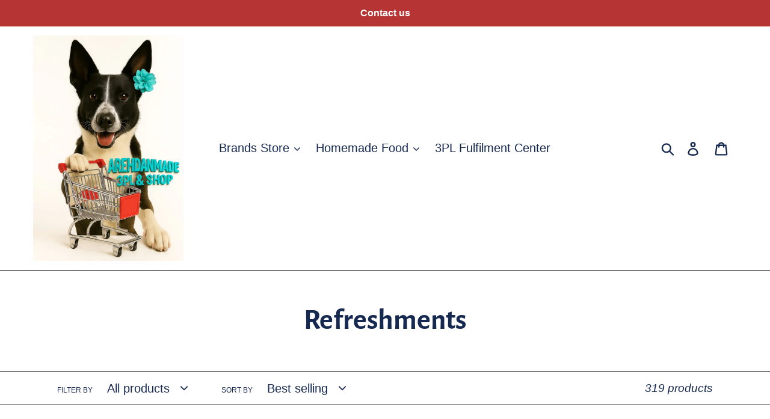

--- FILE ---
content_type: text/html; charset=utf-8
request_url: https://www.arehandmade.com/collections/refreshments
body_size: 57614
content:
<!doctype html>
<html class="no-js" lang="en">
<head>
 
<!-- Superchargify v2.0.1f54f94c (https://www.superchargify.com) --><meta name="apple-mobile-web-app-status-bar-style" content="black" data-superchargify>
<meta name="apple-mobile-web-app-capable" content="yes" data-superchargify>
<meta name="application-name" content="areHandmade" data-superchargify>
<meta name="apple-mobile-web-app-title" content="areHandmade" data-superchargify>
<meta name="theme-color" content="#cb2027" data-superchargifys>
<meta name="msapplication-config" content="/a/sc/browserconfig.xml?v=1" data-superchargify><link rel="apple-touch-icon" href="https://cdn.superchargify.com/handmadeintheworld.myshopify.com/icon-128x128.png?v=1573612766735" sizes="128x128" data-superchargify>
<link rel="apple-touch-icon" href="https://cdn.superchargify.com/handmadeintheworld.myshopify.com/icon-152x152.png?v=1573612766735" sizes="152x152" data-superchargify>
<link rel="apple-touch-icon" href="https://cdn.superchargify.com/handmadeintheworld.myshopify.com/icon-167x167.png?v=1573612766735" sizes="167x167" data-superchargify>
<link rel="apple-touch-icon" href="https://cdn.superchargify.com/handmadeintheworld.myshopify.com/icon-180x180.png?v=1573612766735" sizes="180x180" data-superchargify>
<link rel="apple-touch-icon" href="https://cdn.superchargify.com/handmadeintheworld.myshopify.com/icon-192x192.png?v=1573612766735" sizes="192x192" data-superchargify>
<link rel="apple-touch-icon" href="https://cdn.superchargify.com/handmadeintheworld.myshopify.com/icon-512x512.png?v=1573612766735" sizes="512x512" data-superchargify>
<link rel="apple-touch-icon" href="https://cdn.superchargify.com/handmadeintheworld.myshopify.com/icon-192x192.png?v=1573612766735" data-superchargify><link rel="manifest" href="/a/sc/manifest.json?v=1" data-superchargify><script>!function(r,e,t){var n=!t.serviceWorker;function i(e){try{return JSON.parse(e)}catch(e){}}function o(e){return Array.prototype.slice.call(e)}function c(){n||t.serviceWorker.getRegistrations().then(function(e){e.forEach(function(e){(e.active||e.waiting||e.installing).scriptURL.includes("/a/sc/sw.js")&&e.unregister()})})}if(i("true")&&e.addEventListener("DOMContentLoaded",function(){var t=["/superchargify","js"].join(".");0<o(e.scripts).filter(function(e){return!e.src&&-1!==e.innerHTML.indexOf(t)}).length||(c(),o(e.querySelectorAll("link")).concat(o(e.querySelectorAll("meta"))).forEach(function(e){""===e.getAttribute("data-superchargify")&&e.remove()}),console.warn("You have uninstalled Superchargify without using Superchargify's uninstallation tool. Please check your email for instructions on how to remove Superchargify's code from your theme files or visit https://superchargify.freshdesk.com/support/solutions/articles/44001852893-uninstall-superchargify."))}),!n){var a=function(){},s=r.location.pathname.endsWith("/sw.html");if(!!s||!0===i("true")){var u,f,p,l=!(r.superchargify={pwa:{cache:{reset:function(){r.caches.delete("superchargify-shop").catch(function(e){})}}}});try{(l=/SamsungBrowser/i.test(t.userAgent))&&e.querySelector('link[rel="manifest"]').setAttribute("rel","ignore")}catch(e){}(function(){try{return r.self!==r.top}catch(e){return 1}})()&&!s||(u={prompt:"PWA Prompt",preload:"PWA Preload",served_from_cache:"PWA Served from Cache"},f=g("handmadeintheworld.myshopify.com","shop"),r.addEventListener("load",function(){s||r.addEventListener("beforeinstallprompt",function(e){var t=!0===i("");r.superchargify.pwa.prompt=e,l||t?e.preventDefault():(d("prompt","visible"),e.userChoice.then(function(e){d("prompt",e.outcome)}))}),t.serviceWorker.register("/a/sc/sw.js",{scope:"/",updateViaCache:"none"}).then(function(e){var t,n;t=y,n=2500,r.requestIdleCallback?r.requestIdleCallback(function(e){if(0<e.timeRemaining()||e.didTimeout)try{t()}catch(e){}},{timeout:n}):setTimeout(t,n)})}),p=["utm_medium","utm_source","utm_content","utm_campaign","utm_term","_ga","_gl"],r.caches.open("superchargify-shop").then(function(e){var t=v(r.location.href);return e.match(t).then(function(e){e&&d("served_from_cache",g("collection","pageType"))})}).catch(a))}else c()}function h(e){e=e.replace(/[[]]/g,"\\$&");e=new RegExp("[?&]"+e+"(=([^&#]*)|&|#|$)").exec(r.location.href);return e?e[2]?decodeURIComponent(e[2].replace(/\+/g," ")):"":null}function g(e,t){var n=["{","{"].join("");return-1!==e.indexOf(n)?h(t):e}function d(e,t){try{ga("send","event","Superchargify",u[e]||"Event",t)}catch(e){}try{fetch("https://anonymous.superchargify.com/r/event?h="+f+"&a="+e+"&l="+t+"&r="+Math.random()).catch(a)}catch(e){}}function m(t){return r.caches.open("superchargify-shop").then(function(e){return e.addAll(t)}).catch(function(e){})}function y(){var e=i('"collection"'),t=parseInt("0");"product"===e&&0<t?!0===i("")&&fetch("/recommendations/products.json?product_id=&limit="+t).then(function(e){return e.json()}).then(function(e){e=e.products;return 0<e.length&&e.map(function(e){var t=e.url.indexOf("?");return-1===t?e.url:e.url.substring(0,t)})}).then(function(e){if(e)return m(e)}).then(function(){d("preload","products:"+t)}).catch(function(e){}):!s||(e=h("itemUrl"))&&m([e])}function v(e){for(var t=0;t<p.length;t++)e=function(e,t){var n=e.split("?");if(2<=n.length){for(var r=encodeURIComponent(t)+"=",i=n[1].split(/[&;]/g),o=i.length;0<o--;)-1!==i[o].lastIndexOf(r,0)&&i.splice(o,1);return n[0]+(0<i.length?"?"+i.join("&"):"")}return e}(e,p[t]);var n=e.split("?")[0],r=n.indexOf("/collections/"),n=n.indexOf("/products/");return-1!==r&&-1!==n&&(e=e.substring(0,r)+e.substring(n)),e}}(window,document,navigator,localStorage);</script><!--/ Superchargify v2.0.1f54f94c (https://www.superchargify.com) -->

  <meta charset="utf-8">
  <meta http-equiv="X-UA-Compatible" content="IE=edge,chrome=1">
  <meta name="viewport" content="width=device-width,initial-scale=1">
  <meta name="theme-color" content="#f7241a">
  <link rel="canonical" href="https://www.arehandmade.com/collections/refreshments"><link rel="shortcut icon" href="//www.arehandmade.com/cdn/shop/files/ChatGPT_Image_7_oct_2025_16_11_13_32x32.png?v=1759867905" type="image/png"><title>Refreshments
&ndash; areHandmade</title><!-- /snippets/social-meta-tags.liquid -->




<meta property="og:site_name" content="areHandmade">
<meta property="og:url" content="https://www.arehandmade.com/collections/refreshments">
<meta property="og:title" content="Refreshments">
<meta property="og:type" content="product.group">
<meta property="og:description" content="Are Hand Made is an online grocery store and shopping retailers that offering the best online Handmade Gifts, Hand packet products, Homemade Food. Buy Unique Hand Made products Now!">

<meta property="og:image" content="http://www.arehandmade.com/cdn/shop/files/propuestas-are-hand-made-03_1200x1200.jpg?v=1614339599">
<meta property="og:image:secure_url" content="https://www.arehandmade.com/cdn/shop/files/propuestas-are-hand-made-03_1200x1200.jpg?v=1614339599">


<meta name="twitter:card" content="summary_large_image">
<meta name="twitter:title" content="Refreshments">
<meta name="twitter:description" content="Are Hand Made is an online grocery store and shopping retailers that offering the best online Handmade Gifts, Hand packet products, Homemade Food. Buy Unique Hand Made products Now!">


  <link href="//www.arehandmade.com/cdn/shop/t/1/assets/theme.scss.css?v=97536612561365797881761943685" rel="stylesheet" type="text/css" media="all" />

  <script>
    var theme = {
      breakpoints: {
        medium: 750,
        large: 990,
        widescreen: 1400
      },
      strings: {
        addToCart: "Add to cart",
        soldOut: "Sold out",
        unavailable: "Unavailable",
        regularPrice: "Regular price",
        salePrice: "Sale price",
        sale: "Sale",
        showMore: "Show More",
        showLess: "Show Less",
        addressError: "Error looking up that address",
        addressNoResults: "No results for that address",
        addressQueryLimit: "You have exceeded the Google API usage limit. Consider upgrading to a \u003ca href=\"https:\/\/developers.google.com\/maps\/premium\/usage-limits\"\u003ePremium Plan\u003c\/a\u003e.",
        authError: "There was a problem authenticating your Google Maps account.",
        newWindow: "Opens in a new window.",
        external: "Opens external website.",
        newWindowExternal: "Opens external website in a new window.",
        removeLabel: "Remove [product]",
        update: "Update",
        quantity: "Quantity",
        discountedTotal: "Discounted total",
        regularTotal: "Regular total",
        priceColumn: "See Price column for discount details.",
        quantityMinimumMessage: "Quantity must be 1 or more",
        cartError: "There was an error while updating your cart. Please try again.",
        removedItemMessage: "Removed \u003cspan class=\"cart__removed-product-details\"\u003e([quantity]) [link]\u003c\/span\u003e from your cart.",
        unitPrice: "Unit price",
        unitPriceSeparator: "per",
        oneCartCount: "1 item",
        otherCartCount: "[count] items",
        quantityLabel: "Quantity: [count]"
      },
      moneyFormat: "${{amount}}",
      moneyFormatWithCurrency: "${{amount}} USD"
    }

    document.documentElement.className = document.documentElement.className.replace('no-js', 'js');
  </script><script src="//www.arehandmade.com/cdn/shop/t/1/assets/lazysizes.js?v=94224023136283657951570494262" async="async"></script>
  <script src="//www.arehandmade.com/cdn/shop/t/1/assets/vendor.js?v=12001839194546984181570494263" defer="defer"></script>
  <script src="//www.arehandmade.com/cdn/shop/t/1/assets/theme.js?v=43970868923318220201570494263" defer="defer"></script>

 

  <!-- Avada FSB Script -->
 <script>const AVADA_FSB = {
        bars: [],
        cart: 0
    }</script>

  
  <!-- Avada FSB Compatible Script -->
 
  
  
  
  
  
  <!-- /Avada FSB Compatible Script -->


  <!-- /Avada FSB Script -->

 <script>window.performance && window.performance.mark && window.performance.mark('shopify.content_for_header.start');</script><meta name="google-site-verification" content="Y2AgJd0eT9R4oR5uSDCh0OZLAAk0SM2Wj80MQD_9IUA">
<meta name="facebook-domain-verification" content="y4c4c3b37elb5xx6a4replqpkcts4p">
<meta name="facebook-domain-verification" content="cac6td3e5fvcu0xv3o623b2hwwqhyh">
<meta id="shopify-digital-wallet" name="shopify-digital-wallet" content="/25343328336/digital_wallets/dialog">
<meta name="shopify-checkout-api-token" content="96fa5ef7dffa707f48f2128a25cdb91d">
<meta id="in-context-paypal-metadata" data-shop-id="25343328336" data-venmo-supported="false" data-environment="production" data-locale="en_US" data-paypal-v4="true" data-currency="USD">
<link rel="alternate" type="application/atom+xml" title="Feed" href="/collections/refreshments.atom" />
<link rel="next" href="/collections/refreshments?page=2">
<link rel="alternate" type="application/json+oembed" href="https://www.arehandmade.com/collections/refreshments.oembed">
<script async="async" src="/checkouts/internal/preloads.js?locale=en-US"></script>
<link rel="preconnect" href="https://shop.app" crossorigin="anonymous">
<script async="async" src="https://shop.app/checkouts/internal/preloads.js?locale=en-US&shop_id=25343328336" crossorigin="anonymous"></script>
<script id="apple-pay-shop-capabilities" type="application/json">{"shopId":25343328336,"countryCode":"US","currencyCode":"USD","merchantCapabilities":["supports3DS"],"merchantId":"gid:\/\/shopify\/Shop\/25343328336","merchantName":"areHandmade","requiredBillingContactFields":["postalAddress","email","phone"],"requiredShippingContactFields":["postalAddress","email","phone"],"shippingType":"shipping","supportedNetworks":["visa","masterCard","amex","discover","elo","jcb"],"total":{"type":"pending","label":"areHandmade","amount":"1.00"},"shopifyPaymentsEnabled":true,"supportsSubscriptions":true}</script>
<script id="shopify-features" type="application/json">{"accessToken":"96fa5ef7dffa707f48f2128a25cdb91d","betas":["rich-media-storefront-analytics"],"domain":"www.arehandmade.com","predictiveSearch":true,"shopId":25343328336,"locale":"en"}</script>
<script>var Shopify = Shopify || {};
Shopify.shop = "handmadeintheworld.myshopify.com";
Shopify.locale = "en";
Shopify.currency = {"active":"USD","rate":"1.0"};
Shopify.country = "US";
Shopify.theme = {"name":"Debut","id":78128939088,"schema_name":"Debut","schema_version":"13.4.1","theme_store_id":796,"role":"main"};
Shopify.theme.handle = "null";
Shopify.theme.style = {"id":null,"handle":null};
Shopify.cdnHost = "www.arehandmade.com/cdn";
Shopify.routes = Shopify.routes || {};
Shopify.routes.root = "/";</script>
<script type="module">!function(o){(o.Shopify=o.Shopify||{}).modules=!0}(window);</script>
<script>!function(o){function n(){var o=[];function n(){o.push(Array.prototype.slice.apply(arguments))}return n.q=o,n}var t=o.Shopify=o.Shopify||{};t.loadFeatures=n(),t.autoloadFeatures=n()}(window);</script>
<script>
  window.ShopifyPay = window.ShopifyPay || {};
  window.ShopifyPay.apiHost = "shop.app\/pay";
  window.ShopifyPay.redirectState = null;
</script>
<script id="shop-js-analytics" type="application/json">{"pageType":"collection"}</script>
<script defer="defer" async type="module" src="//www.arehandmade.com/cdn/shopifycloud/shop-js/modules/v2/client.init-shop-cart-sync_BN7fPSNr.en.esm.js"></script>
<script defer="defer" async type="module" src="//www.arehandmade.com/cdn/shopifycloud/shop-js/modules/v2/chunk.common_Cbph3Kss.esm.js"></script>
<script defer="defer" async type="module" src="//www.arehandmade.com/cdn/shopifycloud/shop-js/modules/v2/chunk.modal_DKumMAJ1.esm.js"></script>
<script type="module">
  await import("//www.arehandmade.com/cdn/shopifycloud/shop-js/modules/v2/client.init-shop-cart-sync_BN7fPSNr.en.esm.js");
await import("//www.arehandmade.com/cdn/shopifycloud/shop-js/modules/v2/chunk.common_Cbph3Kss.esm.js");
await import("//www.arehandmade.com/cdn/shopifycloud/shop-js/modules/v2/chunk.modal_DKumMAJ1.esm.js");

  window.Shopify.SignInWithShop?.initShopCartSync?.({"fedCMEnabled":true,"windoidEnabled":true});

</script>
<script>
  window.Shopify = window.Shopify || {};
  if (!window.Shopify.featureAssets) window.Shopify.featureAssets = {};
  window.Shopify.featureAssets['shop-js'] = {"shop-cart-sync":["modules/v2/client.shop-cart-sync_CJVUk8Jm.en.esm.js","modules/v2/chunk.common_Cbph3Kss.esm.js","modules/v2/chunk.modal_DKumMAJ1.esm.js"],"init-fed-cm":["modules/v2/client.init-fed-cm_7Fvt41F4.en.esm.js","modules/v2/chunk.common_Cbph3Kss.esm.js","modules/v2/chunk.modal_DKumMAJ1.esm.js"],"init-shop-email-lookup-coordinator":["modules/v2/client.init-shop-email-lookup-coordinator_Cc088_bR.en.esm.js","modules/v2/chunk.common_Cbph3Kss.esm.js","modules/v2/chunk.modal_DKumMAJ1.esm.js"],"init-windoid":["modules/v2/client.init-windoid_hPopwJRj.en.esm.js","modules/v2/chunk.common_Cbph3Kss.esm.js","modules/v2/chunk.modal_DKumMAJ1.esm.js"],"shop-button":["modules/v2/client.shop-button_B0jaPSNF.en.esm.js","modules/v2/chunk.common_Cbph3Kss.esm.js","modules/v2/chunk.modal_DKumMAJ1.esm.js"],"shop-cash-offers":["modules/v2/client.shop-cash-offers_DPIskqss.en.esm.js","modules/v2/chunk.common_Cbph3Kss.esm.js","modules/v2/chunk.modal_DKumMAJ1.esm.js"],"shop-toast-manager":["modules/v2/client.shop-toast-manager_CK7RT69O.en.esm.js","modules/v2/chunk.common_Cbph3Kss.esm.js","modules/v2/chunk.modal_DKumMAJ1.esm.js"],"init-shop-cart-sync":["modules/v2/client.init-shop-cart-sync_BN7fPSNr.en.esm.js","modules/v2/chunk.common_Cbph3Kss.esm.js","modules/v2/chunk.modal_DKumMAJ1.esm.js"],"init-customer-accounts-sign-up":["modules/v2/client.init-customer-accounts-sign-up_CfPf4CXf.en.esm.js","modules/v2/client.shop-login-button_DeIztwXF.en.esm.js","modules/v2/chunk.common_Cbph3Kss.esm.js","modules/v2/chunk.modal_DKumMAJ1.esm.js"],"pay-button":["modules/v2/client.pay-button_CgIwFSYN.en.esm.js","modules/v2/chunk.common_Cbph3Kss.esm.js","modules/v2/chunk.modal_DKumMAJ1.esm.js"],"init-customer-accounts":["modules/v2/client.init-customer-accounts_DQ3x16JI.en.esm.js","modules/v2/client.shop-login-button_DeIztwXF.en.esm.js","modules/v2/chunk.common_Cbph3Kss.esm.js","modules/v2/chunk.modal_DKumMAJ1.esm.js"],"avatar":["modules/v2/client.avatar_BTnouDA3.en.esm.js"],"init-shop-for-new-customer-accounts":["modules/v2/client.init-shop-for-new-customer-accounts_CsZy_esa.en.esm.js","modules/v2/client.shop-login-button_DeIztwXF.en.esm.js","modules/v2/chunk.common_Cbph3Kss.esm.js","modules/v2/chunk.modal_DKumMAJ1.esm.js"],"shop-follow-button":["modules/v2/client.shop-follow-button_BRMJjgGd.en.esm.js","modules/v2/chunk.common_Cbph3Kss.esm.js","modules/v2/chunk.modal_DKumMAJ1.esm.js"],"checkout-modal":["modules/v2/client.checkout-modal_B9Drz_yf.en.esm.js","modules/v2/chunk.common_Cbph3Kss.esm.js","modules/v2/chunk.modal_DKumMAJ1.esm.js"],"shop-login-button":["modules/v2/client.shop-login-button_DeIztwXF.en.esm.js","modules/v2/chunk.common_Cbph3Kss.esm.js","modules/v2/chunk.modal_DKumMAJ1.esm.js"],"lead-capture":["modules/v2/client.lead-capture_DXYzFM3R.en.esm.js","modules/v2/chunk.common_Cbph3Kss.esm.js","modules/v2/chunk.modal_DKumMAJ1.esm.js"],"shop-login":["modules/v2/client.shop-login_CA5pJqmO.en.esm.js","modules/v2/chunk.common_Cbph3Kss.esm.js","modules/v2/chunk.modal_DKumMAJ1.esm.js"],"payment-terms":["modules/v2/client.payment-terms_BxzfvcZJ.en.esm.js","modules/v2/chunk.common_Cbph3Kss.esm.js","modules/v2/chunk.modal_DKumMAJ1.esm.js"]};
</script>
<script>(function() {
  var isLoaded = false;
  function asyncLoad() {
    if (isLoaded) return;
    isLoaded = true;
    var urls = ["https:\/\/chimpstatic.com\/mcjs-connected\/js\/users\/c60b180dabd558a7df60955a2\/8d914ec50ebc23926dc1e7d97.js?shop=handmadeintheworld.myshopify.com","https:\/\/a.mailmunch.co\/widgets\/site-945948-72d23000b6a2c49a99156800d34823b0d315f60d.js?shop=handmadeintheworld.myshopify.com","\/\/cdn.shopify.com\/proxy\/820b98058f7ba3b8f96af58a819b31bb78d319e7d1e5f8d9727c64f302aa5daa\/api.goaffpro.com\/loader.js?shop=handmadeintheworld.myshopify.com\u0026sp-cache-control=cHVibGljLCBtYXgtYWdlPTkwMA"];
    for (var i = 0; i < urls.length; i++) {
      var s = document.createElement('script');
      s.type = 'text/javascript';
      s.async = true;
      s.src = urls[i];
      var x = document.getElementsByTagName('script')[0];
      x.parentNode.insertBefore(s, x);
    }
  };
  if(window.attachEvent) {
    window.attachEvent('onload', asyncLoad);
  } else {
    window.addEventListener('load', asyncLoad, false);
  }
})();</script>
<script id="__st">var __st={"a":25343328336,"offset":-18000,"reqid":"d707f4f8-62da-4f09-a886-64e8b551b890-1769901690","pageurl":"www.arehandmade.com\/collections\/refreshments","u":"52be9295fdb5","p":"collection","rtyp":"collection","rid":261157060688};</script>
<script>window.ShopifyPaypalV4VisibilityTracking = true;</script>
<script id="captcha-bootstrap">!function(){'use strict';const t='contact',e='account',n='new_comment',o=[[t,t],['blogs',n],['comments',n],[t,'customer']],c=[[e,'customer_login'],[e,'guest_login'],[e,'recover_customer_password'],[e,'create_customer']],r=t=>t.map((([t,e])=>`form[action*='/${t}']:not([data-nocaptcha='true']) input[name='form_type'][value='${e}']`)).join(','),a=t=>()=>t?[...document.querySelectorAll(t)].map((t=>t.form)):[];function s(){const t=[...o],e=r(t);return a(e)}const i='password',u='form_key',d=['recaptcha-v3-token','g-recaptcha-response','h-captcha-response',i],f=()=>{try{return window.sessionStorage}catch{return}},m='__shopify_v',_=t=>t.elements[u];function p(t,e,n=!1){try{const o=window.sessionStorage,c=JSON.parse(o.getItem(e)),{data:r}=function(t){const{data:e,action:n}=t;return t[m]||n?{data:e,action:n}:{data:t,action:n}}(c);for(const[e,n]of Object.entries(r))t.elements[e]&&(t.elements[e].value=n);n&&o.removeItem(e)}catch(o){console.error('form repopulation failed',{error:o})}}const l='form_type',E='cptcha';function T(t){t.dataset[E]=!0}const w=window,h=w.document,L='Shopify',v='ce_forms',y='captcha';let A=!1;((t,e)=>{const n=(g='f06e6c50-85a8-45c8-87d0-21a2b65856fe',I='https://cdn.shopify.com/shopifycloud/storefront-forms-hcaptcha/ce_storefront_forms_captcha_hcaptcha.v1.5.2.iife.js',D={infoText:'Protected by hCaptcha',privacyText:'Privacy',termsText:'Terms'},(t,e,n)=>{const o=w[L][v],c=o.bindForm;if(c)return c(t,g,e,D).then(n);var r;o.q.push([[t,g,e,D],n]),r=I,A||(h.body.append(Object.assign(h.createElement('script'),{id:'captcha-provider',async:!0,src:r})),A=!0)});var g,I,D;w[L]=w[L]||{},w[L][v]=w[L][v]||{},w[L][v].q=[],w[L][y]=w[L][y]||{},w[L][y].protect=function(t,e){n(t,void 0,e),T(t)},Object.freeze(w[L][y]),function(t,e,n,w,h,L){const[v,y,A,g]=function(t,e,n){const i=e?o:[],u=t?c:[],d=[...i,...u],f=r(d),m=r(i),_=r(d.filter((([t,e])=>n.includes(e))));return[a(f),a(m),a(_),s()]}(w,h,L),I=t=>{const e=t.target;return e instanceof HTMLFormElement?e:e&&e.form},D=t=>v().includes(t);t.addEventListener('submit',(t=>{const e=I(t);if(!e)return;const n=D(e)&&!e.dataset.hcaptchaBound&&!e.dataset.recaptchaBound,o=_(e),c=g().includes(e)&&(!o||!o.value);(n||c)&&t.preventDefault(),c&&!n&&(function(t){try{if(!f())return;!function(t){const e=f();if(!e)return;const n=_(t);if(!n)return;const o=n.value;o&&e.removeItem(o)}(t);const e=Array.from(Array(32),(()=>Math.random().toString(36)[2])).join('');!function(t,e){_(t)||t.append(Object.assign(document.createElement('input'),{type:'hidden',name:u})),t.elements[u].value=e}(t,e),function(t,e){const n=f();if(!n)return;const o=[...t.querySelectorAll(`input[type='${i}']`)].map((({name:t})=>t)),c=[...d,...o],r={};for(const[a,s]of new FormData(t).entries())c.includes(a)||(r[a]=s);n.setItem(e,JSON.stringify({[m]:1,action:t.action,data:r}))}(t,e)}catch(e){console.error('failed to persist form',e)}}(e),e.submit())}));const S=(t,e)=>{t&&!t.dataset[E]&&(n(t,e.some((e=>e===t))),T(t))};for(const o of['focusin','change'])t.addEventListener(o,(t=>{const e=I(t);D(e)&&S(e,y())}));const B=e.get('form_key'),M=e.get(l),P=B&&M;t.addEventListener('DOMContentLoaded',(()=>{const t=y();if(P)for(const e of t)e.elements[l].value===M&&p(e,B);[...new Set([...A(),...v().filter((t=>'true'===t.dataset.shopifyCaptcha))])].forEach((e=>S(e,t)))}))}(h,new URLSearchParams(w.location.search),n,t,e,['guest_login'])})(!0,!0)}();</script>
<script integrity="sha256-4kQ18oKyAcykRKYeNunJcIwy7WH5gtpwJnB7kiuLZ1E=" data-source-attribution="shopify.loadfeatures" defer="defer" src="//www.arehandmade.com/cdn/shopifycloud/storefront/assets/storefront/load_feature-a0a9edcb.js" crossorigin="anonymous"></script>
<script crossorigin="anonymous" defer="defer" src="//www.arehandmade.com/cdn/shopifycloud/storefront/assets/shopify_pay/storefront-65b4c6d7.js?v=20250812"></script>
<script data-source-attribution="shopify.dynamic_checkout.dynamic.init">var Shopify=Shopify||{};Shopify.PaymentButton=Shopify.PaymentButton||{isStorefrontPortableWallets:!0,init:function(){window.Shopify.PaymentButton.init=function(){};var t=document.createElement("script");t.src="https://www.arehandmade.com/cdn/shopifycloud/portable-wallets/latest/portable-wallets.en.js",t.type="module",document.head.appendChild(t)}};
</script>
<script data-source-attribution="shopify.dynamic_checkout.buyer_consent">
  function portableWalletsHideBuyerConsent(e){var t=document.getElementById("shopify-buyer-consent"),n=document.getElementById("shopify-subscription-policy-button");t&&n&&(t.classList.add("hidden"),t.setAttribute("aria-hidden","true"),n.removeEventListener("click",e))}function portableWalletsShowBuyerConsent(e){var t=document.getElementById("shopify-buyer-consent"),n=document.getElementById("shopify-subscription-policy-button");t&&n&&(t.classList.remove("hidden"),t.removeAttribute("aria-hidden"),n.addEventListener("click",e))}window.Shopify?.PaymentButton&&(window.Shopify.PaymentButton.hideBuyerConsent=portableWalletsHideBuyerConsent,window.Shopify.PaymentButton.showBuyerConsent=portableWalletsShowBuyerConsent);
</script>
<script data-source-attribution="shopify.dynamic_checkout.cart.bootstrap">document.addEventListener("DOMContentLoaded",(function(){function t(){return document.querySelector("shopify-accelerated-checkout-cart, shopify-accelerated-checkout")}if(t())Shopify.PaymentButton.init();else{new MutationObserver((function(e,n){t()&&(Shopify.PaymentButton.init(),n.disconnect())})).observe(document.body,{childList:!0,subtree:!0})}}));
</script>
<link id="shopify-accelerated-checkout-styles" rel="stylesheet" media="screen" href="https://www.arehandmade.com/cdn/shopifycloud/portable-wallets/latest/accelerated-checkout-backwards-compat.css" crossorigin="anonymous">
<style id="shopify-accelerated-checkout-cart">
        #shopify-buyer-consent {
  margin-top: 1em;
  display: inline-block;
  width: 100%;
}

#shopify-buyer-consent.hidden {
  display: none;
}

#shopify-subscription-policy-button {
  background: none;
  border: none;
  padding: 0;
  text-decoration: underline;
  font-size: inherit;
  cursor: pointer;
}

#shopify-subscription-policy-button::before {
  box-shadow: none;
}

      </style>

<script>window.performance && window.performance.mark && window.performance.mark('shopify.content_for_header.end');</script>

  <script>window.BOLD = window.BOLD || {};
    window.BOLD.common = window.BOLD.common || {};
    window.BOLD.common.Shopify = window.BOLD.common.Shopify || {};

    window.BOLD.common.Shopify.shop = {
        domain: 'www.arehandmade.com',
        permanent_domain: 'handmadeintheworld.myshopify.com',
        url: 'https://www.arehandmade.com',
        secure_url: 'https://www.arehandmade.com',
        money_format: "${{amount}}",
        currency: "USD"
    };

    window.BOLD.common.Shopify.cart = {"note":null,"attributes":{},"original_total_price":0,"total_price":0,"total_discount":0,"total_weight":0.0,"item_count":0,"items":[],"requires_shipping":false,"currency":"USD","items_subtotal_price":0,"cart_level_discount_applications":[],"checkout_charge_amount":0};
    window.BOLD.common.template = 'collection';window.BOLD.common.Shopify.formatMoney = function(money, format) {
        function n(t, e) {
            return "undefined" == typeof t ? e : t
        }
        function r(t, e, r, i) {
            if (e = n(e, 2),
            r = n(r, ","),
            i = n(i, "."),
            isNaN(t) || null == t)
                return 0;
            t = (t / 100).toFixed(e);
            var o = t.split(".")
              , a = o[0].replace(/(\d)(?=(\d\d\d)+(?!\d))/g, "$1" + r)
              , s = o[1] ? i + o[1] : "";
            return a + s
        }
        "string" == typeof money && (money = money.replace(".", ""));
        var i = ""
          , o = /\{\{\s*(\w+)\s*\}\}/
          , a = format || window.BOLD.common.Shopify.shop.money_format || window.Shopify.money_format || "$ {{ amount }}";
        switch (a.match(o)[1]) {
            case "amount":
                i = r(money, 2);
                break;
            case "amount_no_decimals":
                i = r(money, 0);
                break;
            case "amount_with_comma_separator":
                i = r(money, 2, ".", ",");
                break;
            case "amount_no_decimals_with_comma_separator":
                i = r(money, 0, ".", ",");
                break;
            case "amount_with_space_separator":
                i = r(money, 2, ".", " ");
                break;
            case "amount_no_decimals_with_space_separator":
                i = r(money, 0, ".", " ");
                break;
        }
        return a.replace(o, i);
    };

    window.BOLD.common.Shopify.saveProduct = function (handle, product) {
        if (typeof handle === 'string' && typeof window.BOLD.common.Shopify.products[handle] === 'undefined') {
            if (typeof product === 'number') {
                window.BOLD.common.Shopify.handles[product] = handle;
                product = { id: product };
            }
            window.BOLD.common.Shopify.products[handle] = product;
        }
    };

	window.BOLD.common.Shopify.saveVariant = function (variant_id, variant) {
		if (typeof variant_id === 'number' && typeof window.BOLD.common.Shopify.variants[variant_id] === 'undefined') {
			window.BOLD.common.Shopify.variants[variant_id] = variant;
		}
	};window.BOLD.common.Shopify.products = window.BOLD.common.Shopify.products || {};
    window.BOLD.common.Shopify.variants = window.BOLD.common.Shopify.variants || {};
    window.BOLD.common.Shopify.handles = window.BOLD.common.Shopify.handles || {};window.BOLD.common.Shopify.saveProduct(null, null);window.BOLD.common.Shopify.saveProduct("taos-footwear-womens-trophy-2-sandal-tan-leopard-10", 7078164627536);window.BOLD.common.Shopify.saveVariant(40821430517840, {product_id: 7078164627536, price: 13495, group_id: 'null'});window.BOLD.common.Shopify.saveProduct("coca-cola-unit", 4300125339728);window.BOLD.common.Shopify.saveVariant(30997375254608, {product_id: 4300125339728, price: 80, group_id: 'null'});window.BOLD.common.Shopify.saveProduct("too-faced-natural-eyes-neutral-eye-shadow-palette-powder", 7139242999888);window.BOLD.common.Shopify.saveVariant(41034218340432, {product_id: 7139242999888, price: 3200, group_id: 'null'});window.BOLD.common.Shopify.saveProduct("jebo-13-5-oz-crema-para-eliminar-las-varices-y-aranitas-vasculares-la-mejor-crema-ne", 6941257367632);window.BOLD.common.Shopify.saveVariant(40521749397584, {product_id: 6941257367632, price: 799, group_id: 'null'});window.BOLD.common.Shopify.saveProduct("suave-essentials-formerly-naturals-shampoo-daily-clarifying-22-5oz", 6938899578960);window.BOLD.common.Shopify.saveVariant(40513071644752, {product_id: 6938899578960, price: 400, group_id: 'null'});window.BOLD.common.Shopify.saveProduct("finest-call-premium-margarita-cocktail-mix-1-liter-bottle", 6938898858064);window.BOLD.common.Shopify.saveVariant(40513065025616, {product_id: 6938898858064, price: 1200, group_id: 'null'});window.BOLD.common.Shopify.saveProduct("kreyol-essence-haitian-hibiscus-lavender-soap-bar-5-oz", 6938248347728);window.BOLD.common.Shopify.saveVariant(40509092462672, {product_id: 6938248347728, price: 399, group_id: 'null'});window.BOLD.common.Shopify.saveProduct("smith-haywire-sunglasses", 6889826811984);window.BOLD.common.Shopify.saveVariant(40355870998608, {product_id: 6889826811984, price: 8600, group_id: 'null'});window.BOLD.common.Shopify.saveProduct("etnies-mens-lo-cut-ii-ls-m-skate-shoe", 6886943064144);window.BOLD.common.Shopify.saveVariant(40347949695056, {product_id: 6886943064144, price: 7000, group_id: 'null'});window.BOLD.common.Shopify.saveProduct("hush-puppies-mens-h10713-slip-on-loafer", 6886037880912);window.BOLD.common.Shopify.saveVariant(40346725089360, {product_id: 6886037880912, price: 5900, group_id: 'null'});window.BOLD.common.Shopify.saveProduct("clarks-womens-appley-tie-oxford-2", 6885908676688);window.BOLD.common.Shopify.saveVariant(40346324664400, {product_id: 6885908676688, price: 11600, group_id: 'null'});window.BOLD.common.Shopify.saveProduct("hush-puppies-womens-brite-jells-quarter-strap-wedge-sandal", 6885805555792);window.BOLD.common.Shopify.saveVariant(40345886621776, {product_id: 6885805555792, price: 7900, group_id: 'null'});window.BOLD.common.Shopify.saveProduct("spring-valley-kids-melatonin-1-mg-sleep-60-vegetarian-gummies-pack-of-2", 6859651907664);window.BOLD.common.Shopify.saveVariant(40240728571984, {product_id: 6859651907664, price: 1300, group_id: 'null'});window.BOLD.common.Shopify.saveProduct("puritans-pride-milk-thistle-90-count-pack-of-1", 7143265140816);window.BOLD.common.Shopify.saveVariant(41047702044752, {product_id: 7143265140816, price: 900, group_id: 'null'});window.BOLD.common.Shopify.saveProduct("sunsets-non-padded-crossroads-swim-top-vivid-plumes-34e-32f-30g", 7143264223312);window.BOLD.common.Shopify.saveVariant(41047699816528, {product_id: 7143264223312, price: 6000, group_id: 'null'});window.BOLD.common.Shopify.saveProduct("carters-0-9-months-hooded-sherpa-bunting-pram", 7143263699024);window.BOLD.common.Shopify.saveVariant(41047695982672, {product_id: 7143263699024, price: 3000, group_id: 'null'});window.BOLD.common.Shopify.saveProduct("prana-mens-super-mojo-short-ii", 7142983696464);window.BOLD.common.Shopify.saveVariant(41046553690192, {product_id: 7142983696464, price: 3499, group_id: 'null'});window.BOLD.common.Shopify.saveProduct("eddie-bauer-mens-flex-jeans-slim-fit-34w-x-32l-blue-wash", 7142983303248);window.BOLD.common.Shopify.saveVariant(41046552870992, {product_id: 7142983303248, price: 3200, group_id: 'null'});window.BOLD.common.Shopify.saveProduct("sunsets-womens-v-front-high-waist-bikini-bottom", 7142981402704);window.BOLD.common.Shopify.saveVariant(41046549889104, {product_id: 7142981402704, price: 6000, group_id: 'null'});window.BOLD.common.Shopify.saveProduct("earth-origins-women-s-onida-sandal-i-slip-on-leather-sandals-with-arch-support-for-everyday-1", 7142973374544);window.BOLD.common.Shopify.saveVariant(41046537502800, {product_id: 7142973374544, price: 6500, group_id: 'null'});window.BOLD.common.Shopify.saveProduct("puritans-pride-red-yeast-rice-600-mg-120-count", 7142964592720);window.BOLD.common.Shopify.saveVariant(41046514532432, {product_id: 7142964592720, price: 1100, group_id: 'null'});window.BOLD.common.Shopify.saveProduct("on-running-womens-cloud-hi-sneakers", 7139473555536);window.BOLD.common.Shopify.saveVariant(41035507761232, {product_id: 7139473555536, price: 12100, group_id: 'null'});window.BOLD.common.Shopify.saveProduct("on-womens-cloudvista-sneakers", 7139472572496);window.BOLD.common.Shopify.saveVariant(41035498782800, {product_id: 7139472572496, price: 14999, group_id: 'null'});window.BOLD.common.Shopify.saveProduct("thorne-research-meriva-sr-contains-soy-curcumin-phytosome-supplement-120-capsules-old-formula", 7139246047312);window.BOLD.common.Shopify.saveVariant(41034245668944, {product_id: 7139246047312, price: 6590, group_id: 'null'});window.BOLD.common.Shopify.metafields = window.BOLD.common.Shopify.metafields || {};window.BOLD.common.Shopify.metafields["bold_rp"] = {"options_app_version":3};window.BOLD.common.cacheParams = window.BOLD.common.cacheParams || {};
    window.BOLD.common.cacheParams.bundles = 1572469502;

</script>

<script src="https://bundles.boldapps.net/js/bundles.js" type="text/javascript"></script>
<link href="//www.arehandmade.com/cdn/shop/t/1/assets/bold-bundles.css?v=75814744546086586331572469236" rel="stylesheet" type="text/css" media="all" />


  <!-- "snippets/shogun-head.liquid" was not rendered, the associated app was uninstalled -->

	<!-- "snippets/vitals-loader.liquid" was not rendered, the associated app was uninstalled -->

<!-- BEGIN app block: shopify://apps/sc-product-options/blocks/app-embed/873c9b74-306d-4f83-b58b-a2f5043d2187 --><!-- BEGIN app snippet: bold-options-hybrid -->
<script>
    window.BOLD = window.BOLD || {};
        window.BOLD.options = window.BOLD.options || {};
        window.BOLD.options.settings = window.BOLD.options.settings || {};
        window.BOLD.options.settings.v1_variant_mode = window.BOLD.options.settings.v1_variant_mode || true;
        window.BOLD.options.settings.hybrid_fix_auto_insert_inputs =
        window.BOLD.options.settings.hybrid_fix_auto_insert_inputs || true;
</script>
<!-- END app snippet --><!-- BEGIN app snippet: bold-common --><script>window.BOLD = window.BOLD || {};
    window.BOLD.common = window.BOLD.common || {};
    window.BOLD.common.Shopify = window.BOLD.common.Shopify || {};
    window.BOLD.common.Shopify.shop = {
      domain: 'www.arehandmade.com',
      permanent_domain: 'handmadeintheworld.myshopify.com',
      url: 'https://www.arehandmade.com',
      secure_url: 'https://www.arehandmade.com',money_format: "${{amount}}",currency: "USD"
    };
    window.BOLD.common.Shopify.customer = {
      id: null,
      tags: null,
    };
    window.BOLD.common.Shopify.cart = {"note":null,"attributes":{},"original_total_price":0,"total_price":0,"total_discount":0,"total_weight":0.0,"item_count":0,"items":[],"requires_shipping":false,"currency":"USD","items_subtotal_price":0,"cart_level_discount_applications":[],"checkout_charge_amount":0};
    window.BOLD.common.template = 'collection';window.BOLD.common.Shopify.formatMoney = function(money, format) {
        function n(t, e) {
            return "undefined" == typeof t ? e : t
        }
        function r(t, e, r, i) {
            if (e = n(e, 2),
                r = n(r, ","),
                i = n(i, "."),
            isNaN(t) || null == t)
                return 0;
            t = (t / 100).toFixed(e);
            var o = t.split(".")
                , a = o[0].replace(/(\d)(?=(\d\d\d)+(?!\d))/g, "$1" + r)
                , s = o[1] ? i + o[1] : "";
            return a + s
        }
        "string" == typeof money && (money = money.replace(".", ""));
        var i = ""
            , o = /\{\{\s*(\w+)\s*\}\}/
            , a = format || window.BOLD.common.Shopify.shop.money_format || window.Shopify.money_format || "$ {{ amount }}";
        switch (a.match(o)[1]) {
            case "amount":
                i = r(money, 2, ",", ".");
                break;
            case "amount_no_decimals":
                i = r(money, 0, ",", ".");
                break;
            case "amount_with_comma_separator":
                i = r(money, 2, ".", ",");
                break;
            case "amount_no_decimals_with_comma_separator":
                i = r(money, 0, ".", ",");
                break;
            case "amount_with_space_separator":
                i = r(money, 2, " ", ",");
                break;
            case "amount_no_decimals_with_space_separator":
                i = r(money, 0, " ", ",");
                break;
            case "amount_with_apostrophe_separator":
                i = r(money, 2, "'", ".");
                break;
        }
        return a.replace(o, i);
    };
    window.BOLD.common.Shopify.saveProduct = function (handle, product) {
      if (typeof handle === 'string' && typeof window.BOLD.common.Shopify.products[handle] === 'undefined') {
        if (typeof product === 'number') {
          window.BOLD.common.Shopify.handles[product] = handle;
          product = { id: product };
        }
        window.BOLD.common.Shopify.products[handle] = product;
      }
    };
    window.BOLD.common.Shopify.saveVariant = function (variant_id, variant) {
      if (typeof variant_id === 'number' && typeof window.BOLD.common.Shopify.variants[variant_id] === 'undefined') {
        window.BOLD.common.Shopify.variants[variant_id] = variant;
      }
    };window.BOLD.common.Shopify.products = window.BOLD.common.Shopify.products || {};
    window.BOLD.common.Shopify.variants = window.BOLD.common.Shopify.variants || {};
    window.BOLD.common.Shopify.handles = window.BOLD.common.Shopify.handles || {};window.BOLD.common.Shopify.saveProduct(null, null);window.BOLD.apps_installed = {} || {};window.BOLD.common.Shopify.saveProduct("taos-footwear-womens-trophy-2-sandal-tan-leopard-10", 7078164627536);window.BOLD.common.Shopify.saveVariant(40821430517840, { product_id: 7078164627536, product_handle: "taos-footwear-womens-trophy-2-sandal-tan-leopard-10", price: 13495, group_id: '', csp_metafield: {}});window.BOLD.common.Shopify.saveProduct("coca-cola-unit", 4300125339728);window.BOLD.common.Shopify.saveVariant(30997375254608, { product_id: 4300125339728, product_handle: "coca-cola-unit", price: 80, group_id: '', csp_metafield: {}});window.BOLD.common.Shopify.saveProduct("too-faced-natural-eyes-neutral-eye-shadow-palette-powder", 7139242999888);window.BOLD.common.Shopify.saveVariant(41034218340432, { product_id: 7139242999888, product_handle: "too-faced-natural-eyes-neutral-eye-shadow-palette-powder", price: 3200, group_id: '', csp_metafield: {}});window.BOLD.common.Shopify.saveProduct("jebo-13-5-oz-crema-para-eliminar-las-varices-y-aranitas-vasculares-la-mejor-crema-ne", 6941257367632);window.BOLD.common.Shopify.saveVariant(40521749397584, { product_id: 6941257367632, product_handle: "jebo-13-5-oz-crema-para-eliminar-las-varices-y-aranitas-vasculares-la-mejor-crema-ne", price: 799, group_id: '', csp_metafield: {}});window.BOLD.common.Shopify.saveProduct("suave-essentials-formerly-naturals-shampoo-daily-clarifying-22-5oz", 6938899578960);window.BOLD.common.Shopify.saveVariant(40513071644752, { product_id: 6938899578960, product_handle: "suave-essentials-formerly-naturals-shampoo-daily-clarifying-22-5oz", price: 400, group_id: '', csp_metafield: {}});window.BOLD.common.Shopify.saveProduct("finest-call-premium-margarita-cocktail-mix-1-liter-bottle", 6938898858064);window.BOLD.common.Shopify.saveVariant(40513065025616, { product_id: 6938898858064, product_handle: "finest-call-premium-margarita-cocktail-mix-1-liter-bottle", price: 1200, group_id: '', csp_metafield: {}});window.BOLD.common.Shopify.saveProduct("kreyol-essence-haitian-hibiscus-lavender-soap-bar-5-oz", 6938248347728);window.BOLD.common.Shopify.saveVariant(40509092462672, { product_id: 6938248347728, product_handle: "kreyol-essence-haitian-hibiscus-lavender-soap-bar-5-oz", price: 399, group_id: '', csp_metafield: {}});window.BOLD.common.Shopify.saveProduct("smith-haywire-sunglasses", 6889826811984);window.BOLD.common.Shopify.saveVariant(40355870998608, { product_id: 6889826811984, product_handle: "smith-haywire-sunglasses", price: 8600, group_id: '', csp_metafield: {}});window.BOLD.common.Shopify.saveProduct("etnies-mens-lo-cut-ii-ls-m-skate-shoe", 6886943064144);window.BOLD.common.Shopify.saveVariant(40347949695056, { product_id: 6886943064144, product_handle: "etnies-mens-lo-cut-ii-ls-m-skate-shoe", price: 7000, group_id: '', csp_metafield: {}});window.BOLD.common.Shopify.saveProduct("hush-puppies-mens-h10713-slip-on-loafer", 6886037880912);window.BOLD.common.Shopify.saveVariant(40346725089360, { product_id: 6886037880912, product_handle: "hush-puppies-mens-h10713-slip-on-loafer", price: 5900, group_id: '', csp_metafield: {}});window.BOLD.common.Shopify.saveProduct("clarks-womens-appley-tie-oxford-2", 6885908676688);window.BOLD.common.Shopify.saveVariant(40346324664400, { product_id: 6885908676688, product_handle: "clarks-womens-appley-tie-oxford-2", price: 11600, group_id: '', csp_metafield: {}});window.BOLD.common.Shopify.saveProduct("hush-puppies-womens-brite-jells-quarter-strap-wedge-sandal", 6885805555792);window.BOLD.common.Shopify.saveVariant(40345886621776, { product_id: 6885805555792, product_handle: "hush-puppies-womens-brite-jells-quarter-strap-wedge-sandal", price: 7900, group_id: '', csp_metafield: {}});window.BOLD.common.Shopify.saveProduct("spring-valley-kids-melatonin-1-mg-sleep-60-vegetarian-gummies-pack-of-2", 6859651907664);window.BOLD.common.Shopify.saveVariant(40240728571984, { product_id: 6859651907664, product_handle: "spring-valley-kids-melatonin-1-mg-sleep-60-vegetarian-gummies-pack-of-2", price: 1300, group_id: '', csp_metafield: {}});window.BOLD.common.Shopify.saveProduct("puritans-pride-milk-thistle-90-count-pack-of-1", 7143265140816);window.BOLD.common.Shopify.saveVariant(41047702044752, { product_id: 7143265140816, product_handle: "puritans-pride-milk-thistle-90-count-pack-of-1", price: 900, group_id: '', csp_metafield: {}});window.BOLD.common.Shopify.saveProduct("sunsets-non-padded-crossroads-swim-top-vivid-plumes-34e-32f-30g", 7143264223312);window.BOLD.common.Shopify.saveVariant(41047699816528, { product_id: 7143264223312, product_handle: "sunsets-non-padded-crossroads-swim-top-vivid-plumes-34e-32f-30g", price: 6000, group_id: '', csp_metafield: {}});window.BOLD.common.Shopify.saveProduct("carters-0-9-months-hooded-sherpa-bunting-pram", 7143263699024);window.BOLD.common.Shopify.saveVariant(41047695982672, { product_id: 7143263699024, product_handle: "carters-0-9-months-hooded-sherpa-bunting-pram", price: 3000, group_id: '', csp_metafield: {}});window.BOLD.common.Shopify.saveProduct("prana-mens-super-mojo-short-ii", 7142983696464);window.BOLD.common.Shopify.saveVariant(41046553690192, { product_id: 7142983696464, product_handle: "prana-mens-super-mojo-short-ii", price: 3499, group_id: '', csp_metafield: {}});window.BOLD.common.Shopify.saveProduct("eddie-bauer-mens-flex-jeans-slim-fit-34w-x-32l-blue-wash", 7142983303248);window.BOLD.common.Shopify.saveVariant(41046552870992, { product_id: 7142983303248, product_handle: "eddie-bauer-mens-flex-jeans-slim-fit-34w-x-32l-blue-wash", price: 3200, group_id: '', csp_metafield: {}});window.BOLD.common.Shopify.saveProduct("sunsets-womens-v-front-high-waist-bikini-bottom", 7142981402704);window.BOLD.common.Shopify.saveVariant(41046549889104, { product_id: 7142981402704, product_handle: "sunsets-womens-v-front-high-waist-bikini-bottom", price: 6000, group_id: '', csp_metafield: {}});window.BOLD.common.Shopify.saveProduct("earth-origins-women-s-onida-sandal-i-slip-on-leather-sandals-with-arch-support-for-everyday-1", 7142973374544);window.BOLD.common.Shopify.saveVariant(41046537502800, { product_id: 7142973374544, product_handle: "earth-origins-women-s-onida-sandal-i-slip-on-leather-sandals-with-arch-support-for-everyday-1", price: 6500, group_id: '', csp_metafield: {}});window.BOLD.common.Shopify.saveProduct("puritans-pride-red-yeast-rice-600-mg-120-count", 7142964592720);window.BOLD.common.Shopify.saveVariant(41046514532432, { product_id: 7142964592720, product_handle: "puritans-pride-red-yeast-rice-600-mg-120-count", price: 1100, group_id: '', csp_metafield: {}});window.BOLD.common.Shopify.saveProduct("on-running-womens-cloud-hi-sneakers", 7139473555536);window.BOLD.common.Shopify.saveVariant(41035507761232, { product_id: 7139473555536, product_handle: "on-running-womens-cloud-hi-sneakers", price: 12100, group_id: '', csp_metafield: {}});window.BOLD.common.Shopify.saveProduct("on-womens-cloudvista-sneakers", 7139472572496);window.BOLD.common.Shopify.saveVariant(41035498782800, { product_id: 7139472572496, product_handle: "on-womens-cloudvista-sneakers", price: 14999, group_id: '', csp_metafield: {}});window.BOLD.common.Shopify.saveProduct("thorne-research-meriva-sr-contains-soy-curcumin-phytosome-supplement-120-capsules-old-formula", 7139246047312);window.BOLD.common.Shopify.saveVariant(41034245668944, { product_id: 7139246047312, product_handle: "thorne-research-meriva-sr-contains-soy-curcumin-phytosome-supplement-120-capsules-old-formula", price: 6590, group_id: '', csp_metafield: {}});window.BOLD.common.Shopify.metafields = window.BOLD.common.Shopify.metafields || {};window.BOLD.common.Shopify.metafields["bold_rp"] = {"options_app_version":3};window.BOLD.common.Shopify.metafields["bold_csp_defaults"] = {};window.BOLD.common.Shopify.metafields["sc_product_options"] = {"options_app_version":3,"options_cache":1769658004,"options_css":"\/*\n------------------------------------  WARNING  ------------------------------------\nThis file will be overwritten and should not be edited directly.\nIn order to edit custom CSS for Bold Product Options you should:\n- Log into your Shopify Admin Panel\n- Go to Apps --\u003e Installed --\u003e Product Options\n- Go to Display Settings\n------------------------------------  WARNING  ------------------------------------\nbold-options.css version 0\n*\/\n\n\n.bold_options {\n            margin-bottom: 20px;\n}\n\n.bold_options:empty {\n    display:none;\n}\n\n.bold_option_product_info {\n    text-align: center;\n    margin: 0 0 25px;\n}\n\n.bold_option_product_info_title {\n    font-size: 18px;\n    font-weight: bold;\n}\n\n.bold_option_product_info_description {\n    text-align: left;\n}\n\n.bold_option_product_info_image img {\n    max-height: 150px;\n}\n\n.bold_option_set {\n    }\n\n.bold_option:not(:empty) {\n            padding-bottom: 5px;\n        margin-bottom: 5px;\n        }\n\n.bold_option_product_title {\n            font-size: 16px;\n                                font-weight: bold;\n        margin-bottom: 20px;\n}\n\n.bold_option_title,\n.bold_option_value_price {\n                font-weight: normal;\n        }\n\n    .bold_option_dropdown .bold_option_element {\n        margin-left: 5px;\n    }\n    .bold_option_value {\n        margin-right: 15px;\n    }\n\n.bold_option_value_price,\n.bold_out_of_stock_message {\n    display: inline;\n    font-size: 80%;\n}\n\n.bold_option_out_of_stock .bold_option_title,\n.bold_option_out_of_stock .bold_option_value_title,\n.bold_option_out_of_stock .bold_option_value_price,\n.bold_option_dropdown_out_of_stock,\n.bold_option_out_of_stock .bold_option_value_element {\n    opacity: .5;\n}\n\n.bold_option_swatch .bold_option_element,\n.bold_option_radio .bold_option_element,\n.bold_option_checkboxmulti .bold_option_element,\n.bold_option_dropdownmulti .bold_option_element,\n.bold_option_textarea .bold_option_element {\n    display: block;\n}\n\n.bold_option_textboxmulti .bold_option_value {\n    display: block;\n    margin-left: 0;\n}\n\n.bold_option_displaytext p:last-child {\n    margin-bottom: 0;\n}\n\n.bold_option_displaytext p {\n    white-space:pre-wrap;\n}\n\n.bold_option_element,\n.bold_option_element input,\n.bold_option_element select,\n.bold_option_element textarea {\n            height: auto;\n}\n\n.bold_option_element input[type=radio] {\n    -webkit-appearance: radio;\n    width: auto;\n}\n\n.bold_help_text {\n    font-style: italic;\n    color: #848484;\n    display: block;\n}\n\n\/* Bold Tooltips *\/\n.bold_tooltip {\n    position: relative;\n    display: inline-block;\n    background:url(data:image\/png;base64,iVBORw0KGgoAAAANSUhEUgAAADAAAAAwCAQAAAD9CzEMAAACR0lEQVR4Ae2Vz0obURTGf4mTiLEbSZhQW\/sGRREi8UGEZtGNJOQFWhLzANq6tUjAdqvYQDZF6FsUg6uqLYrdqGmhSvNnM90cDsjMZWbu0ILg7y7Pd893c+79MjxwL0izTIsuR\/QZM6bPEV3WKJMmMc\/Y5AeeYV3whjmscdlhjBeyRrQpYMFLfuJFXH0qxCLDhzsNfrNLlRJ5smQpUKLGHjd3NG0cIpLjM56ur6wyZdBVOUaVHJCLdnptzx9e4YSoGwxQCxxCea\/yY54ThXlO0UGFXq1Kv+ASlSKHuu8FmHH5pad3iUNRf8U1eYzs6OwDh6OnDGKBoVS3janVWL2G2AbQ1Og9IZBNfZiOlUGGE6lvEEBa\/3NWwcoAalI\/J4WPZU3tFLZMcytdlvDRktIuSdiXLk18dKVUJQl16dLBx5GUSiShLF16+OhLKQ\/WlwyuKK7wIRkgm8hgUrPw3w10RIV\/NSK9ZFuDkEvWZ1qzNgh5pmtS2ktk8FEUDfOPuyFnbfCIW\/Og01xoli0NdEBnpAjgrX7NMlYGWb5JfZ1A5jQLDSuDllSHzGKgLZIB87ENFvWTuYWRgsbtlCJxeMx32XnJDGao6CkPKcZo39N9K4TQVukpC0RhUU\/v8Y5QHA5UPqBJBjOQpcVQ9Z+YIAI51AKPE2pMG2JVl4cp7ZkiIo4OStLNPnXKuEwyiUuZOh1JrQ6HCWJR4Rov4rpkBQvybDMKbT5kixmsecoG58bmZ6wzS2LSLNGkQ48rRoy4okeHBiVS3AMe+Asl4wJqmp6\/FwAAAABJRU5ErkJggg==);\n    background-repeat:no-repeat;\n    width:16px; height:16px;\n    background-size:16px 16px;\n    top:3px;\n}\n\n.bold_option_swatch_title,.bold_tooltip \u003e :first-child {\n    position: absolute;\n    width: 140px;\n    color: #fff;\n    background: #000;\n    height: 1px;\n    line-height: 1px;\n    padding: 0;\n    text-align: center;\n    opacity: 0;\n    border-radius: 4px;\n    transition: all 0.4s;\n    left: 50%;\n    transform: translateX(-50%);\n    z-index: 999;\n    bottom: 30px;\n    margin-bottom:-.5em;\n    margin-top:0;\n}\n\n.bold_option_swatch_title span {\n    height: 1px;\n    line-height: 1px;\n}\n.bold_option_swatch_title:after,.bold_tooltip \u003e :first-child:after {\n    content: '';\n    position: absolute;\n    left: 50%;\n    margin-left: -4px;\n    width: 0; height: 0;\n    border-right: 4px solid transparent;\n    border-left: 4px solid transparent;\n    border-top: 4px solid #000;\n    top: 100%;\n}\n\n.bold_option_value:hover .bold_option_swatch_title,.bold_tooltip:hover \u003e :first-child {\n    opacity: 0.8;\n    margin-bottom:0;\n    height: auto;\n    line-height: 1em;\n    padding: 1em\n}\n\n.bold_option_value:hover .bold_option_swatch_title span {\n    height: 1em;\n    line-height: 1em;\n}\n.bold_tooltip \u003e *:not(a), .bold_option_swatch .bold_option_value .bold_option_swatch_title .bold_option_value_title {\n    pointer-events: none;\n}\n\n.bold_option_title .bold_tooltip img {\n    height: inherit;\n}\n\n.bold_option_swatch .bold_option_value:hover .bold_option_swatch_title .bold_option_value_title,\n.bold_option_swatch .bold_option_value:hover .bold_option_swatch_title .bold_option_value_title img{\n    height: initial;\n}\n\n.bold_option_swatch .bold_option_value .bold_option_swatch_title .bold_option_value_title img {\n    height: 1px;\n}\n\n.bold_option label {\n    display: inline;\n}\n\n.bold_option input[name=\"qty[]\"] {\n    width: 50px;\n    padding: 5px;\n    height: auto;\n}\n\n.bold_option input[type=\"color\"] {\n    box-sizing:initial;\n    width:50px;\n    padding: 5px;\n    height: 25px;\n}\n\n\/* default styles for the priced options total *\/\n.bold_option_total \u003e div {\n    padding: 5px 12px;\n    background: #fff;\n    text-align: center;\n}\n\n.bold_option_total span {\n    color: #AD0000;\n    font-weight: bold;\n    display: inline-block;\n    margin: 0 5px;\n}\n\n\/* custom styles for the priced options total *\/\n.bold_option_total \u003e div {\n            }\n\n.bold_option_total span {\n    }\n\n\/* Swatches styles *\/\n\n.bold_option_swatch .bold_option_value {\n    margin-bottom:5px;\n}\n\n.bold_option_swatch .bold_option_value_element {\n    box-sizing:border-box;\n    box-shadow:0 0 2px 1px rgba(0,0,0,.2);\n    border:3px solid #fff;\n}\n\n.bold_swatch_selected.bold_option_value_element {\n    box-shadow:0 0 0 1px #B3B3B3;\n    border:3px solid #B3B3B3;\n}\n\n.bold_option_swatch .bold_option_value {\n    vertical-align: top;\n}\n\n\n.bold_option_value_swatch {\n    box-sizing:border-box;\n    position:relative;\n    border:1px solid #fff;\n}\n\n    .bold_option_swatch .bold_option_value {\n        position:relative;\n        display:inline-block;\n        margin-right:5px;\n    }\n    .bold_option_swatch .bold_option_value_element {\n        display:inline-block;\n    }\n    .bold_option_swatch_title {\n        top:auto;\n        bottom:100%;\n        font-size:80%;\n        line-height:1.5;\n    }\n    .bold_option_swatch_title:after {\n        top:100%;\n        bottom:auto;\n        border-top: 4px solid #000;\n        border-bottom: 4px solid transparent;\n    }\n    .bold_option_value:hover .bold_option_swatch_title {\n        margin-bottom:.5em;\n    }\n    .bold_option_swatch_title \u003e * {\n        display:block;\n    }\n    .bold_option_swatch .bold_option_value_quantity {\n        display: block;\n        width: 38px;\n        height: 0px;\n        transition: all 0.32s;\n    }\n\n    .bold_option_swatch span.bold_option_value_quantity {\n        height: inherit;\n        margin-bottom: 3px;\n        transition: all 0.3s;\n    }\n\n.bold_option_swatch input[type='checkbox'] {\n    display: none;\n}\n\n.bold_option_value_swatch \u003e span {\n    display:block;\n    width:100%; height:100%;\n    left:0; top:0;\n    position:absolute;\n    background-position: center;\n    background-repeat: no-repeat;\n    background-size: 100%;\n}\n.bold_option_value_swatch \u003e span:nth-child(2) { width:50%; left:50%; }\n.bold_option_value_swatch \u003e span:nth-child(3) { top:50%; height:50%; }\n.bold_option_value_swatch \u003e span:nth-child(4) { left:50%; top:50%; width:50%; height:50%; }\n\n.bold_option_value_swatch {\n    display:block;\n}\n\n    .bold_option_value_swatch { width:32px; height:32px; }\n\n\n\n\/* errors *\/\n.bold_option_error,\n.bold_option_error .bold_option_title,\n.bold_error_message {\n    color: red;\n}\n\n.bold_option_error .bold_option_value_title.bold_option_not_error {\n    color: initial;\n}\n\n.bold_error_message {\n    display: block;\n}\n\n\/* utility classes *\/\n.bold_hidden {\n    display:none !important;\n}\n\n\/* ajax loading animation *\/\n.bold_spinner {\n    margin: 0 auto;\n    width: 90px;\n    text-align: center;\n}\n.bold_spinner \u003e div {\n    width: 15px;\n    height: 15px;\n    margin:0 5px;\n    background-color: rgba(0,0,0,.25);\n    border-radius: 100%;\n    display: inline-block;\n    -webkit-animation: sk-bouncedelay 1.4s infinite ease-in-out both;\n    animation: sk-bouncedelay 1.4s infinite ease-in-out both;\n}\n.bold_spinner :nth-child(1) {\n    -webkit-animation-delay: -0.32s;\n    animation-delay: -0.32s;\n}\n.bold_spinner :nth-child(2) {\n    -webkit-animation-delay: -0.16s;\n    animation-delay: -0.16s;\n}\n@-webkit-keyframes sk-bouncedelay {\n    0%, 80%, 100% { -webkit-transform: scale(0) }\n    40% { -webkit-transform: scale(1.0) }\n}\n@keyframes sk-bouncedelay {\n    0%, 80%, 100% {\n        -webkit-transform: scale(0);\n        transform: scale(0);\n    } 40% {\n          -webkit-transform: scale(1.0);\n          transform: scale(1.0);\n      }\n}\n\n\/* custom css *\/\n\n"};window.BOLD.common.cacheParams = window.BOLD.common.cacheParams || {};window.BOLD.common.cacheParams.options = 1769658004;
</script>



    <style data-shopify>
      /*
------------------------------------  WARNING  ------------------------------------
This file will be overwritten and should not be edited directly.
In order to edit custom CSS for Bold Product Options you should:
- Log into your Shopify Admin Panel
- Go to Apps --> Installed --> Product Options
- Go to Display Settings
------------------------------------  WARNING  ------------------------------------
bold-options.css version 0
*/


.bold_options {
            margin-bottom: 20px;
}

.bold_options:empty {
    display:none;
}

.bold_option_product_info {
    text-align: center;
    margin: 0 0 25px;
}

.bold_option_product_info_title {
    font-size: 18px;
    font-weight: bold;
}

.bold_option_product_info_description {
    text-align: left;
}

.bold_option_product_info_image img {
    max-height: 150px;
}

.bold_option_set {
    }

.bold_option:not(:empty) {
            padding-bottom: 5px;
        margin-bottom: 5px;
        }

.bold_option_product_title {
            font-size: 16px;
                                font-weight: bold;
        margin-bottom: 20px;
}

.bold_option_title,
.bold_option_value_price {
                font-weight: normal;
        }

    .bold_option_dropdown .bold_option_element {
        margin-left: 5px;
    }
    .bold_option_value {
        margin-right: 15px;
    }

.bold_option_value_price,
.bold_out_of_stock_message {
    display: inline;
    font-size: 80%;
}

.bold_option_out_of_stock .bold_option_title,
.bold_option_out_of_stock .bold_option_value_title,
.bold_option_out_of_stock .bold_option_value_price,
.bold_option_dropdown_out_of_stock,
.bold_option_out_of_stock .bold_option_value_element {
    opacity: .5;
}

.bold_option_swatch .bold_option_element,
.bold_option_radio .bold_option_element,
.bold_option_checkboxmulti .bold_option_element,
.bold_option_dropdownmulti .bold_option_element,
.bold_option_textarea .bold_option_element {
    display: block;
}

.bold_option_textboxmulti .bold_option_value {
    display: block;
    margin-left: 0;
}

.bold_option_displaytext p:last-child {
    margin-bottom: 0;
}

.bold_option_displaytext p {
    white-space:pre-wrap;
}

.bold_option_element,
.bold_option_element input,
.bold_option_element select,
.bold_option_element textarea {
            height: auto;
}

.bold_option_element input[type=radio] {
    -webkit-appearance: radio;
    width: auto;
}

.bold_help_text {
    font-style: italic;
    color: #848484;
    display: block;
}

/* Bold Tooltips */
.bold_tooltip {
    position: relative;
    display: inline-block;
    background:url([data-uri]);
    background-repeat:no-repeat;
    width:16px; height:16px;
    background-size:16px 16px;
    top:3px;
}

.bold_option_swatch_title,.bold_tooltip > :first-child {
    position: absolute;
    width: 140px;
    color: #fff;
    background: #000;
    height: 1px;
    line-height: 1px;
    padding: 0;
    text-align: center;
    opacity: 0;
    border-radius: 4px;
    transition: all 0.4s;
    left: 50%;
    transform: translateX(-50%);
    z-index: 999;
    bottom: 30px;
    margin-bottom:-.5em;
    margin-top:0;
}

.bold_option_swatch_title span {
    height: 1px;
    line-height: 1px;
}
.bold_option_swatch_title:after,.bold_tooltip > :first-child:after {
    content: '';
    position: absolute;
    left: 50%;
    margin-left: -4px;
    width: 0; height: 0;
    border-right: 4px solid transparent;
    border-left: 4px solid transparent;
    border-top: 4px solid #000;
    top: 100%;
}

.bold_option_value:hover .bold_option_swatch_title,.bold_tooltip:hover > :first-child {
    opacity: 0.8;
    margin-bottom:0;
    height: auto;
    line-height: 1em;
    padding: 1em
}

.bold_option_value:hover .bold_option_swatch_title span {
    height: 1em;
    line-height: 1em;
}
.bold_tooltip > *:not(a), .bold_option_swatch .bold_option_value .bold_option_swatch_title .bold_option_value_title {
    pointer-events: none;
}

.bold_option_title .bold_tooltip img {
    height: inherit;
}

.bold_option_swatch .bold_option_value:hover .bold_option_swatch_title .bold_option_value_title,
.bold_option_swatch .bold_option_value:hover .bold_option_swatch_title .bold_option_value_title img{
    height: initial;
}

.bold_option_swatch .bold_option_value .bold_option_swatch_title .bold_option_value_title img {
    height: 1px;
}

.bold_option label {
    display: inline;
}

.bold_option input[name="qty[]"] {
    width: 50px;
    padding: 5px;
    height: auto;
}

.bold_option input[type="color"] {
    box-sizing:initial;
    width:50px;
    padding: 5px;
    height: 25px;
}

/* default styles for the priced options total */
.bold_option_total > div {
    padding: 5px 12px;
    background: #fff;
    text-align: center;
}

.bold_option_total span {
    color: #AD0000;
    font-weight: bold;
    display: inline-block;
    margin: 0 5px;
}

/* custom styles for the priced options total */
.bold_option_total > div {
            }

.bold_option_total span {
    }

/* Swatches styles */

.bold_option_swatch .bold_option_value {
    margin-bottom:5px;
}

.bold_option_swatch .bold_option_value_element {
    box-sizing:border-box;
    box-shadow:0 0 2px 1px rgba(0,0,0,.2);
    border:3px solid #fff;
}

.bold_swatch_selected.bold_option_value_element {
    box-shadow:0 0 0 1px #B3B3B3;
    border:3px solid #B3B3B3;
}

.bold_option_swatch .bold_option_value {
    vertical-align: top;
}


.bold_option_value_swatch {
    box-sizing:border-box;
    position:relative;
    border:1px solid #fff;
}

    .bold_option_swatch .bold_option_value {
        position:relative;
        display:inline-block;
        margin-right:5px;
    }
    .bold_option_swatch .bold_option_value_element {
        display:inline-block;
    }
    .bold_option_swatch_title {
        top:auto;
        bottom:100%;
        font-size:80%;
        line-height:1.5;
    }
    .bold_option_swatch_title:after {
        top:100%;
        bottom:auto;
        border-top: 4px solid #000;
        border-bottom: 4px solid transparent;
    }
    .bold_option_value:hover .bold_option_swatch_title {
        margin-bottom:.5em;
    }
    .bold_option_swatch_title > * {
        display:block;
    }
    .bold_option_swatch .bold_option_value_quantity {
        display: block;
        width: 38px;
        height: 0px;
        transition: all 0.32s;
    }

    .bold_option_swatch span.bold_option_value_quantity {
        height: inherit;
        margin-bottom: 3px;
        transition: all 0.3s;
    }

.bold_option_swatch input[type='checkbox'] {
    display: none;
}

.bold_option_value_swatch > span {
    display:block;
    width:100%; height:100%;
    left:0; top:0;
    position:absolute;
    background-position: center;
    background-repeat: no-repeat;
    background-size: 100%;
}
.bold_option_value_swatch > span:nth-child(2) { width:50%; left:50%; }
.bold_option_value_swatch > span:nth-child(3) { top:50%; height:50%; }
.bold_option_value_swatch > span:nth-child(4) { left:50%; top:50%; width:50%; height:50%; }

.bold_option_value_swatch {
    display:block;
}

    .bold_option_value_swatch { width:32px; height:32px; }



/* errors */
.bold_option_error,
.bold_option_error .bold_option_title,
.bold_error_message {
    color: red;
}

.bold_option_error .bold_option_value_title.bold_option_not_error {
    color: initial;
}

.bold_error_message {
    display: block;
}

/* utility classes */
.bold_hidden {
    display:none !important;
}

/* ajax loading animation */
.bold_spinner {
    margin: 0 auto;
    width: 90px;
    text-align: center;
}
.bold_spinner > div {
    width: 15px;
    height: 15px;
    margin:0 5px;
    background-color: rgba(0,0,0,.25);
    border-radius: 100%;
    display: inline-block;
    -webkit-animation: sk-bouncedelay 1.4s infinite ease-in-out both;
    animation: sk-bouncedelay 1.4s infinite ease-in-out both;
}
.bold_spinner :nth-child(1) {
    -webkit-animation-delay: -0.32s;
    animation-delay: -0.32s;
}
.bold_spinner :nth-child(2) {
    -webkit-animation-delay: -0.16s;
    animation-delay: -0.16s;
}
@-webkit-keyframes sk-bouncedelay {
    0%, 80%, 100% { -webkit-transform: scale(0) }
    40% { -webkit-transform: scale(1.0) }
}
@keyframes sk-bouncedelay {
    0%, 80%, 100% {
        -webkit-transform: scale(0);
        transform: scale(0);
    } 40% {
          -webkit-transform: scale(1.0);
          transform: scale(1.0);
      }
}

/* custom css */


    </style>


<!-- END app snippet -->
<!-- END app block --><!-- BEGIN app block: shopify://apps/judge-me-reviews/blocks/judgeme_core/61ccd3b1-a9f2-4160-9fe9-4fec8413e5d8 --><!-- Start of Judge.me Core -->






<link rel="dns-prefetch" href="https://cdnwidget.judge.me">
<link rel="dns-prefetch" href="https://cdn.judge.me">
<link rel="dns-prefetch" href="https://cdn1.judge.me">
<link rel="dns-prefetch" href="https://api.judge.me">

<script data-cfasync='false' class='jdgm-settings-script'>window.jdgmSettings={"pagination":5,"disable_web_reviews":false,"badge_no_review_text":"No reviews","badge_n_reviews_text":"{{ n }} review/reviews","hide_badge_preview_if_no_reviews":true,"badge_hide_text":false,"enforce_center_preview_badge":false,"widget_title":"Customer Reviews","widget_open_form_text":"Write a review","widget_close_form_text":"Cancel review","widget_refresh_page_text":"Refresh page","widget_summary_text":"Based on {{ number_of_reviews }} review/reviews","widget_no_review_text":"Be the first to write a review","widget_name_field_text":"Display name","widget_verified_name_field_text":"Verified Name (public)","widget_name_placeholder_text":"Display name","widget_required_field_error_text":"This field is required.","widget_email_field_text":"Email address","widget_verified_email_field_text":"Verified Email (private, can not be edited)","widget_email_placeholder_text":"Your email address","widget_email_field_error_text":"Please enter a valid email address.","widget_rating_field_text":"Rating","widget_review_title_field_text":"Review Title","widget_review_title_placeholder_text":"Give your review a title","widget_review_body_field_text":"Review content","widget_review_body_placeholder_text":"Start writing here...","widget_pictures_field_text":"Picture/Video (optional)","widget_submit_review_text":"Submit Review","widget_submit_verified_review_text":"Submit Verified Review","widget_submit_success_msg_with_auto_publish":"Thank you! Please refresh the page in a few moments to see your review. You can remove or edit your review by logging into \u003ca href='https://judge.me/login' target='_blank' rel='nofollow noopener'\u003eJudge.me\u003c/a\u003e","widget_submit_success_msg_no_auto_publish":"Thank you! Your review will be published as soon as it is approved by the shop admin. You can remove or edit your review by logging into \u003ca href='https://judge.me/login' target='_blank' rel='nofollow noopener'\u003eJudge.me\u003c/a\u003e","widget_show_default_reviews_out_of_total_text":"Showing {{ n_reviews_shown }} out of {{ n_reviews }} reviews.","widget_show_all_link_text":"Show all","widget_show_less_link_text":"Show less","widget_author_said_text":"{{ reviewer_name }} said:","widget_days_text":"{{ n }} days ago","widget_weeks_text":"{{ n }} week/weeks ago","widget_months_text":"{{ n }} month/months ago","widget_years_text":"{{ n }} year/years ago","widget_yesterday_text":"Yesterday","widget_today_text":"Today","widget_replied_text":"\u003e\u003e {{ shop_name }} replied:","widget_read_more_text":"Read more","widget_reviewer_name_as_initial":"","widget_rating_filter_color":"#fbcd0a","widget_rating_filter_see_all_text":"See all reviews","widget_sorting_most_recent_text":"Most Recent","widget_sorting_highest_rating_text":"Highest Rating","widget_sorting_lowest_rating_text":"Lowest Rating","widget_sorting_with_pictures_text":"Only Pictures","widget_sorting_most_helpful_text":"Most Helpful","widget_open_question_form_text":"Ask a question","widget_reviews_subtab_text":"Reviews","widget_questions_subtab_text":"Questions","widget_question_label_text":"Question","widget_answer_label_text":"Answer","widget_question_placeholder_text":"Write your question here","widget_submit_question_text":"Submit Question","widget_question_submit_success_text":"Thank you for your question! We will notify you once it gets answered.","verified_badge_text":"Verified","verified_badge_bg_color":"","verified_badge_text_color":"","verified_badge_placement":"left-of-reviewer-name","widget_review_max_height":"","widget_hide_border":false,"widget_social_share":false,"widget_thumb":false,"widget_review_location_show":false,"widget_location_format":"","all_reviews_include_out_of_store_products":true,"all_reviews_out_of_store_text":"(out of store)","all_reviews_pagination":100,"all_reviews_product_name_prefix_text":"about","enable_review_pictures":true,"enable_question_anwser":false,"widget_theme":"default","review_date_format":"mm/dd/yyyy","default_sort_method":"most-recent","widget_product_reviews_subtab_text":"Product Reviews","widget_shop_reviews_subtab_text":"Shop Reviews","widget_other_products_reviews_text":"Reviews for other products","widget_store_reviews_subtab_text":"Store reviews","widget_no_store_reviews_text":"This store hasn't received any reviews yet","widget_web_restriction_product_reviews_text":"This product hasn't received any reviews yet","widget_no_items_text":"No items found","widget_show_more_text":"Show more","widget_write_a_store_review_text":"Write a Store Review","widget_other_languages_heading":"Reviews in Other Languages","widget_translate_review_text":"Translate review to {{ language }}","widget_translating_review_text":"Translating...","widget_show_original_translation_text":"Show original ({{ language }})","widget_translate_review_failed_text":"Review couldn't be translated.","widget_translate_review_retry_text":"Retry","widget_translate_review_try_again_later_text":"Try again later","show_product_url_for_grouped_product":false,"widget_sorting_pictures_first_text":"Pictures First","show_pictures_on_all_rev_page_mobile":false,"show_pictures_on_all_rev_page_desktop":false,"floating_tab_hide_mobile_install_preference":false,"floating_tab_button_name":"★ Reviews","floating_tab_title":"Let customers speak for us","floating_tab_button_color":"","floating_tab_button_background_color":"","floating_tab_url":"","floating_tab_url_enabled":false,"floating_tab_tab_style":"text","all_reviews_text_badge_text":"Customers rate us {{ shop.metafields.judgeme.all_reviews_rating | round: 1 }}/5 based on {{ shop.metafields.judgeme.all_reviews_count }} reviews.","all_reviews_text_badge_text_branded_style":"{{ shop.metafields.judgeme.all_reviews_rating | round: 1 }} out of 5 stars based on {{ shop.metafields.judgeme.all_reviews_count }} reviews","is_all_reviews_text_badge_a_link":false,"show_stars_for_all_reviews_text_badge":false,"all_reviews_text_badge_url":"","all_reviews_text_style":"branded","all_reviews_text_color_style":"judgeme_brand_color","all_reviews_text_color":"#108474","all_reviews_text_show_jm_brand":false,"featured_carousel_show_header":true,"featured_carousel_title":"Let customers speak for us","testimonials_carousel_title":"Customers are saying","videos_carousel_title":"Real customer stories","cards_carousel_title":"Customers are saying","featured_carousel_count_text":"from {{ n }} reviews","featured_carousel_add_link_to_all_reviews_page":false,"featured_carousel_url":"","featured_carousel_show_images":true,"featured_carousel_autoslide_interval":5,"featured_carousel_arrows_on_the_sides":false,"featured_carousel_height":250,"featured_carousel_width":80,"featured_carousel_image_size":0,"featured_carousel_image_height":250,"featured_carousel_arrow_color":"#eeeeee","verified_count_badge_style":"branded","verified_count_badge_orientation":"horizontal","verified_count_badge_color_style":"judgeme_brand_color","verified_count_badge_color":"#108474","is_verified_count_badge_a_link":false,"verified_count_badge_url":"","verified_count_badge_show_jm_brand":true,"widget_rating_preset_default":5,"widget_first_sub_tab":"product-reviews","widget_show_histogram":true,"widget_histogram_use_custom_color":false,"widget_pagination_use_custom_color":false,"widget_star_use_custom_color":false,"widget_verified_badge_use_custom_color":false,"widget_write_review_use_custom_color":false,"picture_reminder_submit_button":"Upload Pictures","enable_review_videos":false,"mute_video_by_default":false,"widget_sorting_videos_first_text":"Videos First","widget_review_pending_text":"Pending","featured_carousel_items_for_large_screen":3,"social_share_options_order":"Facebook,Twitter","remove_microdata_snippet":false,"disable_json_ld":false,"enable_json_ld_products":false,"preview_badge_show_question_text":false,"preview_badge_no_question_text":"No questions","preview_badge_n_question_text":"{{ number_of_questions }} question/questions","qa_badge_show_icon":false,"qa_badge_position":"same-row","remove_judgeme_branding":true,"widget_add_search_bar":false,"widget_search_bar_placeholder":"Search","widget_sorting_verified_only_text":"Verified only","featured_carousel_theme":"default","featured_carousel_show_rating":true,"featured_carousel_show_title":true,"featured_carousel_show_body":true,"featured_carousel_show_date":false,"featured_carousel_show_reviewer":true,"featured_carousel_show_product":false,"featured_carousel_header_background_color":"#108474","featured_carousel_header_text_color":"#ffffff","featured_carousel_name_product_separator":"reviewed","featured_carousel_full_star_background":"#108474","featured_carousel_empty_star_background":"#dadada","featured_carousel_vertical_theme_background":"#f9fafb","featured_carousel_verified_badge_enable":true,"featured_carousel_verified_badge_color":"#108474","featured_carousel_border_style":"round","featured_carousel_review_line_length_limit":3,"featured_carousel_more_reviews_button_text":"Read more reviews","featured_carousel_view_product_button_text":"View product","all_reviews_page_load_reviews_on":"scroll","all_reviews_page_load_more_text":"Load More Reviews","disable_fb_tab_reviews":false,"enable_ajax_cdn_cache":false,"widget_advanced_speed_features":5,"widget_public_name_text":"displayed publicly like","default_reviewer_name":"John Smith","default_reviewer_name_has_non_latin":true,"widget_reviewer_anonymous":"Anonymous","medals_widget_title":"Judge.me Review Medals","medals_widget_background_color":"#f9fafb","medals_widget_position":"footer_all_pages","medals_widget_border_color":"#f9fafb","medals_widget_verified_text_position":"left","medals_widget_use_monochromatic_version":false,"medals_widget_elements_color":"#108474","show_reviewer_avatar":true,"widget_invalid_yt_video_url_error_text":"Not a YouTube video URL","widget_max_length_field_error_text":"Please enter no more than {0} characters.","widget_show_country_flag":false,"widget_show_collected_via_shop_app":true,"widget_verified_by_shop_badge_style":"light","widget_verified_by_shop_text":"Verified by Shop","widget_show_photo_gallery":false,"widget_load_with_code_splitting":true,"widget_ugc_install_preference":false,"widget_ugc_title":"Made by us, Shared by you","widget_ugc_subtitle":"Tag us to see your picture featured in our page","widget_ugc_arrows_color":"#ffffff","widget_ugc_primary_button_text":"Buy Now","widget_ugc_primary_button_background_color":"#108474","widget_ugc_primary_button_text_color":"#ffffff","widget_ugc_primary_button_border_width":"0","widget_ugc_primary_button_border_style":"none","widget_ugc_primary_button_border_color":"#108474","widget_ugc_primary_button_border_radius":"25","widget_ugc_secondary_button_text":"Load More","widget_ugc_secondary_button_background_color":"#ffffff","widget_ugc_secondary_button_text_color":"#108474","widget_ugc_secondary_button_border_width":"2","widget_ugc_secondary_button_border_style":"solid","widget_ugc_secondary_button_border_color":"#108474","widget_ugc_secondary_button_border_radius":"25","widget_ugc_reviews_button_text":"View Reviews","widget_ugc_reviews_button_background_color":"#ffffff","widget_ugc_reviews_button_text_color":"#108474","widget_ugc_reviews_button_border_width":"2","widget_ugc_reviews_button_border_style":"solid","widget_ugc_reviews_button_border_color":"#108474","widget_ugc_reviews_button_border_radius":"25","widget_ugc_reviews_button_link_to":"judgeme-reviews-page","widget_ugc_show_post_date":true,"widget_ugc_max_width":"800","widget_rating_metafield_value_type":true,"widget_primary_color":"#108474","widget_enable_secondary_color":false,"widget_secondary_color":"#edf5f5","widget_summary_average_rating_text":"{{ average_rating }} out of 5","widget_media_grid_title":"Customer photos \u0026 videos","widget_media_grid_see_more_text":"See more","widget_round_style":false,"widget_show_product_medals":true,"widget_verified_by_judgeme_text":"Verified by Judge.me","widget_show_store_medals":true,"widget_verified_by_judgeme_text_in_store_medals":"Verified by Judge.me","widget_media_field_exceed_quantity_message":"Sorry, we can only accept {{ max_media }} for one review.","widget_media_field_exceed_limit_message":"{{ file_name }} is too large, please select a {{ media_type }} less than {{ size_limit }}MB.","widget_review_submitted_text":"Review Submitted!","widget_question_submitted_text":"Question Submitted!","widget_close_form_text_question":"Cancel","widget_write_your_answer_here_text":"Write your answer here","widget_enabled_branded_link":true,"widget_show_collected_by_judgeme":false,"widget_reviewer_name_color":"","widget_write_review_text_color":"","widget_write_review_bg_color":"","widget_collected_by_judgeme_text":"collected by Judge.me","widget_pagination_type":"standard","widget_load_more_text":"Load More","widget_load_more_color":"#108474","widget_full_review_text":"Full Review","widget_read_more_reviews_text":"Read More Reviews","widget_read_questions_text":"Read Questions","widget_questions_and_answers_text":"Questions \u0026 Answers","widget_verified_by_text":"Verified by","widget_verified_text":"Verified","widget_number_of_reviews_text":"{{ number_of_reviews }} reviews","widget_back_button_text":"Back","widget_next_button_text":"Next","widget_custom_forms_filter_button":"Filters","custom_forms_style":"horizontal","widget_show_review_information":false,"how_reviews_are_collected":"How reviews are collected?","widget_show_review_keywords":false,"widget_gdpr_statement":"How we use your data: We'll only contact you about the review you left, and only if necessary. By submitting your review, you agree to Judge.me's \u003ca href='https://judge.me/terms' target='_blank' rel='nofollow noopener'\u003eterms\u003c/a\u003e, \u003ca href='https://judge.me/privacy' target='_blank' rel='nofollow noopener'\u003eprivacy\u003c/a\u003e and \u003ca href='https://judge.me/content-policy' target='_blank' rel='nofollow noopener'\u003econtent\u003c/a\u003e policies.","widget_multilingual_sorting_enabled":false,"widget_translate_review_content_enabled":false,"widget_translate_review_content_method":"manual","popup_widget_review_selection":"automatically_with_pictures","popup_widget_round_border_style":true,"popup_widget_show_title":true,"popup_widget_show_body":true,"popup_widget_show_reviewer":false,"popup_widget_show_product":true,"popup_widget_show_pictures":true,"popup_widget_use_review_picture":true,"popup_widget_show_on_home_page":true,"popup_widget_show_on_product_page":true,"popup_widget_show_on_collection_page":true,"popup_widget_show_on_cart_page":true,"popup_widget_position":"bottom_left","popup_widget_first_review_delay":5,"popup_widget_duration":5,"popup_widget_interval":5,"popup_widget_review_count":5,"popup_widget_hide_on_mobile":true,"review_snippet_widget_round_border_style":true,"review_snippet_widget_card_color":"#FFFFFF","review_snippet_widget_slider_arrows_background_color":"#FFFFFF","review_snippet_widget_slider_arrows_color":"#000000","review_snippet_widget_star_color":"#108474","show_product_variant":false,"all_reviews_product_variant_label_text":"Variant: ","widget_show_verified_branding":true,"widget_ai_summary_title":"Customers say","widget_ai_summary_disclaimer":"AI-powered review summary based on recent customer reviews","widget_show_ai_summary":false,"widget_show_ai_summary_bg":false,"widget_show_review_title_input":false,"redirect_reviewers_invited_via_email":"external_form","request_store_review_after_product_review":false,"request_review_other_products_in_order":false,"review_form_color_scheme":"default","review_form_corner_style":"square","review_form_star_color":{},"review_form_text_color":"#333333","review_form_background_color":"#ffffff","review_form_field_background_color":"#fafafa","review_form_button_color":{},"review_form_button_text_color":"#ffffff","review_form_modal_overlay_color":"#000000","review_content_screen_title_text":"How would you rate this product?","review_content_introduction_text":"We would love it if you would share a bit about your experience.","store_review_form_title_text":"How would you rate this store?","store_review_form_introduction_text":"We would love it if you would share a bit about your experience.","show_review_guidance_text":true,"one_star_review_guidance_text":"Poor","five_star_review_guidance_text":"Great","customer_information_screen_title_text":"About you","customer_information_introduction_text":"Please tell us more about you.","custom_questions_screen_title_text":"Your experience in more detail","custom_questions_introduction_text":"Here are a few questions to help us understand more about your experience.","review_submitted_screen_title_text":"Thanks for your review!","review_submitted_screen_thank_you_text":"We are processing it and it will appear on the store soon.","review_submitted_screen_email_verification_text":"Please confirm your email by clicking the link we just sent you. This helps us keep reviews authentic.","review_submitted_request_store_review_text":"Would you like to share your experience of shopping with us?","review_submitted_review_other_products_text":"Would you like to review these products?","store_review_screen_title_text":"Would you like to share your experience of shopping with us?","store_review_introduction_text":"We value your feedback and use it to improve. Please share any thoughts or suggestions you have.","reviewer_media_screen_title_picture_text":"Share a picture","reviewer_media_introduction_picture_text":"Upload a photo to support your review.","reviewer_media_screen_title_video_text":"Share a video","reviewer_media_introduction_video_text":"Upload a video to support your review.","reviewer_media_screen_title_picture_or_video_text":"Share a picture or video","reviewer_media_introduction_picture_or_video_text":"Upload a photo or video to support your review.","reviewer_media_youtube_url_text":"Paste your Youtube URL here","advanced_settings_next_step_button_text":"Next","advanced_settings_close_review_button_text":"Close","modal_write_review_flow":false,"write_review_flow_required_text":"Required","write_review_flow_privacy_message_text":"We respect your privacy.","write_review_flow_anonymous_text":"Post review as anonymous","write_review_flow_visibility_text":"This won't be visible to other customers.","write_review_flow_multiple_selection_help_text":"Select as many as you like","write_review_flow_single_selection_help_text":"Select one option","write_review_flow_required_field_error_text":"This field is required","write_review_flow_invalid_email_error_text":"Please enter a valid email address","write_review_flow_max_length_error_text":"Max. {{ max_length }} characters.","write_review_flow_media_upload_text":"\u003cb\u003eClick to upload\u003c/b\u003e or drag and drop","write_review_flow_gdpr_statement":"We'll only contact you about your review if necessary. By submitting your review, you agree to our \u003ca href='https://judge.me/terms' target='_blank' rel='nofollow noopener'\u003eterms and conditions\u003c/a\u003e and \u003ca href='https://judge.me/privacy' target='_blank' rel='nofollow noopener'\u003eprivacy policy\u003c/a\u003e.","rating_only_reviews_enabled":false,"show_negative_reviews_help_screen":false,"new_review_flow_help_screen_rating_threshold":3,"negative_review_resolution_screen_title_text":"Tell us more","negative_review_resolution_text":"Your experience matters to us. If there were issues with your purchase, we're here to help. Feel free to reach out to us, we'd love the opportunity to make things right.","negative_review_resolution_button_text":"Contact us","negative_review_resolution_proceed_with_review_text":"Leave a review","negative_review_resolution_subject":"Issue with purchase from {{ shop_name }}.{{ order_name }}","preview_badge_collection_page_install_status":false,"widget_review_custom_css":"","preview_badge_custom_css":"","preview_badge_stars_count":"5-stars","featured_carousel_custom_css":"","floating_tab_custom_css":"","all_reviews_widget_custom_css":"","medals_widget_custom_css":"","verified_badge_custom_css":"","all_reviews_text_custom_css":"","transparency_badges_collected_via_store_invite":false,"transparency_badges_from_another_provider":false,"transparency_badges_collected_from_store_visitor":false,"transparency_badges_collected_by_verified_review_provider":false,"transparency_badges_earned_reward":false,"transparency_badges_collected_via_store_invite_text":"Review collected via store invitation","transparency_badges_from_another_provider_text":"Review collected from another provider","transparency_badges_collected_from_store_visitor_text":"Review collected from a store visitor","transparency_badges_written_in_google_text":"Review written in Google","transparency_badges_written_in_etsy_text":"Review written in Etsy","transparency_badges_written_in_shop_app_text":"Review written in Shop App","transparency_badges_earned_reward_text":"Review earned a reward for future purchase","product_review_widget_per_page":10,"widget_store_review_label_text":"Review about the store","checkout_comment_extension_title_on_product_page":"Customer Comments","checkout_comment_extension_num_latest_comment_show":5,"checkout_comment_extension_format":"name_and_timestamp","checkout_comment_customer_name":"last_initial","checkout_comment_comment_notification":true,"preview_badge_collection_page_install_preference":false,"preview_badge_home_page_install_preference":false,"preview_badge_product_page_install_preference":false,"review_widget_install_preference":"","review_carousel_install_preference":false,"floating_reviews_tab_install_preference":"none","verified_reviews_count_badge_install_preference":false,"all_reviews_text_install_preference":false,"review_widget_best_location":false,"judgeme_medals_install_preference":false,"review_widget_revamp_enabled":false,"review_widget_qna_enabled":false,"review_widget_header_theme":"minimal","review_widget_widget_title_enabled":true,"review_widget_header_text_size":"medium","review_widget_header_text_weight":"regular","review_widget_average_rating_style":"compact","review_widget_bar_chart_enabled":true,"review_widget_bar_chart_type":"numbers","review_widget_bar_chart_style":"standard","review_widget_expanded_media_gallery_enabled":false,"review_widget_reviews_section_theme":"standard","review_widget_image_style":"thumbnails","review_widget_review_image_ratio":"square","review_widget_stars_size":"medium","review_widget_verified_badge":"standard_text","review_widget_review_title_text_size":"medium","review_widget_review_text_size":"medium","review_widget_review_text_length":"medium","review_widget_number_of_columns_desktop":3,"review_widget_carousel_transition_speed":5,"review_widget_custom_questions_answers_display":"always","review_widget_button_text_color":"#FFFFFF","review_widget_text_color":"#000000","review_widget_lighter_text_color":"#7B7B7B","review_widget_corner_styling":"soft","review_widget_review_word_singular":"review","review_widget_review_word_plural":"reviews","review_widget_voting_label":"Helpful?","review_widget_shop_reply_label":"Reply from {{ shop_name }}:","review_widget_filters_title":"Filters","qna_widget_question_word_singular":"Question","qna_widget_question_word_plural":"Questions","qna_widget_answer_reply_label":"Answer from {{ answerer_name }}:","qna_content_screen_title_text":"Ask a question about this product","qna_widget_question_required_field_error_text":"Please enter your question.","qna_widget_flow_gdpr_statement":"We'll only contact you about your question if necessary. By submitting your question, you agree to our \u003ca href='https://judge.me/terms' target='_blank' rel='nofollow noopener'\u003eterms and conditions\u003c/a\u003e and \u003ca href='https://judge.me/privacy' target='_blank' rel='nofollow noopener'\u003eprivacy policy\u003c/a\u003e.","qna_widget_question_submitted_text":"Thanks for your question!","qna_widget_close_form_text_question":"Close","qna_widget_question_submit_success_text":"We’ll notify you by email when your question is answered.","all_reviews_widget_v2025_enabled":false,"all_reviews_widget_v2025_header_theme":"default","all_reviews_widget_v2025_widget_title_enabled":true,"all_reviews_widget_v2025_header_text_size":"medium","all_reviews_widget_v2025_header_text_weight":"regular","all_reviews_widget_v2025_average_rating_style":"compact","all_reviews_widget_v2025_bar_chart_enabled":true,"all_reviews_widget_v2025_bar_chart_type":"numbers","all_reviews_widget_v2025_bar_chart_style":"standard","all_reviews_widget_v2025_expanded_media_gallery_enabled":false,"all_reviews_widget_v2025_show_store_medals":true,"all_reviews_widget_v2025_show_photo_gallery":true,"all_reviews_widget_v2025_show_review_keywords":false,"all_reviews_widget_v2025_show_ai_summary":false,"all_reviews_widget_v2025_show_ai_summary_bg":false,"all_reviews_widget_v2025_add_search_bar":false,"all_reviews_widget_v2025_default_sort_method":"most-recent","all_reviews_widget_v2025_reviews_per_page":10,"all_reviews_widget_v2025_reviews_section_theme":"default","all_reviews_widget_v2025_image_style":"thumbnails","all_reviews_widget_v2025_review_image_ratio":"square","all_reviews_widget_v2025_stars_size":"medium","all_reviews_widget_v2025_verified_badge":"bold_badge","all_reviews_widget_v2025_review_title_text_size":"medium","all_reviews_widget_v2025_review_text_size":"medium","all_reviews_widget_v2025_review_text_length":"medium","all_reviews_widget_v2025_number_of_columns_desktop":3,"all_reviews_widget_v2025_carousel_transition_speed":5,"all_reviews_widget_v2025_custom_questions_answers_display":"always","all_reviews_widget_v2025_show_product_variant":false,"all_reviews_widget_v2025_show_reviewer_avatar":true,"all_reviews_widget_v2025_reviewer_name_as_initial":"","all_reviews_widget_v2025_review_location_show":false,"all_reviews_widget_v2025_location_format":"","all_reviews_widget_v2025_show_country_flag":false,"all_reviews_widget_v2025_verified_by_shop_badge_style":"light","all_reviews_widget_v2025_social_share":false,"all_reviews_widget_v2025_social_share_options_order":"Facebook,Twitter,LinkedIn,Pinterest","all_reviews_widget_v2025_pagination_type":"standard","all_reviews_widget_v2025_button_text_color":"#FFFFFF","all_reviews_widget_v2025_text_color":"#000000","all_reviews_widget_v2025_lighter_text_color":"#7B7B7B","all_reviews_widget_v2025_corner_styling":"soft","all_reviews_widget_v2025_title":"Customer reviews","all_reviews_widget_v2025_ai_summary_title":"Customers say about this store","all_reviews_widget_v2025_no_review_text":"Be the first to write a review","platform":"shopify","branding_url":"https://app.judge.me/reviews","branding_text":"Powered by Judge.me","locale":"en","reply_name":"areHandmade","widget_version":"3.0","footer":true,"autopublish":true,"review_dates":true,"enable_custom_form":false,"shop_locale":"en","enable_multi_locales_translations":false,"show_review_title_input":false,"review_verification_email_status":"always","can_be_branded":false,"reply_name_text":"areHandmade"};</script> <style class='jdgm-settings-style'>.jdgm-xx{left:0}:root{--jdgm-primary-color: #108474;--jdgm-secondary-color: rgba(16,132,116,0.1);--jdgm-star-color: #108474;--jdgm-write-review-text-color: white;--jdgm-write-review-bg-color: #108474;--jdgm-paginate-color: #108474;--jdgm-border-radius: 0;--jdgm-reviewer-name-color: #108474}.jdgm-histogram__bar-content{background-color:#108474}.jdgm-rev[data-verified-buyer=true] .jdgm-rev__icon.jdgm-rev__icon:after,.jdgm-rev__buyer-badge.jdgm-rev__buyer-badge{color:white;background-color:#108474}.jdgm-review-widget--small .jdgm-gallery.jdgm-gallery .jdgm-gallery__thumbnail-link:nth-child(8) .jdgm-gallery__thumbnail-wrapper.jdgm-gallery__thumbnail-wrapper:before{content:"See more"}@media only screen and (min-width: 768px){.jdgm-gallery.jdgm-gallery .jdgm-gallery__thumbnail-link:nth-child(8) .jdgm-gallery__thumbnail-wrapper.jdgm-gallery__thumbnail-wrapper:before{content:"See more"}}.jdgm-prev-badge[data-average-rating='0.00']{display:none !important}.jdgm-author-all-initials{display:none !important}.jdgm-author-last-initial{display:none !important}.jdgm-rev-widg__title{visibility:hidden}.jdgm-rev-widg__summary-text{visibility:hidden}.jdgm-prev-badge__text{visibility:hidden}.jdgm-rev__prod-link-prefix:before{content:'about'}.jdgm-rev__variant-label:before{content:'Variant: '}.jdgm-rev__out-of-store-text:before{content:'(out of store)'}@media only screen and (min-width: 768px){.jdgm-rev__pics .jdgm-rev_all-rev-page-picture-separator,.jdgm-rev__pics .jdgm-rev__product-picture{display:none}}@media only screen and (max-width: 768px){.jdgm-rev__pics .jdgm-rev_all-rev-page-picture-separator,.jdgm-rev__pics .jdgm-rev__product-picture{display:none}}.jdgm-preview-badge[data-template="product"]{display:none !important}.jdgm-preview-badge[data-template="collection"]{display:none !important}.jdgm-preview-badge[data-template="index"]{display:none !important}.jdgm-review-widget[data-from-snippet="true"]{display:none !important}.jdgm-verified-count-badget[data-from-snippet="true"]{display:none !important}.jdgm-carousel-wrapper[data-from-snippet="true"]{display:none !important}.jdgm-all-reviews-text[data-from-snippet="true"]{display:none !important}.jdgm-medals-section[data-from-snippet="true"]{display:none !important}.jdgm-ugc-media-wrapper[data-from-snippet="true"]{display:none !important}.jdgm-rev__transparency-badge[data-badge-type="review_collected_via_store_invitation"]{display:none !important}.jdgm-rev__transparency-badge[data-badge-type="review_collected_from_another_provider"]{display:none !important}.jdgm-rev__transparency-badge[data-badge-type="review_collected_from_store_visitor"]{display:none !important}.jdgm-rev__transparency-badge[data-badge-type="review_written_in_etsy"]{display:none !important}.jdgm-rev__transparency-badge[data-badge-type="review_written_in_google_business"]{display:none !important}.jdgm-rev__transparency-badge[data-badge-type="review_written_in_shop_app"]{display:none !important}.jdgm-rev__transparency-badge[data-badge-type="review_earned_for_future_purchase"]{display:none !important}.jdgm-review-snippet-widget .jdgm-rev-snippet-widget__cards-container .jdgm-rev-snippet-card{border-radius:8px;background:#fff}.jdgm-review-snippet-widget .jdgm-rev-snippet-widget__cards-container .jdgm-rev-snippet-card__rev-rating .jdgm-star{color:#108474}.jdgm-review-snippet-widget .jdgm-rev-snippet-widget__prev-btn,.jdgm-review-snippet-widget .jdgm-rev-snippet-widget__next-btn{border-radius:50%;background:#fff}.jdgm-review-snippet-widget .jdgm-rev-snippet-widget__prev-btn>svg,.jdgm-review-snippet-widget .jdgm-rev-snippet-widget__next-btn>svg{fill:#000}.jdgm-full-rev-modal.rev-snippet-widget .jm-mfp-container .jm-mfp-content,.jdgm-full-rev-modal.rev-snippet-widget .jm-mfp-container .jdgm-full-rev__icon,.jdgm-full-rev-modal.rev-snippet-widget .jm-mfp-container .jdgm-full-rev__pic-img,.jdgm-full-rev-modal.rev-snippet-widget .jm-mfp-container .jdgm-full-rev__reply{border-radius:8px}.jdgm-full-rev-modal.rev-snippet-widget .jm-mfp-container .jdgm-full-rev[data-verified-buyer="true"] .jdgm-full-rev__icon::after{border-radius:8px}.jdgm-full-rev-modal.rev-snippet-widget .jm-mfp-container .jdgm-full-rev .jdgm-rev__buyer-badge{border-radius:calc( 8px / 2 )}.jdgm-full-rev-modal.rev-snippet-widget .jm-mfp-container .jdgm-full-rev .jdgm-full-rev__replier::before{content:'areHandmade'}.jdgm-full-rev-modal.rev-snippet-widget .jm-mfp-container .jdgm-full-rev .jdgm-full-rev__product-button{border-radius:calc( 8px * 6 )}
</style> <style class='jdgm-settings-style'></style>

  
  
  
  <style class='jdgm-miracle-styles'>
  @-webkit-keyframes jdgm-spin{0%{-webkit-transform:rotate(0deg);-ms-transform:rotate(0deg);transform:rotate(0deg)}100%{-webkit-transform:rotate(359deg);-ms-transform:rotate(359deg);transform:rotate(359deg)}}@keyframes jdgm-spin{0%{-webkit-transform:rotate(0deg);-ms-transform:rotate(0deg);transform:rotate(0deg)}100%{-webkit-transform:rotate(359deg);-ms-transform:rotate(359deg);transform:rotate(359deg)}}@font-face{font-family:'JudgemeStar';src:url("[data-uri]") format("woff");font-weight:normal;font-style:normal}.jdgm-star{font-family:'JudgemeStar';display:inline !important;text-decoration:none !important;padding:0 4px 0 0 !important;margin:0 !important;font-weight:bold;opacity:1;-webkit-font-smoothing:antialiased;-moz-osx-font-smoothing:grayscale}.jdgm-star:hover{opacity:1}.jdgm-star:last-of-type{padding:0 !important}.jdgm-star.jdgm--on:before{content:"\e000"}.jdgm-star.jdgm--off:before{content:"\e001"}.jdgm-star.jdgm--half:before{content:"\e002"}.jdgm-widget *{margin:0;line-height:1.4;-webkit-box-sizing:border-box;-moz-box-sizing:border-box;box-sizing:border-box;-webkit-overflow-scrolling:touch}.jdgm-hidden{display:none !important;visibility:hidden !important}.jdgm-temp-hidden{display:none}.jdgm-spinner{width:40px;height:40px;margin:auto;border-radius:50%;border-top:2px solid #eee;border-right:2px solid #eee;border-bottom:2px solid #eee;border-left:2px solid #ccc;-webkit-animation:jdgm-spin 0.8s infinite linear;animation:jdgm-spin 0.8s infinite linear}.jdgm-spinner:empty{display:block}.jdgm-prev-badge{display:block !important}

</style>


  
  
   


<script data-cfasync='false' class='jdgm-script'>
!function(e){window.jdgm=window.jdgm||{},jdgm.CDN_HOST="https://cdnwidget.judge.me/",jdgm.CDN_HOST_ALT="https://cdn2.judge.me/cdn/widget_frontend/",jdgm.API_HOST="https://api.judge.me/",jdgm.CDN_BASE_URL="https://cdn.shopify.com/extensions/019c1033-b3a9-7ad3-b9bf-61b1f669de2a/judgeme-extensions-330/assets/",
jdgm.docReady=function(d){(e.attachEvent?"complete"===e.readyState:"loading"!==e.readyState)?
setTimeout(d,0):e.addEventListener("DOMContentLoaded",d)},jdgm.loadCSS=function(d,t,o,a){
!o&&jdgm.loadCSS.requestedUrls.indexOf(d)>=0||(jdgm.loadCSS.requestedUrls.push(d),
(a=e.createElement("link")).rel="stylesheet",a.class="jdgm-stylesheet",a.media="nope!",
a.href=d,a.onload=function(){this.media="all",t&&setTimeout(t)},e.body.appendChild(a))},
jdgm.loadCSS.requestedUrls=[],jdgm.loadJS=function(e,d){var t=new XMLHttpRequest;
t.onreadystatechange=function(){4===t.readyState&&(Function(t.response)(),d&&d(t.response))},
t.open("GET",e),t.onerror=function(){if(e.indexOf(jdgm.CDN_HOST)===0&&jdgm.CDN_HOST_ALT!==jdgm.CDN_HOST){var f=e.replace(jdgm.CDN_HOST,jdgm.CDN_HOST_ALT);jdgm.loadJS(f,d)}},t.send()},jdgm.docReady((function(){(window.jdgmLoadCSS||e.querySelectorAll(
".jdgm-widget, .jdgm-all-reviews-page").length>0)&&(jdgmSettings.widget_load_with_code_splitting?
parseFloat(jdgmSettings.widget_version)>=3?jdgm.loadCSS(jdgm.CDN_HOST+"widget_v3/base.css"):
jdgm.loadCSS(jdgm.CDN_HOST+"widget/base.css"):jdgm.loadCSS(jdgm.CDN_HOST+"shopify_v2.css"),
jdgm.loadJS(jdgm.CDN_HOST+"loa"+"der.js"))}))}(document);
</script>
<noscript><link rel="stylesheet" type="text/css" media="all" href="https://cdnwidget.judge.me/shopify_v2.css"></noscript>

<!-- BEGIN app snippet: theme_fix_tags --><script>
  (function() {
    var jdgmThemeFixes = null;
    if (!jdgmThemeFixes) return;
    var thisThemeFix = jdgmThemeFixes[Shopify.theme.id];
    if (!thisThemeFix) return;

    if (thisThemeFix.html) {
      document.addEventListener("DOMContentLoaded", function() {
        var htmlDiv = document.createElement('div');
        htmlDiv.classList.add('jdgm-theme-fix-html');
        htmlDiv.innerHTML = thisThemeFix.html;
        document.body.append(htmlDiv);
      });
    };

    if (thisThemeFix.css) {
      var styleTag = document.createElement('style');
      styleTag.classList.add('jdgm-theme-fix-style');
      styleTag.innerHTML = thisThemeFix.css;
      document.head.append(styleTag);
    };

    if (thisThemeFix.js) {
      var scriptTag = document.createElement('script');
      scriptTag.classList.add('jdgm-theme-fix-script');
      scriptTag.innerHTML = thisThemeFix.js;
      document.head.append(scriptTag);
    };
  })();
</script>
<!-- END app snippet -->
<!-- End of Judge.me Core -->



<!-- END app block --><!-- BEGIN app block: shopify://apps/ecomposer-builder/blocks/app-embed/a0fc26e1-7741-4773-8b27-39389b4fb4a0 --><!-- DNS Prefetch & Preconnect -->
<link rel="preconnect" href="https://cdn.ecomposer.app" crossorigin>
<link rel="dns-prefetch" href="https://cdn.ecomposer.app">

<link rel="prefetch" href="https://cdn.ecomposer.app/vendors/css/ecom-swiper@11.css" as="style">
<link rel="prefetch" href="https://cdn.ecomposer.app/vendors/js/ecom-swiper@11.0.5.js" as="script">
<link rel="prefetch" href="https://cdn.ecomposer.app/vendors/js/ecom_modal.js" as="script">

<!-- Global CSS --><!-- Custom CSS & JS --><!-- Open Graph Meta Tags for Pages --><!-- Critical Inline Styles -->
<style class="ecom-theme-helper">.ecom-animation{opacity:0}.ecom-animation.animate,.ecom-animation.ecom-animated{opacity:1}.ecom-cart-popup{display:grid;position:fixed;inset:0;z-index:9999999;align-content:center;padding:5px;justify-content:center;align-items:center;justify-items:center}.ecom-cart-popup::before{content:' ';position:absolute;background:#e5e5e5b3;inset:0}.ecom-ajax-loading{cursor:not-allowed;pointer-events:none;opacity:.6}#ecom-toast{visibility:hidden;max-width:50px;height:60px;margin:auto;background-color:#333;color:#fff;text-align:center;border-radius:2px;position:fixed;z-index:1;left:0;right:0;bottom:30px;font-size:17px;display:grid;grid-template-columns:50px auto;align-items:center;justify-content:start;align-content:center;justify-items:start}#ecom-toast.ecom-toast-show{visibility:visible;animation:ecomFadein .5s,ecomExpand .5s .5s,ecomStay 3s 1s,ecomShrink .5s 4s,ecomFadeout .5s 4.5s}#ecom-toast #ecom-toast-icon{width:50px;height:100%;box-sizing:border-box;background-color:#111;color:#fff;padding:5px}#ecom-toast .ecom-toast-icon-svg{width:100%;height:100%;position:relative;vertical-align:middle;margin:auto;text-align:center}#ecom-toast #ecom-toast-desc{color:#fff;padding:16px;overflow:hidden;white-space:nowrap}@media(max-width:768px){#ecom-toast #ecom-toast-desc{white-space:normal;min-width:250px}#ecom-toast{height:auto;min-height:60px}}.ecom__column-full-height{height:100%}@keyframes ecomFadein{from{bottom:0;opacity:0}to{bottom:30px;opacity:1}}@keyframes ecomExpand{from{min-width:50px}to{min-width:var(--ecom-max-width)}}@keyframes ecomStay{from{min-width:var(--ecom-max-width)}to{min-width:var(--ecom-max-width)}}@keyframes ecomShrink{from{min-width:var(--ecom-max-width)}to{min-width:50px}}@keyframes ecomFadeout{from{bottom:30px;opacity:1}to{bottom:60px;opacity:0}}</style>


<!-- EComposer Config Script -->
<script id="ecom-theme-helpers" async>
window.EComposer=window.EComposer||{};(function(){if(!this.configs)this.configs={};
this.initQuickview=function(){};this.configs.ajax_cart={enable:false};this.customer=false;this.proxy_path='/apps/ecomposer-visual-page-builder';
this.popupScriptUrl='https://cdn.shopify.com/extensions/019c0262-13fd-76c5-96e1-41becea92121/ecomposer-97/assets/ecom_popup.js';
this.routes={domain:'https://www.arehandmade.com',root_url:'/',collections_url:'/collections',all_products_collection_url:'/collections/all',cart_url:'/cart',cart_add_url:'/cart/add',cart_change_url:'/cart/change',cart_clear_url:'/cart/clear',cart_update_url:'/cart/update',product_recommendations_url:'/recommendations/products'};
this.queryParams={};
if(window.location.search.length){new URLSearchParams(window.location.search).forEach((value,key)=>{this.queryParams[key]=value})}
this.money_format="${{amount}}";
this.money_with_currency_format="${{amount}} USD";
this.currencyCodeEnabled=null;this.abTestingData = [];this.formatMoney=function(t,e){const r=this.currencyCodeEnabled?this.money_with_currency_format:this.money_format;function a(t,e){return void 0===t?e:t}function o(t,e,r,o){if(e=a(e,2),r=a(r,","),o=a(o,"."),isNaN(t)||null==t)return 0;var n=(t=(t/100).toFixed(e)).split(".");return n[0].replace(/(\d)(?=(\d\d\d)+(?!\d))/g,"$1"+r)+(n[1]?o+n[1]:"")}"string"==typeof t&&(t=t.replace(".",""));var n="",i=/\{\{\s*(\w+)\s*\}\}/,s=e||r;switch(s.match(i)[1]){case"amount":n=o(t,2);break;case"amount_no_decimals":n=o(t,0);break;case"amount_with_comma_separator":n=o(t,2,".",",");break;case"amount_with_space_separator":n=o(t,2," ",",");break;case"amount_with_period_and_space_separator":n=o(t,2," ",".");break;case"amount_no_decimals_with_comma_separator":n=o(t,0,".",",");break;case"amount_no_decimals_with_space_separator":n=o(t,0," ");break;case"amount_with_apostrophe_separator":n=o(t,2,"'",".")}return s.replace(i,n)};
this.resizeImage=function(t,e){try{if(!e||"original"==e||"full"==e||"master"==e)return t;if(-1!==t.indexOf("cdn.shopify.com")||-1!==t.indexOf("/cdn/shop/")){var r=t.match(/\.(jpg|jpeg|gif|png|bmp|bitmap|tiff|tif|webp)((\#[0-9a-z\-]+)?(\?v=.*)?)?$/gim);if(null==r)return null;var a=t.split(r[0]),o=r[0];return a[0]+"_"+e+o}}catch(r){return t}return t};
this.getProduct=function(t){if(!t)return!1;let e=("/"===this.routes.root_url?"":this.routes.root_url)+"/products/"+t+".js?shop="+Shopify.shop;return window.ECOM_LIVE&&(e="/shop/builder/ajax/ecom-proxy/products/"+t+"?shop="+Shopify.shop),window.fetch(e,{headers:{"Content-Type":"application/json"}}).then(t=>t.ok?t.json():false)};
const u=new URLSearchParams(window.location.search);if(u.has("ecom-redirect")){const r=u.get("ecom-redirect");if(r){let d;try{d=decodeURIComponent(r)}catch{return}d=d.trim().replace(/[\r\n\t]/g,"");if(d.length>2e3)return;const p=["javascript:","data:","vbscript:","file:","ftp:","mailto:","tel:","sms:","chrome:","chrome-extension:","moz-extension:","ms-browser-extension:"],l=d.toLowerCase();for(const o of p)if(l.includes(o))return;const x=[/<script/i,/<\/script/i,/javascript:/i,/vbscript:/i,/onload=/i,/onerror=/i,/onclick=/i,/onmouseover=/i,/onfocus=/i,/onblur=/i,/onsubmit=/i,/onchange=/i,/alert\s*\(/i,/confirm\s*\(/i,/prompt\s*\(/i,/document\./i,/window\./i,/eval\s*\(/i];for(const t of x)if(t.test(d))return;if(d.startsWith("/")&&!d.startsWith("//")){if(!/^[a-zA-Z0-9\-._~:/?#[\]@!$&'()*+,;=%]+$/.test(d))return;if(d.includes("../")||d.includes("./"))return;window.location.href=d;return}if(!d.includes("://")&&!d.startsWith("//")){if(!/^[a-zA-Z0-9\-._~:/?#[\]@!$&'()*+,;=%]+$/.test(d))return;if(d.includes("../")||d.includes("./"))return;window.location.href="/"+d;return}let n;try{n=new URL(d)}catch{return}if(!["http:","https:"].includes(n.protocol))return;if(n.port&&(parseInt(n.port)<1||parseInt(n.port)>65535))return;const a=[window.location.hostname];if(a.includes(n.hostname)&&(n.href===d||n.toString()===d))window.location.href=d}}
}).bind(window.EComposer)();
if(window.Shopify&&window.Shopify.designMode&&window.top&&window.top.opener){window.addEventListener("load",function(){window.top.opener.postMessage({action:"ecomposer:loaded"},"*")})}
</script><!-- Toast Template -->
<script type="text/template" id="ecom-template-html"><!-- BEGIN app snippet: ecom-toast --><div id="ecom-toast"><div id="ecom-toast-icon"><svg xmlns="http://www.w3.org/2000/svg" class="ecom-toast-icon-svg ecom-toast-icon-info" fill="none" viewBox="0 0 24 24" stroke="currentColor"><path stroke-linecap="round" stroke-linejoin="round" stroke-width="2" d="M13 16h-1v-4h-1m1-4h.01M21 12a9 9 0 11-18 0 9 9 0 0118 0z"/></svg>
<svg class="ecom-toast-icon-svg ecom-toast-icon-success" xmlns="http://www.w3.org/2000/svg" viewBox="0 0 512 512"><path d="M256 8C119 8 8 119 8 256s111 248 248 248 248-111 248-248S393 8 256 8zm0 48c110.5 0 200 89.5 200 200 0 110.5-89.5 200-200 200-110.5 0-200-89.5-200-200 0-110.5 89.5-200 200-200m140.2 130.3l-22.5-22.7c-4.7-4.7-12.3-4.7-17-.1L215.3 303.7l-59.8-60.3c-4.7-4.7-12.3-4.7-17-.1l-22.7 22.5c-4.7 4.7-4.7 12.3-.1 17l90.8 91.5c4.7 4.7 12.3 4.7 17 .1l172.6-171.2c4.7-4.7 4.7-12.3 .1-17z"/></svg>
</div><div id="ecom-toast-desc"></div></div><!-- END app snippet --></script><!-- END app block --><script src="https://cdn.shopify.com/extensions/019bb34d-b0e5-7175-90a7-1fad72044289/product-options-10/assets/options.js" type="text/javascript" defer="defer"></script>
<script src="https://cdn.shopify.com/extensions/019c1033-b3a9-7ad3-b9bf-61b1f669de2a/judgeme-extensions-330/assets/loader.js" type="text/javascript" defer="defer"></script>
<script src="https://cdn.shopify.com/extensions/019c0262-13fd-76c5-96e1-41becea92121/ecomposer-97/assets/ecom.js" type="text/javascript" defer="defer"></script>
<link href="https://monorail-edge.shopifysvc.com" rel="dns-prefetch">
<script>(function(){if ("sendBeacon" in navigator && "performance" in window) {try {var session_token_from_headers = performance.getEntriesByType('navigation')[0].serverTiming.find(x => x.name == '_s').description;} catch {var session_token_from_headers = undefined;}var session_cookie_matches = document.cookie.match(/_shopify_s=([^;]*)/);var session_token_from_cookie = session_cookie_matches && session_cookie_matches.length === 2 ? session_cookie_matches[1] : "";var session_token = session_token_from_headers || session_token_from_cookie || "";function handle_abandonment_event(e) {var entries = performance.getEntries().filter(function(entry) {return /monorail-edge.shopifysvc.com/.test(entry.name);});if (!window.abandonment_tracked && entries.length === 0) {window.abandonment_tracked = true;var currentMs = Date.now();var navigation_start = performance.timing.navigationStart;var payload = {shop_id: 25343328336,url: window.location.href,navigation_start,duration: currentMs - navigation_start,session_token,page_type: "collection"};window.navigator.sendBeacon("https://monorail-edge.shopifysvc.com/v1/produce", JSON.stringify({schema_id: "online_store_buyer_site_abandonment/1.1",payload: payload,metadata: {event_created_at_ms: currentMs,event_sent_at_ms: currentMs}}));}}window.addEventListener('pagehide', handle_abandonment_event);}}());</script>
<script id="web-pixels-manager-setup">(function e(e,d,r,n,o){if(void 0===o&&(o={}),!Boolean(null===(a=null===(i=window.Shopify)||void 0===i?void 0:i.analytics)||void 0===a?void 0:a.replayQueue)){var i,a;window.Shopify=window.Shopify||{};var t=window.Shopify;t.analytics=t.analytics||{};var s=t.analytics;s.replayQueue=[],s.publish=function(e,d,r){return s.replayQueue.push([e,d,r]),!0};try{self.performance.mark("wpm:start")}catch(e){}var l=function(){var e={modern:/Edge?\/(1{2}[4-9]|1[2-9]\d|[2-9]\d{2}|\d{4,})\.\d+(\.\d+|)|Firefox\/(1{2}[4-9]|1[2-9]\d|[2-9]\d{2}|\d{4,})\.\d+(\.\d+|)|Chrom(ium|e)\/(9{2}|\d{3,})\.\d+(\.\d+|)|(Maci|X1{2}).+ Version\/(15\.\d+|(1[6-9]|[2-9]\d|\d{3,})\.\d+)([,.]\d+|)( \(\w+\)|)( Mobile\/\w+|) Safari\/|Chrome.+OPR\/(9{2}|\d{3,})\.\d+\.\d+|(CPU[ +]OS|iPhone[ +]OS|CPU[ +]iPhone|CPU IPhone OS|CPU iPad OS)[ +]+(15[._]\d+|(1[6-9]|[2-9]\d|\d{3,})[._]\d+)([._]\d+|)|Android:?[ /-](13[3-9]|1[4-9]\d|[2-9]\d{2}|\d{4,})(\.\d+|)(\.\d+|)|Android.+Firefox\/(13[5-9]|1[4-9]\d|[2-9]\d{2}|\d{4,})\.\d+(\.\d+|)|Android.+Chrom(ium|e)\/(13[3-9]|1[4-9]\d|[2-9]\d{2}|\d{4,})\.\d+(\.\d+|)|SamsungBrowser\/([2-9]\d|\d{3,})\.\d+/,legacy:/Edge?\/(1[6-9]|[2-9]\d|\d{3,})\.\d+(\.\d+|)|Firefox\/(5[4-9]|[6-9]\d|\d{3,})\.\d+(\.\d+|)|Chrom(ium|e)\/(5[1-9]|[6-9]\d|\d{3,})\.\d+(\.\d+|)([\d.]+$|.*Safari\/(?![\d.]+ Edge\/[\d.]+$))|(Maci|X1{2}).+ Version\/(10\.\d+|(1[1-9]|[2-9]\d|\d{3,})\.\d+)([,.]\d+|)( \(\w+\)|)( Mobile\/\w+|) Safari\/|Chrome.+OPR\/(3[89]|[4-9]\d|\d{3,})\.\d+\.\d+|(CPU[ +]OS|iPhone[ +]OS|CPU[ +]iPhone|CPU IPhone OS|CPU iPad OS)[ +]+(10[._]\d+|(1[1-9]|[2-9]\d|\d{3,})[._]\d+)([._]\d+|)|Android:?[ /-](13[3-9]|1[4-9]\d|[2-9]\d{2}|\d{4,})(\.\d+|)(\.\d+|)|Mobile Safari.+OPR\/([89]\d|\d{3,})\.\d+\.\d+|Android.+Firefox\/(13[5-9]|1[4-9]\d|[2-9]\d{2}|\d{4,})\.\d+(\.\d+|)|Android.+Chrom(ium|e)\/(13[3-9]|1[4-9]\d|[2-9]\d{2}|\d{4,})\.\d+(\.\d+|)|Android.+(UC? ?Browser|UCWEB|U3)[ /]?(15\.([5-9]|\d{2,})|(1[6-9]|[2-9]\d|\d{3,})\.\d+)\.\d+|SamsungBrowser\/(5\.\d+|([6-9]|\d{2,})\.\d+)|Android.+MQ{2}Browser\/(14(\.(9|\d{2,})|)|(1[5-9]|[2-9]\d|\d{3,})(\.\d+|))(\.\d+|)|K[Aa][Ii]OS\/(3\.\d+|([4-9]|\d{2,})\.\d+)(\.\d+|)/},d=e.modern,r=e.legacy,n=navigator.userAgent;return n.match(d)?"modern":n.match(r)?"legacy":"unknown"}(),u="modern"===l?"modern":"legacy",c=(null!=n?n:{modern:"",legacy:""})[u],f=function(e){return[e.baseUrl,"/wpm","/b",e.hashVersion,"modern"===e.buildTarget?"m":"l",".js"].join("")}({baseUrl:d,hashVersion:r,buildTarget:u}),m=function(e){var d=e.version,r=e.bundleTarget,n=e.surface,o=e.pageUrl,i=e.monorailEndpoint;return{emit:function(e){var a=e.status,t=e.errorMsg,s=(new Date).getTime(),l=JSON.stringify({metadata:{event_sent_at_ms:s},events:[{schema_id:"web_pixels_manager_load/3.1",payload:{version:d,bundle_target:r,page_url:o,status:a,surface:n,error_msg:t},metadata:{event_created_at_ms:s}}]});if(!i)return console&&console.warn&&console.warn("[Web Pixels Manager] No Monorail endpoint provided, skipping logging."),!1;try{return self.navigator.sendBeacon.bind(self.navigator)(i,l)}catch(e){}var u=new XMLHttpRequest;try{return u.open("POST",i,!0),u.setRequestHeader("Content-Type","text/plain"),u.send(l),!0}catch(e){return console&&console.warn&&console.warn("[Web Pixels Manager] Got an unhandled error while logging to Monorail."),!1}}}}({version:r,bundleTarget:l,surface:e.surface,pageUrl:self.location.href,monorailEndpoint:e.monorailEndpoint});try{o.browserTarget=l,function(e){var d=e.src,r=e.async,n=void 0===r||r,o=e.onload,i=e.onerror,a=e.sri,t=e.scriptDataAttributes,s=void 0===t?{}:t,l=document.createElement("script"),u=document.querySelector("head"),c=document.querySelector("body");if(l.async=n,l.src=d,a&&(l.integrity=a,l.crossOrigin="anonymous"),s)for(var f in s)if(Object.prototype.hasOwnProperty.call(s,f))try{l.dataset[f]=s[f]}catch(e){}if(o&&l.addEventListener("load",o),i&&l.addEventListener("error",i),u)u.appendChild(l);else{if(!c)throw new Error("Did not find a head or body element to append the script");c.appendChild(l)}}({src:f,async:!0,onload:function(){if(!function(){var e,d;return Boolean(null===(d=null===(e=window.Shopify)||void 0===e?void 0:e.analytics)||void 0===d?void 0:d.initialized)}()){var d=window.webPixelsManager.init(e)||void 0;if(d){var r=window.Shopify.analytics;r.replayQueue.forEach((function(e){var r=e[0],n=e[1],o=e[2];d.publishCustomEvent(r,n,o)})),r.replayQueue=[],r.publish=d.publishCustomEvent,r.visitor=d.visitor,r.initialized=!0}}},onerror:function(){return m.emit({status:"failed",errorMsg:"".concat(f," has failed to load")})},sri:function(e){var d=/^sha384-[A-Za-z0-9+/=]+$/;return"string"==typeof e&&d.test(e)}(c)?c:"",scriptDataAttributes:o}),m.emit({status:"loading"})}catch(e){m.emit({status:"failed",errorMsg:(null==e?void 0:e.message)||"Unknown error"})}}})({shopId: 25343328336,storefrontBaseUrl: "https://www.arehandmade.com",extensionsBaseUrl: "https://extensions.shopifycdn.com/cdn/shopifycloud/web-pixels-manager",monorailEndpoint: "https://monorail-edge.shopifysvc.com/unstable/produce_batch",surface: "storefront-renderer",enabledBetaFlags: ["2dca8a86"],webPixelsConfigList: [{"id":"496664656","configuration":"{\"webPixelName\":\"Judge.me\"}","eventPayloadVersion":"v1","runtimeContext":"STRICT","scriptVersion":"34ad157958823915625854214640f0bf","type":"APP","apiClientId":683015,"privacyPurposes":["ANALYTICS"],"dataSharingAdjustments":{"protectedCustomerApprovalScopes":["read_customer_email","read_customer_name","read_customer_personal_data","read_customer_phone"]}},{"id":"442105936","configuration":"{\"shop\":\"handmadeintheworld.myshopify.com\",\"cookie_duration\":\"604800\"}","eventPayloadVersion":"v1","runtimeContext":"STRICT","scriptVersion":"a2e7513c3708f34b1f617d7ce88f9697","type":"APP","apiClientId":2744533,"privacyPurposes":["ANALYTICS","MARKETING"],"dataSharingAdjustments":{"protectedCustomerApprovalScopes":["read_customer_address","read_customer_email","read_customer_name","read_customer_personal_data","read_customer_phone"]}},{"id":"401113168","configuration":"{\"pixel_id\":\"2640728232926636\",\"pixel_type\":\"facebook_pixel\"}","eventPayloadVersion":"v1","runtimeContext":"OPEN","scriptVersion":"ca16bc87fe92b6042fbaa3acc2fbdaa6","type":"APP","apiClientId":2329312,"privacyPurposes":["ANALYTICS","MARKETING","SALE_OF_DATA"],"dataSharingAdjustments":{"protectedCustomerApprovalScopes":["read_customer_address","read_customer_email","read_customer_name","read_customer_personal_data","read_customer_phone"]}},{"id":"323649616","configuration":"{\"config\":\"{\\\"pixel_id\\\":\\\"AW-695206937\\\",\\\"target_country\\\":\\\"US\\\",\\\"gtag_events\\\":[{\\\"type\\\":\\\"page_view\\\",\\\"action_label\\\":\\\"AW-695206937\\\/LJS-CIPPgsIBEJmIwMsC\\\"},{\\\"type\\\":\\\"purchase\\\",\\\"action_label\\\":\\\"AW-695206937\\\/md8YCIbPgsIBEJmIwMsC\\\"},{\\\"type\\\":\\\"view_item\\\",\\\"action_label\\\":\\\"AW-695206937\\\/7pacCInPgsIBEJmIwMsC\\\"},{\\\"type\\\":\\\"add_to_cart\\\",\\\"action_label\\\":\\\"AW-695206937\\\/QRpwCIzPgsIBEJmIwMsC\\\"},{\\\"type\\\":\\\"begin_checkout\\\",\\\"action_label\\\":\\\"AW-695206937\\\/F-V-CI_PgsIBEJmIwMsC\\\"},{\\\"type\\\":\\\"search\\\",\\\"action_label\\\":\\\"AW-695206937\\\/uQJcCJLPgsIBEJmIwMsC\\\"},{\\\"type\\\":\\\"add_payment_info\\\",\\\"action_label\\\":\\\"AW-695206937\\\/PxwlCJXPgsIBEJmIwMsC\\\"}],\\\"enable_monitoring_mode\\\":false}\"}","eventPayloadVersion":"v1","runtimeContext":"OPEN","scriptVersion":"b2a88bafab3e21179ed38636efcd8a93","type":"APP","apiClientId":1780363,"privacyPurposes":[],"dataSharingAdjustments":{"protectedCustomerApprovalScopes":["read_customer_address","read_customer_email","read_customer_name","read_customer_personal_data","read_customer_phone"]}},{"id":"81494096","eventPayloadVersion":"v1","runtimeContext":"LAX","scriptVersion":"1","type":"CUSTOM","privacyPurposes":["ANALYTICS"],"name":"Google Analytics tag (migrated)"},{"id":"98009168","eventPayloadVersion":"1","runtimeContext":"LAX","scriptVersion":"2","type":"CUSTOM","privacyPurposes":["ANALYTICS","MARKETING","PREFERENCES","SALE_OF_DATA"],"name":"Meta Ecomerce"},{"id":"shopify-app-pixel","configuration":"{}","eventPayloadVersion":"v1","runtimeContext":"STRICT","scriptVersion":"0450","apiClientId":"shopify-pixel","type":"APP","privacyPurposes":["ANALYTICS","MARKETING"]},{"id":"shopify-custom-pixel","eventPayloadVersion":"v1","runtimeContext":"LAX","scriptVersion":"0450","apiClientId":"shopify-pixel","type":"CUSTOM","privacyPurposes":["ANALYTICS","MARKETING"]}],isMerchantRequest: false,initData: {"shop":{"name":"areHandmade","paymentSettings":{"currencyCode":"USD"},"myshopifyDomain":"handmadeintheworld.myshopify.com","countryCode":"US","storefrontUrl":"https:\/\/www.arehandmade.com"},"customer":null,"cart":null,"checkout":null,"productVariants":[],"purchasingCompany":null},},"https://www.arehandmade.com/cdn","1d2a099fw23dfb22ep557258f5m7a2edbae",{"modern":"","legacy":""},{"shopId":"25343328336","storefrontBaseUrl":"https:\/\/www.arehandmade.com","extensionBaseUrl":"https:\/\/extensions.shopifycdn.com\/cdn\/shopifycloud\/web-pixels-manager","surface":"storefront-renderer","enabledBetaFlags":"[\"2dca8a86\"]","isMerchantRequest":"false","hashVersion":"1d2a099fw23dfb22ep557258f5m7a2edbae","publish":"custom","events":"[[\"page_viewed\",{}],[\"collection_viewed\",{\"collection\":{\"id\":\"261157060688\",\"title\":\"Refreshments\",\"productVariants\":[{\"price\":{\"amount\":134.95,\"currencyCode\":\"USD\"},\"product\":{\"title\":\"Taos Footwear Women's Trophy 2 Sandal TAN LEOPARD 10\",\"vendor\":\"areHandmade\",\"id\":\"7078164627536\",\"untranslatedTitle\":\"Taos Footwear Women's Trophy 2 Sandal TAN LEOPARD 10\",\"url\":\"\/products\/taos-footwear-womens-trophy-2-sandal-tan-leopard-10\",\"type\":\"Platforms \u0026 Wedges\"},\"id\":\"40821430517840\",\"image\":{\"src\":\"\/\/www.arehandmade.com\/cdn\/shop\/files\/61KQX4O2URL._AC_SL1100_cae6c389-2ee4-4dc7-a6d7-1bc5f096454b.jpg?v=1719863135\"},\"sku\":\"‎B0CCD22RPW\",\"title\":\"10 \/ Tan Leopard Print\",\"untranslatedTitle\":\"10 \/ Tan Leopard Print\"},{\"price\":{\"amount\":0.8,\"currencyCode\":\"USD\"},\"product\":{\"title\":\"Coca cola\",\"vendor\":\"AjaSnacks\",\"id\":\"4300125339728\",\"untranslatedTitle\":\"Coca cola\",\"url\":\"\/products\/coca-cola-unit\",\"type\":\"Food\"},\"id\":\"30997375254608\",\"image\":{\"src\":\"\/\/www.arehandmade.com\/cdn\/shop\/products\/Disenosintitulo_45.jpg?v=1622742828\"},\"sku\":\"\",\"title\":\"Default Title\",\"untranslatedTitle\":\"Default Title\"},{\"price\":{\"amount\":32.0,\"currencyCode\":\"USD\"},\"product\":{\"title\":\"Too Faced Natural Eyes Neutral Eye Shadow Palette Powder\",\"vendor\":\"areHandmade\",\"id\":\"7139242999888\",\"untranslatedTitle\":\"Too Faced Natural Eyes Neutral Eye Shadow Palette Powder\",\"url\":\"\/products\/too-faced-natural-eyes-neutral-eye-shadow-palette-powder\",\"type\":\"Makeup Palettes\"},\"id\":\"41034218340432\",\"image\":{\"src\":\"\/\/www.arehandmade.com\/cdn\/shop\/files\/71pYCW_NTeL._SL1476.jpg?v=1735249998\"},\"sku\":\"‎B07BR4XLTV\",\"title\":\"Default Title\",\"untranslatedTitle\":\"Default Title\"},{\"price\":{\"amount\":7.99,\"currencyCode\":\"USD\"},\"product\":{\"title\":\"JEBO 13.5 oz Crema Para Eliminar Las Varices Y Arañitas Vasculares La mejor Crema Ne\",\"vendor\":\"JEBO\",\"id\":\"6941257367632\",\"untranslatedTitle\":\"JEBO 13.5 oz Crema Para Eliminar Las Varices Y Arañitas Vasculares La mejor Crema Ne\",\"url\":\"\/products\/jebo-13-5-oz-crema-para-eliminar-las-varices-y-aranitas-vasculares-la-mejor-crema-ne\",\"type\":\"Lotions\"},\"id\":\"40521749397584\",\"image\":{\"src\":\"\/\/www.arehandmade.com\/cdn\/shop\/products\/61l7GJg2KEL._SL1500.jpg?v=1709567121\"},\"sku\":\"‎B07YKHKGFC\",\"title\":\"Default Title\",\"untranslatedTitle\":\"Default Title\"},{\"price\":{\"amount\":4.0,\"currencyCode\":\"USD\"},\"product\":{\"title\":\"Suave Essentials Formerly Naturals Shampoo, Daily Clarifying - 22.5oz.\",\"vendor\":\"areHandmade\",\"id\":\"6938899578960\",\"untranslatedTitle\":\"Suave Essentials Formerly Naturals Shampoo, Daily Clarifying - 22.5oz.\",\"url\":\"\/products\/suave-essentials-formerly-naturals-shampoo-daily-clarifying-22-5oz\",\"type\":\"Shampoos\"},\"id\":\"40513071644752\",\"image\":{\"src\":\"\/\/www.arehandmade.com\/cdn\/shop\/products\/71Z3ysAE69L._SL1500.jpg?v=1709236160\"},\"sku\":\"‎B0000530LO\",\"title\":\"22.5 Fl Oz (Pack of 1)\",\"untranslatedTitle\":\"22.5 Fl Oz (Pack of 1)\"},{\"price\":{\"amount\":12.0,\"currencyCode\":\"USD\"},\"product\":{\"title\":\"Finest Call, Premium Margarita Cocktail Mix, 1 Liter Bottle\",\"vendor\":\"areHandmade\",\"id\":\"6938898858064\",\"untranslatedTitle\":\"Finest Call, Premium Margarita Cocktail Mix, 1 Liter Bottle\",\"url\":\"\/products\/finest-call-premium-margarita-cocktail-mix-1-liter-bottle\",\"type\":\"RCA\"},\"id\":\"40513065025616\",\"image\":{\"src\":\"\/\/www.arehandmade.com\/cdn\/shop\/products\/31IEod509xL_jpg.jpg?v=1709236074\"},\"sku\":\"‎B000H20NIU\",\"title\":\"Default Title\",\"untranslatedTitle\":\"Default Title\"},{\"price\":{\"amount\":3.99,\"currencyCode\":\"USD\"},\"product\":{\"title\":\"KREYOL ESSENCE Haitian Hibiscus \u0026 Lavender Soap Bar, 5 OZ\",\"vendor\":\"areHandmade\",\"id\":\"6938248347728\",\"untranslatedTitle\":\"KREYOL ESSENCE Haitian Hibiscus \u0026 Lavender Soap Bar, 5 OZ\",\"url\":\"\/products\/kreyol-essence-haitian-hibiscus-lavender-soap-bar-5-oz\",\"type\":\"Soaps\"},\"id\":\"40509092462672\",\"image\":{\"src\":\"\/\/www.arehandmade.com\/cdn\/shop\/products\/815xZnLWnpL._SL1500.jpg?v=1709087017\"},\"sku\":\"‎B084BKZY1M\",\"title\":\"Default Title\",\"untranslatedTitle\":\"Default Title\"},{\"price\":{\"amount\":86.0,\"currencyCode\":\"USD\"},\"product\":{\"title\":\"Smith Haywire Sunglasses\",\"vendor\":\"areHandmade\",\"id\":\"6889826811984\",\"untranslatedTitle\":\"Smith Haywire Sunglasses\",\"url\":\"\/products\/smith-haywire-sunglasses\",\"type\":\"\"},\"id\":\"40355870998608\",\"image\":{\"src\":\"\/\/www.arehandmade.com\/cdn\/shop\/products\/610XEtM83dL._AC_SL1500_f7af1ef5-e6e3-48e8-9c51-c6c72f172370.jpg?v=1698679926\"},\"sku\":\"‎B0992SHWS5\",\"title\":\"Black \/ ChromaPop Polarized Opal Mirror\",\"untranslatedTitle\":\"Black \/ ChromaPop Polarized Opal Mirror\"},{\"price\":{\"amount\":70.0,\"currencyCode\":\"USD\"},\"product\":{\"title\":\"Etnies Men's LO-Cut II LS-M Skate Shoe\",\"vendor\":\"areHandmade\",\"id\":\"6886943064144\",\"untranslatedTitle\":\"Etnies Men's LO-Cut II LS-M Skate Shoe\",\"url\":\"\/products\/etnies-mens-lo-cut-ii-ls-m-skate-shoe\",\"type\":\"Shoes\"},\"id\":\"40347949695056\",\"image\":{\"src\":\"\/\/www.arehandmade.com\/cdn\/shop\/products\/71ka-0uC03L._AC_UL1500.jpg?v=1740794264\"},\"sku\":\"‎B0979MKCYP\",\"title\":\"8.5 \/ White\/Green\/Gum\",\"untranslatedTitle\":\"8.5 \/ White\/Green\/Gum\"},{\"price\":{\"amount\":59.0,\"currencyCode\":\"USD\"},\"product\":{\"title\":\"Hush Puppies Men's H10713 Slip-On Loafer\",\"vendor\":\"areHandmade\",\"id\":\"6886037880912\",\"untranslatedTitle\":\"Hush Puppies Men's H10713 Slip-On Loafer\",\"url\":\"\/products\/hush-puppies-mens-h10713-slip-on-loafer\",\"type\":\"Loafers \u0026 Slip-Ons\"},\"id\":\"40346725089360\",\"image\":{\"src\":\"\/\/www.arehandmade.com\/cdn\/shop\/products\/81ZGULx_J9S._AC_UL1500_baf24ef1-a270-4075-90db-34911567cc8d.jpg?v=1698111647\"},\"sku\":\"‎B001AWZ80Y\",\"title\":\"10 \/ Black Leather\",\"untranslatedTitle\":\"10 \/ Black Leather\"},{\"price\":{\"amount\":116.0,\"currencyCode\":\"USD\"},\"product\":{\"title\":\"Clarks Women's Appley Tie Oxford\",\"vendor\":\"areHandmade\",\"id\":\"6885908676688\",\"untranslatedTitle\":\"Clarks Women's Appley Tie Oxford\",\"url\":\"\/products\/clarks-womens-appley-tie-oxford-2\",\"type\":\"Walking\"},\"id\":\"40346324664400\",\"image\":{\"src\":\"\/\/www.arehandmade.com\/cdn\/shop\/products\/71CYL-6ve6L._AC_UL1500_34ac8a67-0e2a-4bf2-a1ba-d1f4d0801c62.jpg?v=1698073395\"},\"sku\":\"B09FM8CF6N\",\"title\":\"10 \/ Black Leather\",\"untranslatedTitle\":\"10 \/ Black Leather\"},{\"price\":{\"amount\":79.0,\"currencyCode\":\"USD\"},\"product\":{\"title\":\"Hush Puppies Women's Brite Jells Quarter Strap Wedge Sandal\",\"vendor\":\"areHandmade\",\"id\":\"6885805555792\",\"untranslatedTitle\":\"Hush Puppies Women's Brite Jells Quarter Strap Wedge Sandal\",\"url\":\"\/products\/hush-puppies-womens-brite-jells-quarter-strap-wedge-sandal\",\"type\":\"Platforms \u0026 Wedges\"},\"id\":\"40345886621776\",\"image\":{\"src\":\"\/\/www.arehandmade.com\/cdn\/shop\/products\/61c_V3neHQL._AC_UL1500_02a8480b-f3c1-445e-818f-2acb3c677b2c.jpg?v=1698016298\"},\"sku\":\"‎B08FKH33HF\",\"title\":\"9 \/ Fiesta Red\",\"untranslatedTitle\":\"9 \/ Fiesta Red\"},{\"price\":{\"amount\":13.0,\"currencyCode\":\"USD\"},\"product\":{\"title\":\"Spring Valley Kid's Melatonin 1 mg Sleep, 60 Vegetarian Gummies (Pack of 2)\",\"vendor\":\"areHandmade\",\"id\":\"6859651907664\",\"untranslatedTitle\":\"Spring Valley Kid's Melatonin 1 mg Sleep, 60 Vegetarian Gummies (Pack of 2)\",\"url\":\"\/products\/spring-valley-kids-melatonin-1-mg-sleep-60-vegetarian-gummies-pack-of-2\",\"type\":\"Sleep Supplements\"},\"id\":\"40240728571984\",\"image\":{\"src\":\"\/\/www.arehandmade.com\/cdn\/shop\/products\/715jxmC0E8L._SL1018.jpg?v=1690227538\"},\"sku\":\"‎B08192WLFX\",\"title\":\"Default Title\",\"untranslatedTitle\":\"Default Title\"},{\"price\":{\"amount\":9.0,\"currencyCode\":\"USD\"},\"product\":{\"title\":\"Puritan's Pride Milk Thistle 90 Count (Pack of 1)\",\"vendor\":\"areHandmade\",\"id\":\"7143265140816\",\"untranslatedTitle\":\"Puritan's Pride Milk Thistle 90 Count (Pack of 1)\",\"url\":\"\/products\/puritans-pride-milk-thistle-90-count-pack-of-1\",\"type\":\"Milk Thistle\"},\"id\":\"41047702044752\",\"image\":{\"src\":\"\/\/www.arehandmade.com\/cdn\/shop\/files\/61s0tCwe5rL._AC_SL1500.jpg?v=1736538397\"},\"sku\":\"‎B004R68RA8\",\"title\":\"90 Count (Pack of 1)\",\"untranslatedTitle\":\"90 Count (Pack of 1)\"},{\"price\":{\"amount\":60.0,\"currencyCode\":\"USD\"},\"product\":{\"title\":\"Sunsets Non-Padded Crossroads Swim Top, Vivid Plumes, 34E\/32F\/30G\",\"vendor\":\"areHandmade\",\"id\":\"7143264223312\",\"untranslatedTitle\":\"Sunsets Non-Padded Crossroads Swim Top, Vivid Plumes, 34E\/32F\/30G\",\"url\":\"\/products\/sunsets-non-padded-crossroads-swim-top-vivid-plumes-34e-32f-30g\",\"type\":\"Tops\"},\"id\":\"41047699816528\",\"image\":{\"src\":\"\/\/www.arehandmade.com\/cdn\/shop\/files\/71kZeyIIvMS._AC_SL1500.jpg?v=1736537510\"},\"sku\":\"‎B0921GBJW9\",\"title\":\"Default Title\",\"untranslatedTitle\":\"Default Title\"},{\"price\":{\"amount\":30.0,\"currencyCode\":\"USD\"},\"product\":{\"title\":\"Carter's 0-9 Months Hooded Sherpa Bunting Pram\",\"vendor\":\"areHandmade\",\"id\":\"7143263699024\",\"untranslatedTitle\":\"Carter's 0-9 Months Hooded Sherpa Bunting Pram\",\"url\":\"\/products\/carters-0-9-months-hooded-sherpa-bunting-pram\",\"type\":\"\"},\"id\":\"41047695982672\",\"image\":{\"src\":\"\/\/www.arehandmade.com\/cdn\/shop\/files\/51wFSUXWJNL._AC_SL1500.jpg?v=1736537060\"},\"sku\":\"‎B0CXN97T8F\",\"title\":\"9 Months \/ Ivory Sherpa\",\"untranslatedTitle\":\"9 Months \/ Ivory Sherpa\"},{\"price\":{\"amount\":34.99,\"currencyCode\":\"USD\"},\"product\":{\"title\":\"prAna Men's Super Mojo Short Ii\",\"vendor\":\"areHandmade\",\"id\":\"7142983696464\",\"untranslatedTitle\":\"prAna Men's Super Mojo Short Ii\",\"url\":\"\/products\/prana-mens-super-mojo-short-ii\",\"type\":\"Active Shorts\"},\"id\":\"41046553690192\",\"image\":{\"src\":\"\/\/www.arehandmade.com\/cdn\/shop\/files\/71wDew0barL._AC_SL1500.jpg?v=1736458814\"},\"sku\":\"‎B08V8RD3LR\",\"title\":\"Medium \/ Black Olive Stripe\",\"untranslatedTitle\":\"Medium \/ Black Olive Stripe\"},{\"price\":{\"amount\":32.0,\"currencyCode\":\"USD\"},\"product\":{\"title\":\"Eddie Bauer Men's Flex Jeans - Slim Fit (34W x 32L, Blue Wash)\",\"vendor\":\"areHandmade\",\"id\":\"7142983303248\",\"untranslatedTitle\":\"Eddie Bauer Men's Flex Jeans - Slim Fit (34W x 32L, Blue Wash)\",\"url\":\"\/products\/eddie-bauer-mens-flex-jeans-slim-fit-34w-x-32l-blue-wash\",\"type\":\"\"},\"id\":\"41046552870992\",\"image\":{\"src\":\"\/\/www.arehandmade.com\/cdn\/shop\/files\/61V-JDRV31L._AC_SL1500.jpg?v=1736458580\"},\"sku\":\"‎B09WLKJ77G\",\"title\":\"Default Title\",\"untranslatedTitle\":\"Default Title\"},{\"price\":{\"amount\":60.0,\"currencyCode\":\"USD\"},\"product\":{\"title\":\"Sunsets Women's V-Front High-Waist Bikini Bottom\",\"vendor\":\"areHandmade\",\"id\":\"7142981402704\",\"untranslatedTitle\":\"Sunsets Women's V-Front High-Waist Bikini Bottom\",\"url\":\"\/products\/sunsets-womens-v-front-high-waist-bikini-bottom\",\"type\":\"Tops\"},\"id\":\"41046549889104\",\"image\":{\"src\":\"\/\/www.arehandmade.com\/cdn\/shop\/files\/71EkZ1Inm0L._AC_SL1500.jpg?v=1736457789\"},\"sku\":\"‎B0CBW35313\",\"title\":\"X-Large \/ Indigo\",\"untranslatedTitle\":\"X-Large \/ Indigo\"},{\"price\":{\"amount\":65.0,\"currencyCode\":\"USD\"},\"product\":{\"title\":\"Earth Origins Women’s Onida Sandal I Slip-On Leather Sandals with Arch Support for Everyday\",\"vendor\":\"areHandmade\",\"id\":\"7142973374544\",\"untranslatedTitle\":\"Earth Origins Women’s Onida Sandal I Slip-On Leather Sandals with Arch Support for Everyday\",\"url\":\"\/products\/earth-origins-women-s-onida-sandal-i-slip-on-leather-sandals-with-arch-support-for-everyday-1\",\"type\":\"Flats\"},\"id\":\"41046537502800\",\"image\":{\"src\":\"\/\/www.arehandmade.com\/cdn\/shop\/files\/81OjqHZabBL._AC_SL1500.jpg?v=1736455674\"},\"sku\":\"‎B09RMQV7TQ\",\"title\":\"10 \/ Raspberry\",\"untranslatedTitle\":\"10 \/ Raspberry\"},{\"price\":{\"amount\":11.0,\"currencyCode\":\"USD\"},\"product\":{\"title\":\"Puritan's Pride Red Yeast Rice 600 Mg, 120 Count\",\"vendor\":\"areHandmade\",\"id\":\"7142964592720\",\"untranslatedTitle\":\"Puritan's Pride Red Yeast Rice 600 Mg, 120 Count\",\"url\":\"\/products\/puritans-pride-red-yeast-rice-600-mg-120-count\",\"type\":\"Red Yeast Rice\"},\"id\":\"41046514532432\",\"image\":{\"src\":\"\/\/www.arehandmade.com\/cdn\/shop\/files\/71T2j7i01bL._AC_SL1500.jpg?v=1758737798\"},\"sku\":\"‎B00CML1E0A\",\"title\":\"120 Count\",\"untranslatedTitle\":\"120 Count\"},{\"price\":{\"amount\":121.0,\"currencyCode\":\"USD\"},\"product\":{\"title\":\"On-Running Women's Cloud Hi Sneakers *\",\"vendor\":\"On\",\"id\":\"7139473555536\",\"untranslatedTitle\":\"On-Running Women's Cloud Hi Sneakers *\",\"url\":\"\/products\/on-running-womens-cloud-hi-sneakers\",\"type\":\"Road Running\"},\"id\":\"41035507761232\",\"image\":{\"src\":\"\/\/www.arehandmade.com\/cdn\/shop\/files\/71iX77qYgzL._AC_SL1500.jpg?v=1763134497\"},\"sku\":\"‎B07VSTMZ4D\",\"title\":\"9 \/ Dune\",\"untranslatedTitle\":\"9 \/ Dune\"},{\"price\":{\"amount\":149.99,\"currencyCode\":\"USD\"},\"product\":{\"title\":\"On Women's Cloudvista Sneakers\",\"vendor\":\"On\",\"id\":\"7139472572496\",\"untranslatedTitle\":\"On Women's Cloudvista Sneakers\",\"url\":\"\/products\/on-womens-cloudvista-sneakers\",\"type\":\"Road Running\"},\"id\":\"41035498782800\",\"image\":{\"src\":\"\/\/www.arehandmade.com\/cdn\/shop\/files\/61sYqlgZJLL._AC_SL1500.jpg?v=1735336058\"},\"sku\":\"‎B0B2F5D2PP\",\"title\":\"10.5 \/ Frost\/Mineral\",\"untranslatedTitle\":\"10.5 \/ Frost\/Mineral\"},{\"price\":{\"amount\":65.9,\"currencyCode\":\"USD\"},\"product\":{\"title\":\"Thorne Research - Meriva-SR - (Contains Soy) - Curcumin Phytosome Supplement - 120 Capsules (Old Formula)\",\"vendor\":\"areHandmade\",\"id\":\"7139246047312\",\"untranslatedTitle\":\"Thorne Research - Meriva-SR - (Contains Soy) - Curcumin Phytosome Supplement - 120 Capsules (Old Formula)\",\"url\":\"\/products\/thorne-research-meriva-sr-contains-soy-curcumin-phytosome-supplement-120-capsules-old-formula\",\"type\":\"Curcumin\"},\"id\":\"41034245668944\",\"image\":{\"src\":\"\/\/www.arehandmade.com\/cdn\/shop\/files\/51_k66BipDL._AC_SL1000.jpg?v=1735251528\"},\"sku\":\"‎B0012DABGC\",\"title\":\"Default Title\",\"untranslatedTitle\":\"Default Title\"}]}}]]"});</script><script>
  window.ShopifyAnalytics = window.ShopifyAnalytics || {};
  window.ShopifyAnalytics.meta = window.ShopifyAnalytics.meta || {};
  window.ShopifyAnalytics.meta.currency = 'USD';
  var meta = {"products":[{"id":7078164627536,"gid":"gid:\/\/shopify\/Product\/7078164627536","vendor":"areHandmade","type":"Platforms \u0026 Wedges","handle":"taos-footwear-womens-trophy-2-sandal-tan-leopard-10","variants":[{"id":40821430517840,"price":13495,"name":"Taos Footwear Women's Trophy 2 Sandal TAN LEOPARD 10 - 10 \/ Tan Leopard Print","public_title":"10 \/ Tan Leopard Print","sku":"‎B0CCD22RPW"}],"remote":false},{"id":4300125339728,"gid":"gid:\/\/shopify\/Product\/4300125339728","vendor":"AjaSnacks","type":"Food","handle":"coca-cola-unit","variants":[{"id":30997375254608,"price":80,"name":"Coca cola","public_title":null,"sku":""}],"remote":false},{"id":7139242999888,"gid":"gid:\/\/shopify\/Product\/7139242999888","vendor":"areHandmade","type":"Makeup Palettes","handle":"too-faced-natural-eyes-neutral-eye-shadow-palette-powder","variants":[{"id":41034218340432,"price":3200,"name":"Too Faced Natural Eyes Neutral Eye Shadow Palette Powder","public_title":null,"sku":"‎B07BR4XLTV"}],"remote":false},{"id":6941257367632,"gid":"gid:\/\/shopify\/Product\/6941257367632","vendor":"JEBO","type":"Lotions","handle":"jebo-13-5-oz-crema-para-eliminar-las-varices-y-aranitas-vasculares-la-mejor-crema-ne","variants":[{"id":40521749397584,"price":799,"name":"JEBO 13.5 oz Crema Para Eliminar Las Varices Y Arañitas Vasculares La mejor Crema Ne","public_title":null,"sku":"‎B07YKHKGFC"}],"remote":false},{"id":6938899578960,"gid":"gid:\/\/shopify\/Product\/6938899578960","vendor":"areHandmade","type":"Shampoos","handle":"suave-essentials-formerly-naturals-shampoo-daily-clarifying-22-5oz","variants":[{"id":40513071644752,"price":400,"name":"Suave Essentials Formerly Naturals Shampoo, Daily Clarifying - 22.5oz. - 22.5 Fl Oz (Pack of 1)","public_title":"22.5 Fl Oz (Pack of 1)","sku":"‎B0000530LO"}],"remote":false},{"id":6938898858064,"gid":"gid:\/\/shopify\/Product\/6938898858064","vendor":"areHandmade","type":"RCA","handle":"finest-call-premium-margarita-cocktail-mix-1-liter-bottle","variants":[{"id":40513065025616,"price":1200,"name":"Finest Call, Premium Margarita Cocktail Mix, 1 Liter Bottle","public_title":null,"sku":"‎B000H20NIU"}],"remote":false},{"id":6938248347728,"gid":"gid:\/\/shopify\/Product\/6938248347728","vendor":"areHandmade","type":"Soaps","handle":"kreyol-essence-haitian-hibiscus-lavender-soap-bar-5-oz","variants":[{"id":40509092462672,"price":399,"name":"KREYOL ESSENCE Haitian Hibiscus \u0026 Lavender Soap Bar, 5 OZ","public_title":null,"sku":"‎B084BKZY1M"}],"remote":false},{"id":6889826811984,"gid":"gid:\/\/shopify\/Product\/6889826811984","vendor":"areHandmade","type":"","handle":"smith-haywire-sunglasses","variants":[{"id":40355870998608,"price":8600,"name":"Smith Haywire Sunglasses - Black \/ ChromaPop Polarized Opal Mirror","public_title":"Black \/ ChromaPop Polarized Opal Mirror","sku":"‎B0992SHWS5"}],"remote":false},{"id":6886943064144,"gid":"gid:\/\/shopify\/Product\/6886943064144","vendor":"areHandmade","type":"Shoes","handle":"etnies-mens-lo-cut-ii-ls-m-skate-shoe","variants":[{"id":40347949695056,"price":7000,"name":"Etnies Men's LO-Cut II LS-M Skate Shoe - 8.5 \/ White\/Green\/Gum","public_title":"8.5 \/ White\/Green\/Gum","sku":"‎B0979MKCYP"}],"remote":false},{"id":6886037880912,"gid":"gid:\/\/shopify\/Product\/6886037880912","vendor":"areHandmade","type":"Loafers \u0026 Slip-Ons","handle":"hush-puppies-mens-h10713-slip-on-loafer","variants":[{"id":40346725089360,"price":5900,"name":"Hush Puppies Men's H10713 Slip-On Loafer - 10 \/ Black Leather","public_title":"10 \/ Black Leather","sku":"‎B001AWZ80Y"}],"remote":false},{"id":6885908676688,"gid":"gid:\/\/shopify\/Product\/6885908676688","vendor":"areHandmade","type":"Walking","handle":"clarks-womens-appley-tie-oxford-2","variants":[{"id":40346324664400,"price":11600,"name":"Clarks Women's Appley Tie Oxford - 10 \/ Black Leather","public_title":"10 \/ Black Leather","sku":"B09FM8CF6N"}],"remote":false},{"id":6885805555792,"gid":"gid:\/\/shopify\/Product\/6885805555792","vendor":"areHandmade","type":"Platforms \u0026 Wedges","handle":"hush-puppies-womens-brite-jells-quarter-strap-wedge-sandal","variants":[{"id":40345886621776,"price":7900,"name":"Hush Puppies Women's Brite Jells Quarter Strap Wedge Sandal - 9 \/ Fiesta Red","public_title":"9 \/ Fiesta Red","sku":"‎B08FKH33HF"}],"remote":false},{"id":6859651907664,"gid":"gid:\/\/shopify\/Product\/6859651907664","vendor":"areHandmade","type":"Sleep Supplements","handle":"spring-valley-kids-melatonin-1-mg-sleep-60-vegetarian-gummies-pack-of-2","variants":[{"id":40240728571984,"price":1300,"name":"Spring Valley Kid's Melatonin 1 mg Sleep, 60 Vegetarian Gummies (Pack of 2)","public_title":null,"sku":"‎B08192WLFX"}],"remote":false},{"id":7143265140816,"gid":"gid:\/\/shopify\/Product\/7143265140816","vendor":"areHandmade","type":"Milk Thistle","handle":"puritans-pride-milk-thistle-90-count-pack-of-1","variants":[{"id":41047702044752,"price":900,"name":"Puritan's Pride Milk Thistle 90 Count (Pack of 1) - 90 Count (Pack of 1)","public_title":"90 Count (Pack of 1)","sku":"‎B004R68RA8"}],"remote":false},{"id":7143264223312,"gid":"gid:\/\/shopify\/Product\/7143264223312","vendor":"areHandmade","type":"Tops","handle":"sunsets-non-padded-crossroads-swim-top-vivid-plumes-34e-32f-30g","variants":[{"id":41047699816528,"price":6000,"name":"Sunsets Non-Padded Crossroads Swim Top, Vivid Plumes, 34E\/32F\/30G","public_title":null,"sku":"‎B0921GBJW9"}],"remote":false},{"id":7143263699024,"gid":"gid:\/\/shopify\/Product\/7143263699024","vendor":"areHandmade","type":"","handle":"carters-0-9-months-hooded-sherpa-bunting-pram","variants":[{"id":41047695982672,"price":3000,"name":"Carter's 0-9 Months Hooded Sherpa Bunting Pram - 9 Months \/ Ivory Sherpa","public_title":"9 Months \/ Ivory Sherpa","sku":"‎B0CXN97T8F"}],"remote":false},{"id":7142983696464,"gid":"gid:\/\/shopify\/Product\/7142983696464","vendor":"areHandmade","type":"Active Shorts","handle":"prana-mens-super-mojo-short-ii","variants":[{"id":41046553690192,"price":3499,"name":"prAna Men's Super Mojo Short Ii - Medium \/ Black Olive Stripe","public_title":"Medium \/ Black Olive Stripe","sku":"‎B08V8RD3LR"}],"remote":false},{"id":7142983303248,"gid":"gid:\/\/shopify\/Product\/7142983303248","vendor":"areHandmade","type":"","handle":"eddie-bauer-mens-flex-jeans-slim-fit-34w-x-32l-blue-wash","variants":[{"id":41046552870992,"price":3200,"name":"Eddie Bauer Men's Flex Jeans - Slim Fit (34W x 32L, Blue Wash)","public_title":null,"sku":"‎B09WLKJ77G"}],"remote":false},{"id":7142981402704,"gid":"gid:\/\/shopify\/Product\/7142981402704","vendor":"areHandmade","type":"Tops","handle":"sunsets-womens-v-front-high-waist-bikini-bottom","variants":[{"id":41046549889104,"price":6000,"name":"Sunsets Women's V-Front High-Waist Bikini Bottom - X-Large \/ Indigo","public_title":"X-Large \/ Indigo","sku":"‎B0CBW35313"}],"remote":false},{"id":7142973374544,"gid":"gid:\/\/shopify\/Product\/7142973374544","vendor":"areHandmade","type":"Flats","handle":"earth-origins-women-s-onida-sandal-i-slip-on-leather-sandals-with-arch-support-for-everyday-1","variants":[{"id":41046537502800,"price":6500,"name":"Earth Origins Women’s Onida Sandal I Slip-On Leather Sandals with Arch Support for Everyday - 10 \/ Raspberry","public_title":"10 \/ Raspberry","sku":"‎B09RMQV7TQ"}],"remote":false},{"id":7142964592720,"gid":"gid:\/\/shopify\/Product\/7142964592720","vendor":"areHandmade","type":"Red Yeast Rice","handle":"puritans-pride-red-yeast-rice-600-mg-120-count","variants":[{"id":41046514532432,"price":1100,"name":"Puritan's Pride Red Yeast Rice 600 Mg, 120 Count - 120 Count","public_title":"120 Count","sku":"‎B00CML1E0A"}],"remote":false},{"id":7139473555536,"gid":"gid:\/\/shopify\/Product\/7139473555536","vendor":"On","type":"Road Running","handle":"on-running-womens-cloud-hi-sneakers","variants":[{"id":41035507761232,"price":12100,"name":"On-Running Women's Cloud Hi Sneakers * - 9 \/ Dune","public_title":"9 \/ Dune","sku":"‎B07VSTMZ4D"}],"remote":false},{"id":7139472572496,"gid":"gid:\/\/shopify\/Product\/7139472572496","vendor":"On","type":"Road Running","handle":"on-womens-cloudvista-sneakers","variants":[{"id":41035498782800,"price":14999,"name":"On Women's Cloudvista Sneakers - 10.5 \/ Frost\/Mineral","public_title":"10.5 \/ Frost\/Mineral","sku":"‎B0B2F5D2PP"}],"remote":false},{"id":7139246047312,"gid":"gid:\/\/shopify\/Product\/7139246047312","vendor":"areHandmade","type":"Curcumin","handle":"thorne-research-meriva-sr-contains-soy-curcumin-phytosome-supplement-120-capsules-old-formula","variants":[{"id":41034245668944,"price":6590,"name":"Thorne Research - Meriva-SR - (Contains Soy) - Curcumin Phytosome Supplement - 120 Capsules (Old Formula)","public_title":null,"sku":"‎B0012DABGC"}],"remote":false}],"page":{"pageType":"collection","resourceType":"collection","resourceId":261157060688,"requestId":"d707f4f8-62da-4f09-a886-64e8b551b890-1769901690"}};
  for (var attr in meta) {
    window.ShopifyAnalytics.meta[attr] = meta[attr];
  }
</script>
<script class="analytics">
  (function () {
    var customDocumentWrite = function(content) {
      var jquery = null;

      if (window.jQuery) {
        jquery = window.jQuery;
      } else if (window.Checkout && window.Checkout.$) {
        jquery = window.Checkout.$;
      }

      if (jquery) {
        jquery('body').append(content);
      }
    };

    var hasLoggedConversion = function(token) {
      if (token) {
        return document.cookie.indexOf('loggedConversion=' + token) !== -1;
      }
      return false;
    }

    var setCookieIfConversion = function(token) {
      if (token) {
        var twoMonthsFromNow = new Date(Date.now());
        twoMonthsFromNow.setMonth(twoMonthsFromNow.getMonth() + 2);

        document.cookie = 'loggedConversion=' + token + '; expires=' + twoMonthsFromNow;
      }
    }

    var trekkie = window.ShopifyAnalytics.lib = window.trekkie = window.trekkie || [];
    if (trekkie.integrations) {
      return;
    }
    trekkie.methods = [
      'identify',
      'page',
      'ready',
      'track',
      'trackForm',
      'trackLink'
    ];
    trekkie.factory = function(method) {
      return function() {
        var args = Array.prototype.slice.call(arguments);
        args.unshift(method);
        trekkie.push(args);
        return trekkie;
      };
    };
    for (var i = 0; i < trekkie.methods.length; i++) {
      var key = trekkie.methods[i];
      trekkie[key] = trekkie.factory(key);
    }
    trekkie.load = function(config) {
      trekkie.config = config || {};
      trekkie.config.initialDocumentCookie = document.cookie;
      var first = document.getElementsByTagName('script')[0];
      var script = document.createElement('script');
      script.type = 'text/javascript';
      script.onerror = function(e) {
        var scriptFallback = document.createElement('script');
        scriptFallback.type = 'text/javascript';
        scriptFallback.onerror = function(error) {
                var Monorail = {
      produce: function produce(monorailDomain, schemaId, payload) {
        var currentMs = new Date().getTime();
        var event = {
          schema_id: schemaId,
          payload: payload,
          metadata: {
            event_created_at_ms: currentMs,
            event_sent_at_ms: currentMs
          }
        };
        return Monorail.sendRequest("https://" + monorailDomain + "/v1/produce", JSON.stringify(event));
      },
      sendRequest: function sendRequest(endpointUrl, payload) {
        // Try the sendBeacon API
        if (window && window.navigator && typeof window.navigator.sendBeacon === 'function' && typeof window.Blob === 'function' && !Monorail.isIos12()) {
          var blobData = new window.Blob([payload], {
            type: 'text/plain'
          });

          if (window.navigator.sendBeacon(endpointUrl, blobData)) {
            return true;
          } // sendBeacon was not successful

        } // XHR beacon

        var xhr = new XMLHttpRequest();

        try {
          xhr.open('POST', endpointUrl);
          xhr.setRequestHeader('Content-Type', 'text/plain');
          xhr.send(payload);
        } catch (e) {
          console.log(e);
        }

        return false;
      },
      isIos12: function isIos12() {
        return window.navigator.userAgent.lastIndexOf('iPhone; CPU iPhone OS 12_') !== -1 || window.navigator.userAgent.lastIndexOf('iPad; CPU OS 12_') !== -1;
      }
    };
    Monorail.produce('monorail-edge.shopifysvc.com',
      'trekkie_storefront_load_errors/1.1',
      {shop_id: 25343328336,
      theme_id: 78128939088,
      app_name: "storefront",
      context_url: window.location.href,
      source_url: "//www.arehandmade.com/cdn/s/trekkie.storefront.c59ea00e0474b293ae6629561379568a2d7c4bba.min.js"});

        };
        scriptFallback.async = true;
        scriptFallback.src = '//www.arehandmade.com/cdn/s/trekkie.storefront.c59ea00e0474b293ae6629561379568a2d7c4bba.min.js';
        first.parentNode.insertBefore(scriptFallback, first);
      };
      script.async = true;
      script.src = '//www.arehandmade.com/cdn/s/trekkie.storefront.c59ea00e0474b293ae6629561379568a2d7c4bba.min.js';
      first.parentNode.insertBefore(script, first);
    };
    trekkie.load(
      {"Trekkie":{"appName":"storefront","development":false,"defaultAttributes":{"shopId":25343328336,"isMerchantRequest":null,"themeId":78128939088,"themeCityHash":"5673641390497050713","contentLanguage":"en","currency":"USD","eventMetadataId":"0b937bff-14b9-4310-aba9-9cc3a2700dfa"},"isServerSideCookieWritingEnabled":true,"monorailRegion":"shop_domain","enabledBetaFlags":["65f19447","b5387b81"]},"Session Attribution":{},"S2S":{"facebookCapiEnabled":true,"source":"trekkie-storefront-renderer","apiClientId":580111}}
    );

    var loaded = false;
    trekkie.ready(function() {
      if (loaded) return;
      loaded = true;

      window.ShopifyAnalytics.lib = window.trekkie;

      var originalDocumentWrite = document.write;
      document.write = customDocumentWrite;
      try { window.ShopifyAnalytics.merchantGoogleAnalytics.call(this); } catch(error) {};
      document.write = originalDocumentWrite;

      window.ShopifyAnalytics.lib.page(null,{"pageType":"collection","resourceType":"collection","resourceId":261157060688,"requestId":"d707f4f8-62da-4f09-a886-64e8b551b890-1769901690","shopifyEmitted":true});

      var match = window.location.pathname.match(/checkouts\/(.+)\/(thank_you|post_purchase)/)
      var token = match? match[1]: undefined;
      if (!hasLoggedConversion(token)) {
        setCookieIfConversion(token);
        window.ShopifyAnalytics.lib.track("Viewed Product Category",{"currency":"USD","category":"Collection: refreshments","collectionName":"refreshments","collectionId":261157060688,"nonInteraction":true},undefined,undefined,{"shopifyEmitted":true});
      }
    });


        var eventsListenerScript = document.createElement('script');
        eventsListenerScript.async = true;
        eventsListenerScript.src = "//www.arehandmade.com/cdn/shopifycloud/storefront/assets/shop_events_listener-3da45d37.js";
        document.getElementsByTagName('head')[0].appendChild(eventsListenerScript);

})();</script>
  <script>
  if (!window.ga || (window.ga && typeof window.ga !== 'function')) {
    window.ga = function ga() {
      (window.ga.q = window.ga.q || []).push(arguments);
      if (window.Shopify && window.Shopify.analytics && typeof window.Shopify.analytics.publish === 'function') {
        window.Shopify.analytics.publish("ga_stub_called", {}, {sendTo: "google_osp_migration"});
      }
      console.error("Shopify's Google Analytics stub called with:", Array.from(arguments), "\nSee https://help.shopify.com/manual/promoting-marketing/pixels/pixel-migration#google for more information.");
    };
    if (window.Shopify && window.Shopify.analytics && typeof window.Shopify.analytics.publish === 'function') {
      window.Shopify.analytics.publish("ga_stub_initialized", {}, {sendTo: "google_osp_migration"});
    }
  }
</script>
<script
  defer
  src="https://www.arehandmade.com/cdn/shopifycloud/perf-kit/shopify-perf-kit-3.1.0.min.js"
  data-application="storefront-renderer"
  data-shop-id="25343328336"
  data-render-region="gcp-us-central1"
  data-page-type="collection"
  data-theme-instance-id="78128939088"
  data-theme-name="Debut"
  data-theme-version="13.4.1"
  data-monorail-region="shop_domain"
  data-resource-timing-sampling-rate="10"
  data-shs="true"
  data-shs-beacon="true"
  data-shs-export-with-fetch="true"
  data-shs-logs-sample-rate="1"
  data-shs-beacon-endpoint="https://www.arehandmade.com/api/collect"
></script>
</head>

<body class="template-collection">

  <a class="in-page-link visually-hidden skip-link" href="#MainContent">Skip to content</a>

  <div id="SearchDrawer" class="search-bar drawer drawer--top" role="dialog" aria-modal="true" aria-label="Search">
    <div class="search-bar__table">
      <div class="search-bar__table-cell search-bar__form-wrapper">
        <form class="search search-bar__form" action="/search" method="get" role="search">
          <input class="search__input search-bar__input" type="search" name="q" value="" placeholder="Search" aria-label="Search">
          <button class="search-bar__submit search__submit btn--link" type="submit">
            <svg aria-hidden="true" focusable="false" role="presentation" class="icon icon-search" viewBox="0 0 37 40"><path d="M35.6 36l-9.8-9.8c4.1-5.4 3.6-13.2-1.3-18.1-5.4-5.4-14.2-5.4-19.7 0-5.4 5.4-5.4 14.2 0 19.7 2.6 2.6 6.1 4.1 9.8 4.1 3 0 5.9-1 8.3-2.8l9.8 9.8c.4.4.9.6 1.4.6s1-.2 1.4-.6c.9-.9.9-2.1.1-2.9zm-20.9-8.2c-2.6 0-5.1-1-7-2.9-3.9-3.9-3.9-10.1 0-14C9.6 9 12.2 8 14.7 8s5.1 1 7 2.9c3.9 3.9 3.9 10.1 0 14-1.9 1.9-4.4 2.9-7 2.9z"/></svg>
            <span class="icon__fallback-text">Submit</span>
          </button>
        </form>
      </div>
      <div class="search-bar__table-cell text-right">
        <button type="button" class="btn--link search-bar__close js-drawer-close">
          <svg aria-hidden="true" focusable="false" role="presentation" class="icon icon-close" viewBox="0 0 40 40"><path d="M23.868 20.015L39.117 4.78c1.11-1.108 1.11-2.77 0-3.877-1.109-1.108-2.773-1.108-3.882 0L19.986 16.137 4.737.904C3.628-.204 1.965-.204.856.904c-1.11 1.108-1.11 2.77 0 3.877l15.249 15.234L.855 35.248c-1.108 1.108-1.108 2.77 0 3.877.555.554 1.248.831 1.942.831s1.386-.277 1.94-.83l15.25-15.234 15.248 15.233c.555.554 1.248.831 1.941.831s1.387-.277 1.941-.83c1.11-1.109 1.11-2.77 0-3.878L23.868 20.015z" class="layer"/></svg>
          <span class="icon__fallback-text">Close search</span>
        </button>
      </div>
    </div>
  </div><style data-shopify>

  .cart-popup {
    box-shadow: 1px 1px 10px 2px rgba(0, 0, 0, 0.5);
  }</style><div class="cart-popup-wrapper cart-popup-wrapper--hidden" role="dialog" aria-modal="true" aria-labelledby="CartPopupHeading" data-cart-popup-wrapper>
  <div class="cart-popup" data-cart-popup tabindex="-1">
    <h2 id="CartPopupHeading" class="cart-popup__heading">Just added to your cart</h2>
    <button class="cart-popup__close" aria-label="Close" data-cart-popup-close><svg aria-hidden="true" focusable="false" role="presentation" class="icon icon-close" viewBox="0 0 40 40"><path d="M23.868 20.015L39.117 4.78c1.11-1.108 1.11-2.77 0-3.877-1.109-1.108-2.773-1.108-3.882 0L19.986 16.137 4.737.904C3.628-.204 1.965-.204.856.904c-1.11 1.108-1.11 2.77 0 3.877l15.249 15.234L.855 35.248c-1.108 1.108-1.108 2.77 0 3.877.555.554 1.248.831 1.942.831s1.386-.277 1.94-.83l15.25-15.234 15.248 15.233c.555.554 1.248.831 1.941.831s1.387-.277 1.941-.83c1.11-1.109 1.11-2.77 0-3.878L23.868 20.015z" class="layer"/></svg></button>

    <div class="cart-popup-item">
      <div class="cart-popup-item__image-wrapper hide" data-cart-popup-image-wrapper>
        <div class="cart-popup-item__image cart-popup-item__image--placeholder" data-cart-popup-image-placeholder>
          <div data-placeholder-size></div>
          <div class="placeholder-background placeholder-background--animation"></div>
        </div>
      </div>
      <div class="cart-popup-item__description">
        <div>
          <div class="cart-popup-item__title" data-cart-popup-title></div>
          <ul class="product-details" aria-label="Product details" data-cart-popup-product-details></ul>
        </div>
        <div class="cart-popup-item__quantity">
          <span class="visually-hidden" data-cart-popup-quantity-label></span>
          <span aria-hidden="true">Qty:</span>
          <span aria-hidden="true" data-cart-popup-quantity></span>
        </div>
      </div>
    </div>

    <a href="/cart" class="cart-popup__cta-link btn btn--secondary-accent">
      View cart (<span data-cart-popup-cart-quantity></span>)
    </a>

    <div class="cart-popup__dismiss">
      <button class="cart-popup__dismiss-button text-link text-link--accent" data-cart-popup-dismiss>
        Continue shopping
      </button>
    </div>
  </div>
</div>

<div id="shopify-section-header" class="shopify-section">
  <style>
    
      .site-header__logo-image {
        max-width: 250px;
      }
    

    
      .site-header__logo-image {
        margin: 0;
      }
    
  </style>


<div data-section-id="header" data-section-type="header-section">
  
    
      <style>
        .announcement-bar {
          background-color: #b63434;
        }

        .announcement-bar--link:hover {
          

          
            
            background-color: #cd5151;
          
        }

        .announcement-bar__message {
          color: #ffffff;
        }
      </style>

      
        <a href="/pages/contact-us" class="announcement-bar announcement-bar--link">
      

        <p class="announcement-bar__message">Contact us</p>

      
        </a>
      

    
  

  <header class="site-header border-bottom logo--left" role="banner">
    <div class="grid grid--no-gutters grid--table site-header__mobile-nav">
      

      <div class="grid__item medium-up--one-quarter logo-align--left">
        
        
          <div class="h2 site-header__logo">
        
          
<a href="/" class="site-header__logo-image">
              
              <img class="lazyload js"
                   src="//www.arehandmade.com/cdn/shop/files/Imagen_de_WhatsApp_2025-09-19_a_las_16.59.56_31a03163_300x300.jpg?v=1759867208"
                   data-src="//www.arehandmade.com/cdn/shop/files/Imagen_de_WhatsApp_2025-09-19_a_las_16.59.56_31a03163_{width}x.jpg?v=1759867208"
                   data-widths="[180, 360, 540, 720, 900, 1080, 1296, 1512, 1728, 2048]"
                   data-aspectratio="0.6666666666666666"
                   data-sizes="auto"
                   alt="areHandmade"
                   style="max-width: 250px">
              <noscript>
                
                <img src="//www.arehandmade.com/cdn/shop/files/Imagen_de_WhatsApp_2025-09-19_a_las_16.59.56_31a03163_250x.jpg?v=1759867208"
                     srcset="//www.arehandmade.com/cdn/shop/files/Imagen_de_WhatsApp_2025-09-19_a_las_16.59.56_31a03163_250x.jpg?v=1759867208 1x, //www.arehandmade.com/cdn/shop/files/Imagen_de_WhatsApp_2025-09-19_a_las_16.59.56_31a03163_250x@2x.jpg?v=1759867208 2x"
                     alt="areHandmade"
                     style="max-width: 250px;">
              </noscript>
            </a>
          
        
          </div>
        
      </div>

      
        <nav class="grid__item medium-up--one-half small--hide" id="AccessibleNav" role="navigation">
          <ul class="site-nav list--inline " id="SiteNav">
  
  

  
  
  

  
  

  
  

  

  

  
  
  

  

  
  

  
  
    

    
      <li class="site-nav--has-dropdown" data-has-dropdowns>
        <button class="site-nav__link site-nav__link--main site-nav__link--button" type="button" aria-expanded="false" aria-controls="SiteNavLabel-brands-store">
          <span class="site-nav__label">Brands Store</span><svg aria-hidden="true" focusable="false" role="presentation" class="icon icon--wide icon-chevron-down" viewBox="0 0 498.98 284.49"><defs><style>.cls-1{fill:#231f20}</style></defs><path class="cls-1" d="M80.93 271.76A35 35 0 0 1 140.68 247l189.74 189.75L520.16 247a35 35 0 1 1 49.5 49.5L355.17 511a35 35 0 0 1-49.5 0L91.18 296.5a34.89 34.89 0 0 1-10.25-24.74z" transform="translate(-80.93 -236.76)"/></svg>
        </button>

        <div class="site-nav__dropdown" id="SiteNavLabel-brands-store">
          <ul>
            
              <li>
                <a href="/collections/food" class="site-nav__link site-nav__child-link">
                  <span class="site-nav__label">Groceries </span>
                </a>
              </li>
            
              <li>
                <a href="/collections/home" class="site-nav__link site-nav__child-link">
                  <span class="site-nav__label">Home </span>
                </a>
              </li>
            
              <li>
                <a href="/collections/office-school" class="site-nav__link site-nav__child-link">
                  <span class="site-nav__label">Office &amp; School</span>
                </a>
              </li>
            
              <li>
                <a href="/collections/beauty" class="site-nav__link site-nav__child-link">
                  <span class="site-nav__label">Health &amp; beauty</span>
                </a>
              </li>
            
              <li>
                <a href="/collections/clothes" class="site-nav__link site-nav__child-link">
                  <span class="site-nav__label">Clothes &amp; more</span>
                </a>
              </li>
            
              <li>
                <a href="/collections/brands-of-month" class="site-nav__link site-nav__child-link site-nav__link--last">
                  <span class="site-nav__label">Brands in Sale </span>
                </a>
              </li>
            
          </ul>
        </div>
      </li>
    
  
    

    
      <li class="site-nav--has-dropdown" data-has-dropdowns>
        <button class="site-nav__link site-nav__link--main site-nav__link--button" type="button" aria-expanded="false" aria-controls="SiteNavLabel-homemade-food">
          <span class="site-nav__label">Homemade Food</span><svg aria-hidden="true" focusable="false" role="presentation" class="icon icon--wide icon-chevron-down" viewBox="0 0 498.98 284.49"><defs><style>.cls-1{fill:#231f20}</style></defs><path class="cls-1" d="M80.93 271.76A35 35 0 0 1 140.68 247l189.74 189.75L520.16 247a35 35 0 1 1 49.5 49.5L355.17 511a35 35 0 0 1-49.5 0L91.18 296.5a34.89 34.89 0 0 1-10.25-24.74z" transform="translate(-80.93 -236.76)"/></svg>
        </button>

        <div class="site-nav__dropdown" id="SiteNavLabel-homemade-food">
          <ul>
            
              <li>
                <a href="/collections/for-fryer-or-backing" class="site-nav__link site-nav__child-link">
                  <span class="site-nav__label">Shipping All USA</span>
                </a>
              </li>
            
              <li>
                <a href="/collections/empanadas-homemade" class="site-nav__link site-nav__child-link site-nav__link--last">
                  <span class="site-nav__label">Delivery Newark, DE</span>
                </a>
              </li>
            
          </ul>
        </div>
      </li>
    
  
    

    
      <li>
        <a href="/pages/prepcenter-3pl" class="site-nav__link site-nav__link--main">
          <span class="site-nav__label">3PL Fulfilment Center</span>
        </a>
      </li>
    
  
</ul>
        </nav>
      

      <div class="grid__item medium-up--one-quarter text-right site-header__icons site-header__icons--plus">
        <div class="site-header__icons-wrapper">
          <div class="site-header__search site-header__icon">
            <form action="/search" method="get" class="search-header search" role="search">
  <input class="search-header__input search__input"
    type="search"
    name="q"
    placeholder="Search"
    aria-label="Search">
  <button class="search-header__submit search__submit btn--link site-header__icon" type="submit">
    <svg aria-hidden="true" focusable="false" role="presentation" class="icon icon-search" viewBox="0 0 37 40"><path d="M35.6 36l-9.8-9.8c4.1-5.4 3.6-13.2-1.3-18.1-5.4-5.4-14.2-5.4-19.7 0-5.4 5.4-5.4 14.2 0 19.7 2.6 2.6 6.1 4.1 9.8 4.1 3 0 5.9-1 8.3-2.8l9.8 9.8c.4.4.9.6 1.4.6s1-.2 1.4-.6c.9-.9.9-2.1.1-2.9zm-20.9-8.2c-2.6 0-5.1-1-7-2.9-3.9-3.9-3.9-10.1 0-14C9.6 9 12.2 8 14.7 8s5.1 1 7 2.9c3.9 3.9 3.9 10.1 0 14-1.9 1.9-4.4 2.9-7 2.9z"/></svg>
    <span class="icon__fallback-text">Submit</span>
  </button>
</form>

          </div>

          <button type="button" class="btn--link site-header__icon site-header__search-toggle js-drawer-open-top">
            <svg aria-hidden="true" focusable="false" role="presentation" class="icon icon-search" viewBox="0 0 37 40"><path d="M35.6 36l-9.8-9.8c4.1-5.4 3.6-13.2-1.3-18.1-5.4-5.4-14.2-5.4-19.7 0-5.4 5.4-5.4 14.2 0 19.7 2.6 2.6 6.1 4.1 9.8 4.1 3 0 5.9-1 8.3-2.8l9.8 9.8c.4.4.9.6 1.4.6s1-.2 1.4-.6c.9-.9.9-2.1.1-2.9zm-20.9-8.2c-2.6 0-5.1-1-7-2.9-3.9-3.9-3.9-10.1 0-14C9.6 9 12.2 8 14.7 8s5.1 1 7 2.9c3.9 3.9 3.9 10.1 0 14-1.9 1.9-4.4 2.9-7 2.9z"/></svg>
            <span class="icon__fallback-text">Search</span>
          </button>

          
            
              <a href="https://www.arehandmade.com/customer_authentication/redirect?locale=en&region_country=US" class="site-header__icon site-header__account">
                <svg aria-hidden="true" focusable="false" role="presentation" class="icon icon-login" viewBox="0 0 28.33 37.68"><path d="M14.17 14.9a7.45 7.45 0 1 0-7.5-7.45 7.46 7.46 0 0 0 7.5 7.45zm0-10.91a3.45 3.45 0 1 1-3.5 3.46A3.46 3.46 0 0 1 14.17 4zM14.17 16.47A14.18 14.18 0 0 0 0 30.68c0 1.41.66 4 5.11 5.66a27.17 27.17 0 0 0 9.06 1.34c6.54 0 14.17-1.84 14.17-7a14.18 14.18 0 0 0-14.17-14.21zm0 17.21c-6.3 0-10.17-1.77-10.17-3a10.17 10.17 0 1 1 20.33 0c.01 1.23-3.86 3-10.16 3z"/></svg>
                <span class="icon__fallback-text">Log in</span>
              </a>
            
          

          <a href="/cart" class="site-header__icon site-header__cart">
            <svg aria-hidden="true" focusable="false" role="presentation" class="icon icon-cart" viewBox="0 0 37 40"><path d="M36.5 34.8L33.3 8h-5.9C26.7 3.9 23 .8 18.5.8S10.3 3.9 9.6 8H3.7L.5 34.8c-.2 1.5.4 2.4.9 3 .5.5 1.4 1.2 3.1 1.2h28c1.3 0 2.4-.4 3.1-1.3.7-.7 1-1.8.9-2.9zm-18-30c2.2 0 4.1 1.4 4.7 3.2h-9.5c.7-1.9 2.6-3.2 4.8-3.2zM4.5 35l2.8-23h2.2v3c0 1.1.9 2 2 2s2-.9 2-2v-3h10v3c0 1.1.9 2 2 2s2-.9 2-2v-3h2.2l2.8 23h-28z"/></svg>
            <span class="icon__fallback-text">Cart</span>
            <div id="CartCount" class="site-header__cart-count hide" data-cart-count-bubble>
              <span data-cart-count>0</span>
              <span class="icon__fallback-text medium-up--hide">items</span>
            </div>
          </a>

          

          

            <button type="button" class="btn--link site-header__icon site-header__menu js-mobile-nav-toggle mobile-nav--open" aria-controls="MobileNav"  aria-expanded="false" aria-label="Menu">
              <svg aria-hidden="true" focusable="false" role="presentation" class="icon icon-hamburger" viewBox="0 0 37 40"><path d="M33.5 25h-30c-1.1 0-2-.9-2-2s.9-2 2-2h30c1.1 0 2 .9 2 2s-.9 2-2 2zm0-11.5h-30c-1.1 0-2-.9-2-2s.9-2 2-2h30c1.1 0 2 .9 2 2s-.9 2-2 2zm0 23h-30c-1.1 0-2-.9-2-2s.9-2 2-2h30c1.1 0 2 .9 2 2s-.9 2-2 2z"/></svg>
              <svg aria-hidden="true" focusable="false" role="presentation" class="icon icon-close" viewBox="0 0 40 40"><path d="M23.868 20.015L39.117 4.78c1.11-1.108 1.11-2.77 0-3.877-1.109-1.108-2.773-1.108-3.882 0L19.986 16.137 4.737.904C3.628-.204 1.965-.204.856.904c-1.11 1.108-1.11 2.77 0 3.877l15.249 15.234L.855 35.248c-1.108 1.108-1.108 2.77 0 3.877.555.554 1.248.831 1.942.831s1.386-.277 1.94-.83l15.25-15.234 15.248 15.233c.555.554 1.248.831 1.941.831s1.387-.277 1.941-.83c1.11-1.109 1.11-2.77 0-3.878L23.868 20.015z" class="layer"/></svg>
            </button>
          
        </div>

      </div>
    </div>

    <nav class="mobile-nav-wrapper medium-up--hide" role="navigation">
      <ul id="MobileNav" class="mobile-nav">
        
<li class="mobile-nav__item border-bottom">
            
              
              <button type="button" class="btn--link js-toggle-submenu mobile-nav__link" data-target="brands-store-1" data-level="1" aria-expanded="false">
                <span class="mobile-nav__label">Brands Store</span>
                <div class="mobile-nav__icon">
                  <svg aria-hidden="true" focusable="false" role="presentation" class="icon icon-chevron-right" viewBox="0 0 7 11"><path d="M1.5 11A1.5 1.5 0 0 1 .44 8.44L3.38 5.5.44 2.56A1.5 1.5 0 0 1 2.56.44l4 4a1.5 1.5 0 0 1 0 2.12l-4 4A1.5 1.5 0 0 1 1.5 11z" fill="#fff"/></svg>
                </div>
              </button>
              <ul class="mobile-nav__dropdown" data-parent="brands-store-1" data-level="2">
                <li class="visually-hidden" tabindex="-1" data-menu-title="2">Brands Store Menu</li>
                <li class="mobile-nav__item border-bottom">
                  <div class="mobile-nav__table">
                    <div class="mobile-nav__table-cell mobile-nav__return">
                      <button class="btn--link js-toggle-submenu mobile-nav__return-btn" type="button" aria-expanded="true" aria-label="Brands Store">
                        <svg aria-hidden="true" focusable="false" role="presentation" class="icon icon-chevron-left" viewBox="0 0 7 11"><path d="M5.5.037a1.5 1.5 0 0 1 1.06 2.56l-2.94 2.94 2.94 2.94a1.5 1.5 0 0 1-2.12 2.12l-4-4a1.5 1.5 0 0 1 0-2.12l4-4A1.5 1.5 0 0 1 5.5.037z" fill="#fff" class="layer"/></svg>
                      </button>
                    </div>
                    <span class="mobile-nav__sublist-link mobile-nav__sublist-header mobile-nav__sublist-header--main-nav-parent">
                      <span class="mobile-nav__label">Brands Store</span>
                    </span>
                  </div>
                </li>

                
                  <li class="mobile-nav__item border-bottom">
                    
                      
                      <button type="button" class="btn--link js-toggle-submenu mobile-nav__link mobile-nav__sublist-link" data-target="groceries-1-1" aria-expanded="false">
                        <span class="mobile-nav__label">Groceries </span>
                        <div class="mobile-nav__icon">
                          <svg aria-hidden="true" focusable="false" role="presentation" class="icon icon-chevron-right" viewBox="0 0 7 11"><path d="M1.5 11A1.5 1.5 0 0 1 .44 8.44L3.38 5.5.44 2.56A1.5 1.5 0 0 1 2.56.44l4 4a1.5 1.5 0 0 1 0 2.12l-4 4A1.5 1.5 0 0 1 1.5 11z" fill="#fff"/></svg>
                        </div>
                      </button>
                      <ul class="mobile-nav__dropdown" data-parent="groceries-1-1" data-level="3">
                        <li class="visually-hidden" tabindex="-1" data-menu-title="3">Groceries  Menu</li>
                        <li class="mobile-nav__item border-bottom">
                          <div class="mobile-nav__table">
                            <div class="mobile-nav__table-cell mobile-nav__return">
                              <button type="button" class="btn--link js-toggle-submenu mobile-nav__return-btn" data-target="brands-store-1" aria-expanded="true" aria-label="Groceries ">
                                <svg aria-hidden="true" focusable="false" role="presentation" class="icon icon-chevron-left" viewBox="0 0 7 11"><path d="M5.5.037a1.5 1.5 0 0 1 1.06 2.56l-2.94 2.94 2.94 2.94a1.5 1.5 0 0 1-2.12 2.12l-4-4a1.5 1.5 0 0 1 0-2.12l4-4A1.5 1.5 0 0 1 5.5.037z" fill="#fff" class="layer"/></svg>
                              </button>
                            </div>
                            <a href="/collections/food"
                              class="mobile-nav__sublist-link mobile-nav__sublist-header"
                              
                            >
                              <span class="mobile-nav__label">Groceries </span>
                            </a>
                          </div>
                        </li>
                        
                          <li class="mobile-nav__item border-bottom">
                            <a href="/collections/food-candy-drinks"
                              class="mobile-nav__sublist-link"
                              
                            >
                              <span class="mobile-nav__label">General Groceries </span>
                            </a>
                          </li>
                        
                          <li class="mobile-nav__item border-bottom">
                            <a href="/collections/drinks"
                              class="mobile-nav__sublist-link"
                              
                            >
                              <span class="mobile-nav__label">Drinks</span>
                            </a>
                          </li>
                        
                          <li class="mobile-nav__item border-bottom">
                            <a href="/collections/candy-gum"
                              class="mobile-nav__sublist-link"
                              
                            >
                              <span class="mobile-nav__label">Candy &amp; Gum</span>
                            </a>
                          </li>
                        
                          <li class="mobile-nav__item">
                            <a href="/collections/snacks"
                              class="mobile-nav__sublist-link"
                              
                            >
                              <span class="mobile-nav__label">Snacks</span>
                            </a>
                          </li>
                        
                      </ul>
                    
                  </li>
                
                  <li class="mobile-nav__item border-bottom">
                    
                      
                      <button type="button" class="btn--link js-toggle-submenu mobile-nav__link mobile-nav__sublist-link" data-target="home-1-2" aria-expanded="false">
                        <span class="mobile-nav__label">Home </span>
                        <div class="mobile-nav__icon">
                          <svg aria-hidden="true" focusable="false" role="presentation" class="icon icon-chevron-right" viewBox="0 0 7 11"><path d="M1.5 11A1.5 1.5 0 0 1 .44 8.44L3.38 5.5.44 2.56A1.5 1.5 0 0 1 2.56.44l4 4a1.5 1.5 0 0 1 0 2.12l-4 4A1.5 1.5 0 0 1 1.5 11z" fill="#fff"/></svg>
                        </div>
                      </button>
                      <ul class="mobile-nav__dropdown" data-parent="home-1-2" data-level="3">
                        <li class="visually-hidden" tabindex="-1" data-menu-title="3">Home  Menu</li>
                        <li class="mobile-nav__item border-bottom">
                          <div class="mobile-nav__table">
                            <div class="mobile-nav__table-cell mobile-nav__return">
                              <button type="button" class="btn--link js-toggle-submenu mobile-nav__return-btn" data-target="brands-store-1" aria-expanded="true" aria-label="Home ">
                                <svg aria-hidden="true" focusable="false" role="presentation" class="icon icon-chevron-left" viewBox="0 0 7 11"><path d="M5.5.037a1.5 1.5 0 0 1 1.06 2.56l-2.94 2.94 2.94 2.94a1.5 1.5 0 0 1-2.12 2.12l-4-4a1.5 1.5 0 0 1 0-2.12l4-4A1.5 1.5 0 0 1 5.5.037z" fill="#fff" class="layer"/></svg>
                              </button>
                            </div>
                            <a href="/collections/home"
                              class="mobile-nav__sublist-link mobile-nav__sublist-header"
                              
                            >
                              <span class="mobile-nav__label">Home </span>
                            </a>
                          </div>
                        </li>
                        
                          <li class="mobile-nav__item border-bottom">
                            <a href="/collections/kitchen-dinning"
                              class="mobile-nav__sublist-link"
                              
                            >
                              <span class="mobile-nav__label">Kitchen &amp; Dinning</span>
                            </a>
                          </li>
                        
                          <li class="mobile-nav__item border-bottom">
                            <a href="/collections/cleaning-storage"
                              class="mobile-nav__sublist-link"
                              
                            >
                              <span class="mobile-nav__label">Cleaning &amp; Storage</span>
                            </a>
                          </li>
                        
                          <li class="mobile-nav__item border-bottom">
                            <a href="/collections/nursery"
                              class="mobile-nav__sublist-link"
                              
                            >
                              <span class="mobile-nav__label">Nursery</span>
                            </a>
                          </li>
                        
                          <li class="mobile-nav__item">
                            <a href="/collections/pets"
                              class="mobile-nav__sublist-link"
                              
                            >
                              <span class="mobile-nav__label">Pets</span>
                            </a>
                          </li>
                        
                      </ul>
                    
                  </li>
                
                  <li class="mobile-nav__item border-bottom">
                    
                      
                      <button type="button" class="btn--link js-toggle-submenu mobile-nav__link mobile-nav__sublist-link" data-target="office-school-1-3" aria-expanded="false">
                        <span class="mobile-nav__label">Office &amp; School</span>
                        <div class="mobile-nav__icon">
                          <svg aria-hidden="true" focusable="false" role="presentation" class="icon icon-chevron-right" viewBox="0 0 7 11"><path d="M1.5 11A1.5 1.5 0 0 1 .44 8.44L3.38 5.5.44 2.56A1.5 1.5 0 0 1 2.56.44l4 4a1.5 1.5 0 0 1 0 2.12l-4 4A1.5 1.5 0 0 1 1.5 11z" fill="#fff"/></svg>
                        </div>
                      </button>
                      <ul class="mobile-nav__dropdown" data-parent="office-school-1-3" data-level="3">
                        <li class="visually-hidden" tabindex="-1" data-menu-title="3">Office & School Menu</li>
                        <li class="mobile-nav__item border-bottom">
                          <div class="mobile-nav__table">
                            <div class="mobile-nav__table-cell mobile-nav__return">
                              <button type="button" class="btn--link js-toggle-submenu mobile-nav__return-btn" data-target="brands-store-1" aria-expanded="true" aria-label="Office & School">
                                <svg aria-hidden="true" focusable="false" role="presentation" class="icon icon-chevron-left" viewBox="0 0 7 11"><path d="M5.5.037a1.5 1.5 0 0 1 1.06 2.56l-2.94 2.94 2.94 2.94a1.5 1.5 0 0 1-2.12 2.12l-4-4a1.5 1.5 0 0 1 0-2.12l4-4A1.5 1.5 0 0 1 5.5.037z" fill="#fff" class="layer"/></svg>
                              </button>
                            </div>
                            <a href="/collections/office-school"
                              class="mobile-nav__sublist-link mobile-nav__sublist-header"
                              
                            >
                              <span class="mobile-nav__label">Office &amp; School</span>
                            </a>
                          </div>
                        </li>
                        
                          <li class="mobile-nav__item border-bottom">
                            <a href="/collections/writing-supplies"
                              class="mobile-nav__sublist-link"
                              
                            >
                              <span class="mobile-nav__label">Writing Supplies</span>
                            </a>
                          </li>
                        
                          <li class="mobile-nav__item border-bottom">
                            <a href="/collections/binders-filing-folders-notebooks"
                              class="mobile-nav__sublist-link"
                              
                            >
                              <span class="mobile-nav__label">Binders, Filing, Folders &amp; Notebooks</span>
                            </a>
                          </li>
                        
                          <li class="mobile-nav__item border-bottom">
                            <a href="/collections/paper-packing-mailing-supplies"
                              class="mobile-nav__sublist-link"
                              
                            >
                              <span class="mobile-nav__label">Paper, Packing &amp; Mailing Supplies</span>
                            </a>
                          </li>
                        
                          <li class="mobile-nav__item border-bottom">
                            <a href="/collections/office-basics"
                              class="mobile-nav__sublist-link"
                              
                            >
                              <span class="mobile-nav__label">Office Basics</span>
                            </a>
                          </li>
                        
                          <li class="mobile-nav__item">
                            <a href="/collections/learning-educational-supplies"
                              class="mobile-nav__sublist-link"
                              
                            >
                              <span class="mobile-nav__label">Learning &amp; Educational Supplies</span>
                            </a>
                          </li>
                        
                      </ul>
                    
                  </li>
                
                  <li class="mobile-nav__item border-bottom">
                    
                      
                      <button type="button" class="btn--link js-toggle-submenu mobile-nav__link mobile-nav__sublist-link" data-target="health-beauty-1-4" aria-expanded="false">
                        <span class="mobile-nav__label">Health &amp; beauty</span>
                        <div class="mobile-nav__icon">
                          <svg aria-hidden="true" focusable="false" role="presentation" class="icon icon-chevron-right" viewBox="0 0 7 11"><path d="M1.5 11A1.5 1.5 0 0 1 .44 8.44L3.38 5.5.44 2.56A1.5 1.5 0 0 1 2.56.44l4 4a1.5 1.5 0 0 1 0 2.12l-4 4A1.5 1.5 0 0 1 1.5 11z" fill="#fff"/></svg>
                        </div>
                      </button>
                      <ul class="mobile-nav__dropdown" data-parent="health-beauty-1-4" data-level="3">
                        <li class="visually-hidden" tabindex="-1" data-menu-title="3">Health & beauty Menu</li>
                        <li class="mobile-nav__item border-bottom">
                          <div class="mobile-nav__table">
                            <div class="mobile-nav__table-cell mobile-nav__return">
                              <button type="button" class="btn--link js-toggle-submenu mobile-nav__return-btn" data-target="brands-store-1" aria-expanded="true" aria-label="Health & beauty">
                                <svg aria-hidden="true" focusable="false" role="presentation" class="icon icon-chevron-left" viewBox="0 0 7 11"><path d="M5.5.037a1.5 1.5 0 0 1 1.06 2.56l-2.94 2.94 2.94 2.94a1.5 1.5 0 0 1-2.12 2.12l-4-4a1.5 1.5 0 0 1 0-2.12l4-4A1.5 1.5 0 0 1 5.5.037z" fill="#fff" class="layer"/></svg>
                              </button>
                            </div>
                            <a href="/collections/beauty"
                              class="mobile-nav__sublist-link mobile-nav__sublist-header"
                              
                            >
                              <span class="mobile-nav__label">Health &amp; beauty</span>
                            </a>
                          </div>
                        </li>
                        
                          <li class="mobile-nav__item border-bottom">
                            <a href="/collections/oral-care"
                              class="mobile-nav__sublist-link"
                              
                            >
                              <span class="mobile-nav__label">Oral care</span>
                            </a>
                          </li>
                        
                          <li class="mobile-nav__item border-bottom">
                            <a href="/collections/bath-body"
                              class="mobile-nav__sublist-link"
                              
                            >
                              <span class="mobile-nav__label">Bath &amp; Body</span>
                            </a>
                          </li>
                        
                          <li class="mobile-nav__item border-bottom">
                            <a href="/collections/fragrance"
                              class="mobile-nav__sublist-link"
                              
                            >
                              <span class="mobile-nav__label">Fragrance </span>
                            </a>
                          </li>
                        
                          <li class="mobile-nav__item border-bottom">
                            <a href="/collections/razors-shaving-cream"
                              class="mobile-nav__sublist-link"
                              
                            >
                              <span class="mobile-nav__label">Razors &amp; Shaving Cream</span>
                            </a>
                          </li>
                        
                          <li class="mobile-nav__item border-bottom">
                            <a href="/collections/hair-care"
                              class="mobile-nav__sublist-link"
                              
                            >
                              <span class="mobile-nav__label">Hair Care</span>
                            </a>
                          </li>
                        
                          <li class="mobile-nav__item border-bottom">
                            <a href="/collections/makeup-cosmetics"
                              class="mobile-nav__sublist-link"
                              
                            >
                              <span class="mobile-nav__label">Makeup &amp; Cosmetics</span>
                            </a>
                          </li>
                        
                          <li class="mobile-nav__item border-bottom">
                            <a href="/collections/skincare"
                              class="mobile-nav__sublist-link"
                              
                            >
                              <span class="mobile-nav__label">Skincare</span>
                            </a>
                          </li>
                        
                          <li class="mobile-nav__item">
                            <a href="/collections/vitamins-supplements"
                              class="mobile-nav__sublist-link"
                              
                            >
                              <span class="mobile-nav__label">Vitamina &amp; Supplements</span>
                            </a>
                          </li>
                        
                      </ul>
                    
                  </li>
                
                  <li class="mobile-nav__item border-bottom">
                    
                      
                      <button type="button" class="btn--link js-toggle-submenu mobile-nav__link mobile-nav__sublist-link" data-target="clothes-more-1-5" aria-expanded="false">
                        <span class="mobile-nav__label">Clothes &amp; more</span>
                        <div class="mobile-nav__icon">
                          <svg aria-hidden="true" focusable="false" role="presentation" class="icon icon-chevron-right" viewBox="0 0 7 11"><path d="M1.5 11A1.5 1.5 0 0 1 .44 8.44L3.38 5.5.44 2.56A1.5 1.5 0 0 1 2.56.44l4 4a1.5 1.5 0 0 1 0 2.12l-4 4A1.5 1.5 0 0 1 1.5 11z" fill="#fff"/></svg>
                        </div>
                      </button>
                      <ul class="mobile-nav__dropdown" data-parent="clothes-more-1-5" data-level="3">
                        <li class="visually-hidden" tabindex="-1" data-menu-title="3">Clothes & more Menu</li>
                        <li class="mobile-nav__item border-bottom">
                          <div class="mobile-nav__table">
                            <div class="mobile-nav__table-cell mobile-nav__return">
                              <button type="button" class="btn--link js-toggle-submenu mobile-nav__return-btn" data-target="brands-store-1" aria-expanded="true" aria-label="Clothes & more">
                                <svg aria-hidden="true" focusable="false" role="presentation" class="icon icon-chevron-left" viewBox="0 0 7 11"><path d="M5.5.037a1.5 1.5 0 0 1 1.06 2.56l-2.94 2.94 2.94 2.94a1.5 1.5 0 0 1-2.12 2.12l-4-4a1.5 1.5 0 0 1 0-2.12l4-4A1.5 1.5 0 0 1 5.5.037z" fill="#fff" class="layer"/></svg>
                              </button>
                            </div>
                            <a href="/collections/clothes"
                              class="mobile-nav__sublist-link mobile-nav__sublist-header"
                              
                            >
                              <span class="mobile-nav__label">Clothes &amp; more</span>
                            </a>
                          </div>
                        </li>
                        
                          <li class="mobile-nav__item border-bottom">
                            <a href="/collections/women"
                              class="mobile-nav__sublist-link"
                              
                            >
                              <span class="mobile-nav__label">Women</span>
                            </a>
                          </li>
                        
                          <li class="mobile-nav__item border-bottom">
                            <a href="/collections/men"
                              class="mobile-nav__sublist-link"
                              
                            >
                              <span class="mobile-nav__label">Men</span>
                            </a>
                          </li>
                        
                          <li class="mobile-nav__item">
                            <a href="/collections/kids-babies"
                              class="mobile-nav__sublist-link"
                              
                            >
                              <span class="mobile-nav__label">Kids &amp; Babies</span>
                            </a>
                          </li>
                        
                      </ul>
                    
                  </li>
                
                  <li class="mobile-nav__item">
                    
                      
                      <button type="button" class="btn--link js-toggle-submenu mobile-nav__link mobile-nav__sublist-link" data-target="brands-in-sale-1-6" aria-expanded="false">
                        <span class="mobile-nav__label">Brands in Sale </span>
                        <div class="mobile-nav__icon">
                          <svg aria-hidden="true" focusable="false" role="presentation" class="icon icon-chevron-right" viewBox="0 0 7 11"><path d="M1.5 11A1.5 1.5 0 0 1 .44 8.44L3.38 5.5.44 2.56A1.5 1.5 0 0 1 2.56.44l4 4a1.5 1.5 0 0 1 0 2.12l-4 4A1.5 1.5 0 0 1 1.5 11z" fill="#fff"/></svg>
                        </div>
                      </button>
                      <ul class="mobile-nav__dropdown" data-parent="brands-in-sale-1-6" data-level="3">
                        <li class="visually-hidden" tabindex="-1" data-menu-title="3">Brands in Sale  Menu</li>
                        <li class="mobile-nav__item border-bottom">
                          <div class="mobile-nav__table">
                            <div class="mobile-nav__table-cell mobile-nav__return">
                              <button type="button" class="btn--link js-toggle-submenu mobile-nav__return-btn" data-target="brands-store-1" aria-expanded="true" aria-label="Brands in Sale ">
                                <svg aria-hidden="true" focusable="false" role="presentation" class="icon icon-chevron-left" viewBox="0 0 7 11"><path d="M5.5.037a1.5 1.5 0 0 1 1.06 2.56l-2.94 2.94 2.94 2.94a1.5 1.5 0 0 1-2.12 2.12l-4-4a1.5 1.5 0 0 1 0-2.12l4-4A1.5 1.5 0 0 1 5.5.037z" fill="#fff" class="layer"/></svg>
                              </button>
                            </div>
                            <a href="/collections/brands-of-month"
                              class="mobile-nav__sublist-link mobile-nav__sublist-header"
                              
                            >
                              <span class="mobile-nav__label">Brands in Sale </span>
                            </a>
                          </div>
                        </li>
                        
                          <li class="mobile-nav__item border-bottom">
                            <a href="/collections/nike"
                              class="mobile-nav__sublist-link"
                              
                            >
                              <span class="mobile-nav__label">Nike</span>
                            </a>
                          </li>
                        
                          <li class="mobile-nav__item border-bottom">
                            <a href="/collections/adidas"
                              class="mobile-nav__sublist-link"
                              
                            >
                              <span class="mobile-nav__label">Adidas</span>
                            </a>
                          </li>
                        
                          <li class="mobile-nav__item border-bottom">
                            <a href="/collections/puma"
                              class="mobile-nav__sublist-link"
                              
                            >
                              <span class="mobile-nav__label">Puma</span>
                            </a>
                          </li>
                        
                          <li class="mobile-nav__item">
                            <a href="/collections/under-armour"
                              class="mobile-nav__sublist-link"
                              
                            >
                              <span class="mobile-nav__label">Under Armour</span>
                            </a>
                          </li>
                        
                      </ul>
                    
                  </li>
                
              </ul>
            
          </li>
        
<li class="mobile-nav__item border-bottom">
            
              
              <button type="button" class="btn--link js-toggle-submenu mobile-nav__link" data-target="homemade-food-2" data-level="1" aria-expanded="false">
                <span class="mobile-nav__label">Homemade Food</span>
                <div class="mobile-nav__icon">
                  <svg aria-hidden="true" focusable="false" role="presentation" class="icon icon-chevron-right" viewBox="0 0 7 11"><path d="M1.5 11A1.5 1.5 0 0 1 .44 8.44L3.38 5.5.44 2.56A1.5 1.5 0 0 1 2.56.44l4 4a1.5 1.5 0 0 1 0 2.12l-4 4A1.5 1.5 0 0 1 1.5 11z" fill="#fff"/></svg>
                </div>
              </button>
              <ul class="mobile-nav__dropdown" data-parent="homemade-food-2" data-level="2">
                <li class="visually-hidden" tabindex="-1" data-menu-title="2">Homemade Food Menu</li>
                <li class="mobile-nav__item border-bottom">
                  <div class="mobile-nav__table">
                    <div class="mobile-nav__table-cell mobile-nav__return">
                      <button class="btn--link js-toggle-submenu mobile-nav__return-btn" type="button" aria-expanded="true" aria-label="Homemade Food">
                        <svg aria-hidden="true" focusable="false" role="presentation" class="icon icon-chevron-left" viewBox="0 0 7 11"><path d="M5.5.037a1.5 1.5 0 0 1 1.06 2.56l-2.94 2.94 2.94 2.94a1.5 1.5 0 0 1-2.12 2.12l-4-4a1.5 1.5 0 0 1 0-2.12l4-4A1.5 1.5 0 0 1 5.5.037z" fill="#fff" class="layer"/></svg>
                      </button>
                    </div>
                    <span class="mobile-nav__sublist-link mobile-nav__sublist-header mobile-nav__sublist-header--main-nav-parent">
                      <span class="mobile-nav__label">Homemade Food</span>
                    </span>
                  </div>
                </li>

                
                  <li class="mobile-nav__item border-bottom">
                    
                      <a href="/collections/for-fryer-or-backing"
                        class="mobile-nav__sublist-link"
                        
                      >
                        <span class="mobile-nav__label">Shipping All USA</span>
                      </a>
                    
                  </li>
                
                  <li class="mobile-nav__item">
                    
                      <a href="/collections/empanadas-homemade"
                        class="mobile-nav__sublist-link"
                        
                      >
                        <span class="mobile-nav__label">Delivery Newark, DE</span>
                      </a>
                    
                  </li>
                
              </ul>
            
          </li>
        
<li class="mobile-nav__item">
            
              <a href="/pages/prepcenter-3pl"
                class="mobile-nav__link"
                
              >
                <span class="mobile-nav__label">3PL Fulfilment Center</span>
              </a>
            
          </li>
        
        
      </ul>
    </nav>
  </header>

  
</div>



<script type="application/ld+json">
{
  "@context": "http://schema.org",
  "@type": "Organization",
  "name": "areHandmade",
  
    
    "logo": "https:\/\/www.arehandmade.com\/cdn\/shop\/files\/Imagen_de_WhatsApp_2025-09-19_a_las_16.59.56_31a03163_1024x.jpg?v=1759867208",
  
  "sameAs": [
    "",
    "https:\/\/www.facebook.com\/arehandmade",
    "https:\/\/www.facebook.com\/arehandmade",
    "https:\/\/www.instagram.com\/arehandmade",
    "",
    "",
    "https:\/\/www.instagram.com\/arehandmade",
    ""
  ],
  "url": "https:\/\/www.arehandmade.com"
}
</script>




</div>

  <div class="page-container" id="PageContainer">

    <main class="main-content js-focus-hidden" id="MainContent" role="main" tabindex="-1">
      

<div id="shopify-section-collection-template" class="shopify-section">





<div data-section-id="collection-template" data-section-type="collection-template">
  <header class="collection-header">
      <div class="page-width">
        <div class="section-header text-center">
          <h1>
            <span role="text">
              <span class="visually-hidden">Collection: </span>
              Refreshments
            </span>
          </h1>
          
          
        </div>
      </div>
    

    
      <div class="filters-toolbar-wrapper filters-toolbar--has-filter">
        <div class="page-width">
          <div class="filters-toolbar">
            <div class="filters-toolbar__item-wrapper">
              
                
                  <div class="filters-toolbar__item-child">
                    <label class="filters-toolbar__label select-label" for="FilterTags">Filter by</label>
                    <div class="filters-toolbar__input-wrapper select-group">
                      <select class="filters-toolbar__input hidden" name="FilterTags" id="FilterTags" aria-describedby="a11y-refresh-page-message a11y-selection-message">
                        
                          <option value="">All products</option>
                        
                        
                          <option value="/collections/refreshments/accessories">Accessories</option>
                        
                          <option value="/collections/refreshments/acetyl-l-carnitine">Acetyl-L-Carnitine</option>
                        
                          <option value="/collections/refreshments/action-figures">Action Figures</option>
                        
                          <option value="/collections/refreshments/active">Active</option>
                        
                          <option value="/collections/refreshments/active-hoodies">Active Hoodies</option>
                        
                          <option value="/collections/refreshments/active-shirts-tees">Active Shirts & Tees</option>
                        
                          <option value="/collections/refreshments/active-shorts">Active Shorts</option>
                        
                          <option value="/collections/refreshments/activewearw">ActivewearW</option>
                        
                          <option value="/collections/refreshments/adrenal-extracts">Adrenal Extracts</option>
                        
                          <option value="/collections/refreshments/all-gorceries">All gorceries</option>
                        
                          <option value="/collections/refreshments/amino-acids">Amino Acids</option>
                        
                          <option value="/collections/refreshments/ankle-bootie">Ankle & Bootie</option>
                        
                          <option value="/collections/refreshments/arts-crafts">Arts & Crafts</option>
                        
                          <option value="/collections/refreshments/athletic">Athletic</option>
                        
                          <option value="/collections/refreshments/auction">Auction</option>
                        
                          <option value="/collections/refreshments/baby">Baby</option>
                        
                          <option value="/collections/refreshments/baby-girls">Baby Girls</option>
                        
                          <option value="/collections/refreshments/backpacks">Backpacks</option>
                        
                          <option value="/collections/refreshments/bags-cases">Bags & Cases</option>
                        
                          <option value="/collections/refreshments/bakeware">Bakeware</option>
                        
                          <option value="/collections/refreshments/ballet-dance">Ballet & Dance</option>
                        
                          <option value="/collections/refreshments/balms-moisturizers">Balms & Moisturizers</option>
                        
                          <option value="/collections/refreshments/beauty">Beauty</option>
                        
                          <option value="/collections/refreshments/beauty-personal-care">Beauty & Personal Care</option>
                        
                          <option value="/collections/refreshments/bedding">Bedding</option>
                        
                          <option value="/collections/refreshments/bikinis">Bikinis</option>
                        
                          <option value="/collections/refreshments/blended-vitamin-mineral-supplements">Blended Vitamin & Mineral Supplements</option>
                        
                          <option value="/collections/refreshments/body">Body</option>
                        
                          <option value="/collections/refreshments/books">Books</option>
                        
                          <option value="/collections/refreshments/boot-shop">Boot Shop</option>
                        
                          <option value="/collections/refreshments/boots">Boots</option>
                        
                          <option value="/collections/refreshments/bottoms">Bottoms</option>
                        
                          <option value="/collections/refreshments/bowl-sets">Bowl Sets</option>
                        
                          <option value="/collections/refreshments/bowls">Bowls</option>
                        
                          <option value="/collections/refreshments/boxer-briefs">Boxer Briefs</option>
                        
                          <option value="/collections/refreshments/boys">Boys</option>
                        
                          <option value="/collections/refreshments/brand">Brand</option>
                        
                          <option value="/collections/refreshments/bras">Bras</option>
                        
                          <option value="/collections/refreshments/briefs">Briefs</option>
                        
                          <option value="/collections/refreshments/bundler">Bundler</option>
                        
                          <option value="/collections/refreshments/cables">Cables</option>
                        
                          <option value="/collections/refreshments/camera-photo">Camera & Photo</option>
                        
                          <option value="/collections/refreshments/camera-cases">Camera Cases</option>
                        
                          <option value="/collections/refreshments/cargo">Cargo</option>
                        
                          <option value="/collections/refreshments/casual">Casual</option>
                        
                          <option value="/collections/refreshments/casual-daypacks">Casual Daypacks</option>
                        
                          <option value="/collections/refreshments/charlotte-tibury">Charlotte Tibury</option>
                        
                          <option value="/collections/refreshments/chelsea">Chelsea</option>
                        
                          <option value="/collections/refreshments/claw-hammers">Claw Hammers</option>
                        
                          <option value="/collections/refreshments/cleaning-storage">Cleaning & Storage</option>
                        
                          <option value="/collections/refreshments/cleansers">Cleansers</option>
                        
                          <option value="/collections/refreshments/climbing">Climbing</option>
                        
                          <option value="/collections/refreshments/clotesw">ClotesW</option>
                        
                          <option value="/collections/refreshments/clothes-clothesnh">Clothes  ClothesNH</option>
                        
                          <option value="/collections/refreshments/clothesm">ClothesM</option>
                        
                          <option value="/collections/refreshments/clothesw">ClothesW</option>
                        
                          <option value="/collections/refreshments/clothing">Clothing</option>
                        
                          <option value="/collections/refreshments/colourpop">Colourpop</option>
                        
                          <option value="/collections/refreshments/comics-graphic-novels">Comics & Graphic Novels</option>
                        
                          <option value="/collections/refreshments/competitive-swimwear">Competitive Swimwear</option>
                        
                          <option value="/collections/refreshments/crayons">Crayons</option>
                        
                          <option value="/collections/refreshments/creams-moisturizers">Creams & Moisturizers</option>
                        
                          <option value="/collections/refreshments/crossbody-bags">Crossbody Bags</option>
                        
                          <option value="/collections/refreshments/curcumin">Curcumin</option>
                        
                          <option value="/collections/refreshments/cycling">Cycling</option>
                        
                          <option value="/collections/refreshments/deportes">Deportes</option>
                        
                          <option value="/collections/refreshments/diet-sports-nutrition">Diet & Sports Nutrition</option>
                        
                          <option value="/collections/refreshments/dining-entertaining">Dining & Entertaining</option>
                        
                          <option value="/collections/refreshments/dinnerware">Dinnerware</option>
                        
                          <option value="/collections/refreshments/dinnerware-serveware">Dinnerware & Serveware</option>
                        
                          <option value="/collections/refreshments/drawing-painting-supplies">Drawing & Painting Supplies</option>
                        
                          <option value="/collections/refreshments/dress">Dress</option>
                        
                          <option value="/collections/refreshments/drinks">Drinks</option>
                        
                          <option value="/collections/refreshments/drinksnh">DrinksNH</option>
                        
                          <option value="/collections/refreshments/eczema">Eczema</option>
                        
                          <option value="/collections/refreshments/electronic-learning-toys">Electronic Learning Toys</option>
                        
                          <option value="/collections/refreshments/electronics">Electronics</option>
                        
                          <option value="/collections/refreshments/enzymes">Enzymes</option>
                        
                          <option value="/collections/refreshments/everyday-bras">Everyday Bras</option>
                        
                          <option value="/collections/refreshments/eyebrow-color">Eyebrow Color</option>
                        
                          <option value="/collections/refreshments/eyes">Eyes</option>
                        
                          <option value="/collections/refreshments/eyeshadow">Eyeshadow</option>
                        
                          <option value="/collections/refreshments/face">Face</option>
                        
                          <option value="/collections/refreshments/face-moisturizers">Face Moisturizers</option>
                        
                          <option value="/collections/refreshments/fan-shop">Fan Shop</option>
                        
                          <option value="/collections/refreshments/fashion">Fashion</option>
                        
                          <option value="/collections/refreshments/fashion-sneakers">Fashion Sneakers</option>
                        
                          <option value="/collections/refreshments/fila">Fila</option>
                        
                          <option value="/collections/refreshments/fishing">Fishing</option>
                        
                          <option value="/collections/refreshments/fishing-boot-wader-bags">Fishing Boot & Wader Bags</option>
                        
                          <option value="/collections/refreshments/fitness-cross-training">Fitness & Cross-Training</option>
                        
                          <option value="/collections/refreshments/flat-front">Flat Front</option>
                        
                          <option value="/collections/refreshments/flats">Flats</option>
                        
                          <option value="/collections/refreshments/flip-flops">Flip-Flops</option>
                        
                          <option value="/collections/refreshments/florsheim">Florsheim</option>
                        
                          <option value="/collections/refreshments/food">food</option>
                        
                          <option value="/collections/refreshments/foodnh">FoodNH</option>
                        
                          <option value="/collections/refreshments/foot">Foot</option>
                        
                          <option value="/collections/refreshments/foot-health">Foot Health</option>
                        
                          <option value="/collections/refreshments/foundation">Foundation</option>
                        
                          <option value="/collections/refreshments/foundation-primers">Foundation Primers</option>
                        
                          <option value="/collections/refreshments/freya">Freya</option>
                        
                          <option value="/collections/refreshments/gels">Gels</option>
                        
                          <option value="/collections/refreshments/glandular-extracts">Glandular Extracts</option>
                        
                          <option value="/collections/refreshments/glossier">Glossier</option>
                        
                          <option value="/collections/refreshments/groceries">Groceries</option>
                        
                          <option value="/collections/refreshments/hair-care">Hair Care</option>
                        
                          <option value="/collections/refreshments/hammers">Hammers</option>
                        
                          <option value="/collections/refreshments/hand-nail-care">Hand & Nail Care</option>
                        
                          <option value="/collections/refreshments/hand-packed">hand packed</option>
                        
                          <option value="/collections/refreshments/hand-tools">Hand Tools</option>
                        
                          <option value="/collections/refreshments/handbags-wallets">Handbags & Wallets</option>
                        
                          <option value="/collections/refreshments/hardware">Hardware</option>
                        
                          <option value="/collections/refreshments/health-beautry">Health & Beautry</option>
                        
                          <option value="/collections/refreshments/health-household">Health & Household</option>
                        
                          <option value="/collections/refreshments/health-care">Health Care</option>
                        
                          <option value="/collections/refreshments/heeled-sandals">Heeled Sandals</option>
                        
                          <option value="/collections/refreshments/herbal-supplements">Herbal Supplements</option>
                        
                          <option value="/collections/refreshments/highlighters-luminizers">Highlighters & Luminizers</option>
                        
                          <option value="/collections/refreshments/hiking-trekking">Hiking & Trekking</option>
                        
                          <option value="/collections/refreshments/hiking-boots">Hiking Boots</option>
                        
                          <option value="/collections/refreshments/hiking-shoes">Hiking Shoes</option>
                        
                          <option value="/collections/refreshments/hobo-bags">Hobo Bags</option>
                        
                          <option value="/collections/refreshments/home-kitchen">Home & Kitchen</option>
                        
                          <option value="/collections/refreshments/homenh">HomeNH</option>
                        
                          <option value="/collections/refreshments/hunting-fishing">Hunting & Fishing</option>
                        
                          <option value="/collections/refreshments/hush-puppies">Hush Puppies</option>
                        
                          <option value="/collections/refreshments/inserts-insoles">Inserts & Insoles</option>
                        
                          <option value="/collections/refreshments/insoles">Insoles</option>
                        
                          <option value="/collections/refreshments/joint-muscle-pain-relief">Joint & Muscle Pain Relief</option>
                        
                          <option value="/collections/refreshments/jovana">Jovana</option>
                        
                          <option value="/collections/refreshments/k-swiss">K-Swiss</option>
                        
                          <option value="/collections/refreshments/kichentoolnh">KichenToolNH</option>
                        
                          <option value="/collections/refreshments/kidsclothes">Kidsclothes</option>
                        
                          <option value="/collections/refreshments/kitchen-dining">Kitchen & Dining</option>
                        
                          <option value="/collections/refreshments/kitchen1">Kitchen1</option>
                        
                          <option value="/collections/refreshments/learning-education">Learning & Education</option>
                        
                          <option value="/collections/refreshments/lingerie">Lingerie</option>
                        
                          <option value="/collections/refreshments/lip-care">Lip Care</option>
                        
                          <option value="/collections/refreshments/lip-liners">Lip Liners</option>
                        
                          <option value="/collections/refreshments/lips">Lips</option>
                        
                          <option value="/collections/refreshments/lipstick">Lipstick</option>
                        
                          <option value="/collections/refreshments/loafers-slip-ons">Loafers & Slip-Ons</option>
                        
                          <option value="/collections/refreshments/lotions">Lotions</option>
                        
                          <option value="/collections/refreshments/luggage-travel-gear">Luggage & Travel Gear</option>
                        
                          <option value="/collections/refreshments/makeup">Makeup</option>
                        
                          <option value="/collections/refreshments/makeup-palettes">Makeup Palettes</option>
                        
                          <option value="/collections/refreshments/makeupnh">MakeupNH</option>
                        
                          <option value="/collections/refreshments/manga">Manga</option>
                        
                          <option value="/collections/refreshments/maxretail">maxretail</option>
                        
                          <option value="/collections/refreshments/medications">Medications</option>
                        
                          <option value="/collections/refreshments/men">Men</option>
                        
                          <option value="/collections/refreshments/men-sport">Men sport</option>
                        
                          <option value="/collections/refreshments/mensport">MenSport</option>
                        
                          <option value="/collections/refreshments/milk">Milk</option>
                        
                          <option value="/collections/refreshments/milk-thistle">Milk Thistle</option>
                        
                          <option value="/collections/refreshments/minerals">Minerals</option>
                        
                          <option value="/collections/refreshments/minerals-supplements">Minerals & Supplements</option>
                        
                          <option value="/collections/refreshments/moisturizers">Moisturizers</option>
                        
                          <option value="/collections/refreshments/muffin-cupcake-pans">Muffin & Cupcake Pans</option>
                        
                          <option value="/collections/refreshments/mujeres">Mujeres</option>
                        
                          <option value="/collections/refreshments/mules-clogs">Mules & Clogs</option>
                        
                          <option value="/collections/refreshments/multi-enzymes">Multi-Enzymes</option>
                        
                          <option value="/collections/refreshments/mw_grouped_product">mw_grouped_product</option>
                        
                          <option value="/collections/refreshments/n7">N7</option>
                        
                          <option value="/collections/refreshments/nail-art-polish">Nail Art & Polish</option>
                        
                          <option value="/collections/refreshments/nail-care">Nail Care</option>
                        
                          <option value="/collections/refreshments/nail-polish">Nail Polish</option>
                        
                          <option value="/collections/refreshments/nail-strengthening">Nail Strengthening</option>
                        
                          <option value="/collections/refreshments/nitric-oxide-boosters">Nitric Oxide Boosters</option>
                        
                          <option value="/collections/refreshments/on-running">ON Running</option>
                        
                          <option value="/collections/refreshments/one-pieces">One-Pieces</option>
                        
                          <option value="/collections/refreshments/oral-care">Oral Care</option>
                        
                          <option value="/collections/refreshments/outdoor">Outdoor</option>
                        
                          <option value="/collections/refreshments/over-the-counter-medication">Over-the-Counter Medication</option>
                        
                          <option value="/collections/refreshments/oxfords">Oxfords</option>
                        
                          <option value="/collections/refreshments/padlocks-hasps">Padlocks & Hasps</option>
                        
                          <option value="/collections/refreshments/pain-relievers">Pain Relievers</option>
                        
                          <option value="/collections/refreshments/pajama-sets">Pajama Sets</option>
                        
                          <option value="/collections/refreshments/pants">Pants</option>
                        
                          <option value="/collections/refreshments/paola">Paola</option>
                        
                          <option value="/collections/refreshments/pillow-protectors">Pillow Protectors</option>
                        
                          <option value="/collections/refreshments/platforms-wedges">Platforms & Wedges</option>
                        
                          <option value="/collections/refreshments/polos">Polos</option>
                        
                          <option value="/collections/refreshments/powder">Powder</option>
                        
                          <option value="/collections/refreshments/power-hand-tools">Power & Hand Tools</option>
                        
                          <option value="/collections/refreshments/pre-workout">Pre-Workout</option>
                        
                          <option value="/collections/refreshments/psoriasis-rosacea-care">Psoriasis & Rosacea Care</option>
                        
                          <option value="/collections/refreshments/pullovers">Pullovers</option>
                        
                          <option value="/collections/refreshments/rain-footwear">Rain Footwear</option>
                        
                          <option value="/collections/refreshments/rca">RCA</option>
                        
                          <option value="/collections/refreshments/red-yeast-rice">Red Yeast Rice</option>
                        
                          <option value="/collections/refreshments/road-running">Road Running</option>
                        
                          <option value="/collections/refreshments/ropa">Ropa</option>
                        
                          <option value="/collections/refreshments/running">Running</option>
                        
                          <option value="/collections/refreshments/sandalias">Sandalias</option>
                        
                          <option value="/collections/refreshments/sandalias-deportivas">Sandalias Deportivas</option>
                        
                          <option value="/collections/refreshments/sandals">Sandals</option>
                        
                          <option value="/collections/refreshments/serums">Serums</option>
                        
                          <option value="/collections/refreshments/shampoo-conditioner">Shampoo & Conditioner</option>
                        
                          <option value="/collections/refreshments/shampoos">Shampoos</option>
                        
                          <option value="/collections/refreshments/sheets-pillowcases">Sheets & Pillowcases</option>
                        
                          <option value="/collections/refreshments/shirts">Shirts</option>
                        
                          <option value="/collections/refreshments/shoes">Shoes</option>
                        
                          <option value="/collections/refreshments/shoes-jewelry">Shoes & Jewelry</option>
                        
                          <option value="/collections/refreshments/shorts">Shorts</option>
                        
                          <option value="/collections/refreshments/skateboarding">Skateboarding</option>
                        
                          <option value="/collections/refreshments/skin-care">Skin Care</option>
                        
                          <option value="/collections/refreshments/skinnh">SkinNH</option>
                        
                          <option value="/collections/refreshments/sleep-lounge">Sleep & Lounge</option>
                        
                          <option value="/collections/refreshments/sleep-supplements">Sleep Supplements</option>
                        
                          <option value="/collections/refreshments/sleepwear-robes">Sleepwear & Robes</option>
                        
                          <option value="/collections/refreshments/slides">Slides</option>
                        
                          <option value="/collections/refreshments/sneakers">Sneakers</option>
                        
                          <option value="/collections/refreshments/soaps">Soaps</option>
                        
                          <option value="/collections/refreshments/speedo">speedo</option>
                        
                          <option value="/collections/refreshments/sport-sandals-slides">Sport Sandals & Slides</option>
                        
                          <option value="/collections/refreshments/sport-specific-clothing">Sport Specific Clothing</option>
                        
                          <option value="/collections/refreshments/sports-outdoors">Sports & Outdoors</option>
                        
                          <option value="/collections/refreshments/sports-nutrition">Sports Nutrition</option>
                        
                          <option value="/collections/refreshments/sportwomen">Sportwomen</option>
                        
                          <option value="/collections/refreshments/storagenh">StorageNH</option>
                        
                          <option value="/collections/refreshments/styling-products">Styling Products</option>
                        
                          <option value="/collections/refreshments/subasta">Subasta</option>
                        
                          <option value="/collections/refreshments/sunglasses">Sunglasses</option>
                        
                          <option value="/collections/refreshments/sunglasses-eyewear-accessories">Sunglasses & Eyewear Accessories</option>
                        
                          <option value="/collections/refreshments/sweaters">Sweaters</option>
                        
                          <option value="/collections/refreshments/swimsuits-cover-ups">Swimsuits & Cover Ups</option>
                        
                          <option value="/collections/refreshments/t-shirts">T-Shirts</option>
                        
                          <option value="/collections/refreshments/tactical-personal-defense">Tactical & Personal Defense</option>
                        
                          <option value="/collections/refreshments/tactical-knives">Tactical Knives</option>
                        
                          <option value="/collections/refreshments/tankinis">Tankinis</option>
                        
                          <option value="/collections/refreshments/television-video">Television & Video</option>
                        
                          <option value="/collections/refreshments/tenis-de-moda">Tenis de Moda</option>
                        
                          <option value="/collections/refreshments/tennis-racquet-sports">Tennis & Racquet Sports</option>
                        
                          <option value="/collections/refreshments/toners-astringents">Toners & Astringents</option>
                        
                          <option value="/collections/refreshments/too-faced">Too faced</option>
                        
                          <option value="/collections/refreshments/tools-home-improvement">Tools & Home Improvement</option>
                        
                          <option value="/collections/refreshments/toothpaste">Toothpaste</option>
                        
                          <option value="/collections/refreshments/tops">Tops</option>
                        
                          <option value="/collections/refreshments/toy-figures-playsets">Toy Figures & Playsets</option>
                        
                          <option value="/collections/refreshments/toys-game-room">Toys & Game Room</option>
                        
                          <option value="/collections/refreshments/toys-games">Toys & Games</option>
                        
                          <option value="/collections/refreshments/treatments-masks">Treatments & Masks</option>
                        
                          <option value="/collections/refreshments/underwear">Underwear</option>
                        
                          <option value="/collections/refreshments/uniforms">Uniforms</option>
                        
                          <option value="/collections/refreshments/versed">Versed</option>
                        
                          <option value="/collections/refreshments/vitamin-d">Vitamin D</option>
                        
                          <option value="/collections/refreshments/vitamins">Vitamins</option>
                        
                          <option value="/collections/refreshments/vitamins-supplements">Vitamins & Supplements</option>
                        
                          <option value="/collections/refreshments/vitaminsnh">VitaminsNH</option>
                        
                          <option value="/collections/refreshments/walking">Walking</option>
                        
                          <option value="/collections/refreshments/washes">Washes</option>
                        
                          <option value="/collections/refreshments/women">Women</option>
                        
                          <option value="/collections/refreshments/work-safety">Work & Safety</option>
                        
                          <option value="/collections/refreshments/work-utility">Work & Utility</option>
                        
                          <option value="/collections/refreshments/wriningnh">WriningNH</option>
                        
                          <option value="/collections/refreshments/writing-supplies">Writing Supplies</option>
                        
                          <option value="/collections/refreshments/zapatos">Zapatos</option>
                        
                          <option value="/collections/refreshments/zapatos-y-joyeria">Zapatos y Joyería</option>
                        
                          <option value="/collections/refreshments/zinc">Zinc</option>
                        
                      </select>
                      <svg aria-hidden="true" focusable="false" role="presentation" class="icon icon--wide icon-chevron-down" viewBox="0 0 498.98 284.49"><defs><style>.cls-1{fill:#231f20}</style></defs><path class="cls-1" d="M80.93 271.76A35 35 0 0 1 140.68 247l189.74 189.75L520.16 247a35 35 0 1 1 49.5 49.5L355.17 511a35 35 0 0 1-49.5 0L91.18 296.5a34.89 34.89 0 0 1-10.25-24.74z" transform="translate(-80.93 -236.76)"/></svg>
                    </div>
                  </div>
                
              

              
                <div class="filters-toolbar__item-child"><label class="filters-toolbar__label select-label" for="SortBy">Sort by</label>
                  <div class="filters-toolbar__input-wrapper select-group">
                    <select name="sort_by" id="SortBy"
                      class="filters-toolbar__input hidden"
                      aria-describedby="a11y-refresh-page-message a11y-selection-message"
                      data-default-sortby="best-selling"
                    ><option value="manual" >Featured</option><option value="best-selling" selected="selected">Best selling</option><option value="title-ascending" >Alphabetically, A-Z</option><option value="title-descending" >Alphabetically, Z-A</option><option value="price-ascending" >Price, low to high</option><option value="price-descending" >Price, high to low</option><option value="created-ascending" >Date, old to new</option><option value="created-descending" >Date, new to old</option></select>
                    <svg aria-hidden="true" focusable="false" role="presentation" class="icon icon--wide icon-chevron-down" viewBox="0 0 498.98 284.49"><defs><style>.cls-1{fill:#231f20}</style></defs><path class="cls-1" d="M80.93 271.76A35 35 0 0 1 140.68 247l189.74 189.75L520.16 247a35 35 0 1 1 49.5 49.5L355.17 511a35 35 0 0 1-49.5 0L91.18 296.5a34.89 34.89 0 0 1-10.25-24.74z" transform="translate(-80.93 -236.76)"/></svg>
                  </div>
                </div>
              
            </div>

            <div class="filters-toolbar__item filters-toolbar__item--count">
              <span class="filters-toolbar__product-count">319 products</span>
            </div>
          </div>
        </div>
      </div>
    
  </header>

  <div class="page-width" id="Collection">
    
      

      <ul class="grid grid--uniform grid--view-items">
        
          <li class="grid__item grid__item--collection-template small--one-half medium-up--one-quarter">
            <div class="grid-view-item product-card">
  <a class="grid-view-item__link grid-view-item__image-container full-width-link" href="/collections/refreshments/products/taos-footwear-womens-trophy-2-sandal-tan-leopard-10">
    <span class="visually-hidden">Taos Footwear Women's Trophy 2 Sandal TAN LEOPARD 10</span>
  </a>

  
  

    <style>#ProductCardImage-collection-template-7078164627536 {
    max-width: 371.7105263157895px;
    max-height: 250px;
  }

  #ProductCardImageWrapper-collection-template-7078164627536 {
    max-width: 371.7105263157895px;
  }
</style>

  

  <div class="product-card__image-with-placeholder-wrapper" data-image-with-placeholder-wrapper>
    <div id="ProductCardImageWrapper-collection-template-7078164627536" class="grid-view-item__image-wrapper product-card__image-wrapper js">
      <div style="padding-top:67.2566371681416%;">
        <img id="ProductCardImage-collection-template-7078164627536"
              class="grid-view-item__image lazyload"
              alt="9"
              data-src="//www.arehandmade.com/cdn/shop/files/61KQX4O2URL._AC_SL1100_{width}x.jpg?v=1719863130"
              data-widths="[180, 360, 540, 720, 900, 1080, 1296, 1512, 1728, 2048]"
              data-aspectratio="1.486842105263158"
              data-sizes="auto"
              data-image>
      </div>
    </div>
    <div class="placeholder-background placeholder-background--animation" data-image-placeholder></div>
  </div>

  <noscript>
    
    <img class="grid-view-item__image" src="//www.arehandmade.com/cdn/shop/files/61KQX4O2URL._AC_SL1100_250x250@2x.jpg?v=1719863130" alt="9" style="max-width: 371.7105263157895px;">
  </noscript>

  <div class="h4 grid-view-item__title product-card__title" aria-hidden="true">Taos Footwear Women's Trophy 2 Sandal TAN LEOPARD 10</div>

  <!-- snippet/product-price.liquid -->

<dl class="price" data-price>

  

  <div class="price__regular">
    <dt>
      <span class="visually-hidden visually-hidden--inline">Regular price</span>
    </dt>
    <dd>
      
        
          <span class="price-item price-item--regular" data-regular-price>
            $134.95
          </span>
        
      
    </dd>
  </div>
  <div class="price__sale">
    <dt>
      <span class="visually-hidden visually-hidden--inline">Sale price</span>
    </dt>
    <dd>
      <span class="price-item price-item--sale" data-sale-price>
        $134.95
      </span>
      <span class="price-item__label" aria-hidden="true">Sale</span>
    </dd>
  </div>
  <div class="price__unit">
    <dt>
      <span class="visually-hidden visually-hidden--inline">Unit price</span>
    </dt>
    <dd class="price-unit-price"><span data-unit-price></span><span aria-hidden="true">/</span><span class="visually-hidden">per&nbsp;</span><span data-unit-price-base-unit></span></dd>
  </div>
</dl>


</div>

          </li>
        
          <li class="grid__item grid__item--collection-template small--one-half medium-up--one-quarter">
            <div class="grid-view-item product-card">
  <a class="grid-view-item__link grid-view-item__image-container full-width-link" href="/collections/refreshments/products/coca-cola-unit">
    <span class="visually-hidden">Coca cola</span>
  </a>

  
  

    <style>#ProductCardImage-collection-template-4300125339728 {
    max-width: 250.0px;
    max-height: 250px;
  }

  #ProductCardImageWrapper-collection-template-4300125339728 {
    max-width: 250.0px;
  }
</style>

  

  <div class="product-card__image-with-placeholder-wrapper" data-image-with-placeholder-wrapper>
    <div id="ProductCardImageWrapper-collection-template-4300125339728" class="grid-view-item__image-wrapper product-card__image-wrapper js">
      <div style="padding-top:100.0%;">
        <img id="ProductCardImage-collection-template-4300125339728"
              class="grid-view-item__image lazyload"
              alt="Coca cola"
              data-src="//www.arehandmade.com/cdn/shop/products/Disenosintitulo_45_{width}x.jpg?v=1622742828"
              data-widths="[180, 360, 540, 720, 900, 1080, 1296, 1512, 1728, 2048]"
              data-aspectratio="1.0"
              data-sizes="auto"
              data-image>
      </div>
    </div>
    <div class="placeholder-background placeholder-background--animation" data-image-placeholder></div>
  </div>

  <noscript>
    
    <img class="grid-view-item__image" src="//www.arehandmade.com/cdn/shop/products/Disenosintitulo_45_250x250@2x.jpg?v=1622742828" alt="Coca cola" style="max-width: 250.0px;">
  </noscript>

  <div class="h4 grid-view-item__title product-card__title" aria-hidden="true">Coca cola</div>

  <!-- snippet/product-price.liquid -->

<dl class="price" data-price>

  

  <div class="price__regular">
    <dt>
      <span class="visually-hidden visually-hidden--inline">Regular price</span>
    </dt>
    <dd>
      
        
          <span class="price-item price-item--regular" data-regular-price>
            $0.80
          </span>
        
      
    </dd>
  </div>
  <div class="price__sale">
    <dt>
      <span class="visually-hidden visually-hidden--inline">Sale price</span>
    </dt>
    <dd>
      <span class="price-item price-item--sale" data-sale-price>
        $0.80
      </span>
      <span class="price-item__label" aria-hidden="true">Sale</span>
    </dd>
  </div>
  <div class="price__unit">
    <dt>
      <span class="visually-hidden visually-hidden--inline">Unit price</span>
    </dt>
    <dd class="price-unit-price"><span data-unit-price></span><span aria-hidden="true">/</span><span class="visually-hidden">per&nbsp;</span><span data-unit-price-base-unit></span></dd>
  </div>
</dl>


</div>

          </li>
        
          <li class="grid__item grid__item--collection-template small--one-half medium-up--one-quarter">
            <div class="grid-view-item grid-view-item--sold-out product-card">
  <a class="grid-view-item__link grid-view-item__image-container full-width-link" href="/collections/refreshments/products/too-faced-natural-eyes-neutral-eye-shadow-palette-powder">
    <span class="visually-hidden">Too Faced Natural Eyes Neutral Eye Shadow Palette Powder</span>
  </a>

  
  

    <style>#ProductCardImage-collection-template-7139242999888 {
    max-width: 210.02710027100272px;
    max-height: 250px;
  }

  #ProductCardImageWrapper-collection-template-7139242999888 {
    max-width: 210.02710027100272px;
  }
</style>

  

  <div class="product-card__image-with-placeholder-wrapper" data-image-with-placeholder-wrapper>
    <div id="ProductCardImageWrapper-collection-template-7139242999888" class="grid-view-item__image-wrapper product-card__image-wrapper js">
      <div style="padding-top:119.03225806451611%;">
        <img id="ProductCardImage-collection-template-7139242999888"
              class="grid-view-item__image lazyload"
              alt="0"
              data-src="//www.arehandmade.com/cdn/shop/files/71pYCW_NTeL._SL1476_{width}x.jpg?v=1735249998"
              data-widths="[180, 360, 540, 720, 900, 1080, 1296, 1512, 1728, 2048]"
              data-aspectratio="0.8401084010840109"
              data-sizes="auto"
              data-image>
      </div>
    </div>
    <div class="placeholder-background placeholder-background--animation" data-image-placeholder></div>
  </div>

  <noscript>
    
    <img class="grid-view-item__image" src="//www.arehandmade.com/cdn/shop/files/71pYCW_NTeL._SL1476_250x250@2x.jpg?v=1735249998" alt="0" style="max-width: 210.02710027100272px;">
  </noscript>

  <div class="h4 grid-view-item__title product-card__title" aria-hidden="true">Too Faced Natural Eyes Neutral Eye Shadow Palette Powder</div>

  <!-- snippet/product-price.liquid -->

<dl class="price" data-price>

  

  <div class="price__regular">
    <dt>
      <span class="visually-hidden visually-hidden--inline">Regular price</span>
    </dt>
    <dd>
      
        <span class="price-item price-item--regular" data-regular-price>
          Sold out
        </span>
      
    </dd>
  </div>
  <div class="price__sale">
    <dt>
      <span class="visually-hidden visually-hidden--inline">Sale price</span>
    </dt>
    <dd>
      <span class="price-item price-item--sale" data-sale-price>
        $32.00
      </span>
      <span class="price-item__label" aria-hidden="true">Sale</span>
    </dd>
  </div>
  <div class="price__unit">
    <dt>
      <span class="visually-hidden visually-hidden--inline">Unit price</span>
    </dt>
    <dd class="price-unit-price"><span data-unit-price></span><span aria-hidden="true">/</span><span class="visually-hidden">per&nbsp;</span><span data-unit-price-base-unit></span></dd>
  </div>
</dl>


</div>

          </li>
        
          <li class="grid__item grid__item--collection-template small--one-half medium-up--one-quarter">
            <div class="grid-view-item grid-view-item--sold-out product-card">
  <a class="grid-view-item__link grid-view-item__image-container full-width-link" href="/collections/refreshments/products/jebo-13-5-oz-crema-para-eliminar-las-varices-y-aranitas-vasculares-la-mejor-crema-ne">
    <span class="visually-hidden">JEBO 13.5 oz Crema Para Eliminar Las Varices Y Arañitas Vasculares La mejor Crema Ne</span>
  </a>

  
  

    <style>#ProductCardImage-collection-template-6941257367632 {
    max-width: 250.0px;
    max-height: 250px;
  }

  #ProductCardImageWrapper-collection-template-6941257367632 {
    max-width: 250.0px;
  }
</style>

  

  <div class="product-card__image-with-placeholder-wrapper" data-image-with-placeholder-wrapper>
    <div id="ProductCardImageWrapper-collection-template-6941257367632" class="grid-view-item__image-wrapper product-card__image-wrapper js">
      <div style="padding-top:100.0%;">
        <img id="ProductCardImage-collection-template-6941257367632"
              class="grid-view-item__image lazyload"
              alt="0"
              data-src="//www.arehandmade.com/cdn/shop/products/61l7GJg2KEL._SL1500_{width}x.jpg?v=1709567121"
              data-widths="[180, 360, 540, 720, 900, 1080, 1296, 1512, 1728, 2048]"
              data-aspectratio="1.0"
              data-sizes="auto"
              data-image>
      </div>
    </div>
    <div class="placeholder-background placeholder-background--animation" data-image-placeholder></div>
  </div>

  <noscript>
    
    <img class="grid-view-item__image" src="//www.arehandmade.com/cdn/shop/products/61l7GJg2KEL._SL1500_250x250@2x.jpg?v=1709567121" alt="0" style="max-width: 250.0px;">
  </noscript>

  <div class="h4 grid-view-item__title product-card__title" aria-hidden="true">JEBO 13.5 oz Crema Para Eliminar Las Varices Y Arañitas Vasculares La mejor Crema Ne</div>

  <!-- snippet/product-price.liquid -->

<dl class="price" data-price>

  

  <div class="price__regular">
    <dt>
      <span class="visually-hidden visually-hidden--inline">Regular price</span>
    </dt>
    <dd>
      
        <span class="price-item price-item--regular" data-regular-price>
          Sold out
        </span>
      
    </dd>
  </div>
  <div class="price__sale">
    <dt>
      <span class="visually-hidden visually-hidden--inline">Sale price</span>
    </dt>
    <dd>
      <span class="price-item price-item--sale" data-sale-price>
        $7.99
      </span>
      <span class="price-item__label" aria-hidden="true">Sale</span>
    </dd>
  </div>
  <div class="price__unit">
    <dt>
      <span class="visually-hidden visually-hidden--inline">Unit price</span>
    </dt>
    <dd class="price-unit-price"><span data-unit-price></span><span aria-hidden="true">/</span><span class="visually-hidden">per&nbsp;</span><span data-unit-price-base-unit></span></dd>
  </div>
</dl>


</div>

          </li>
        
          <li class="grid__item grid__item--collection-template small--one-half medium-up--one-quarter">
            <div class="grid-view-item grid-view-item--sold-out product-card">
  <a class="grid-view-item__link grid-view-item__image-container full-width-link" href="/collections/refreshments/products/suave-essentials-formerly-naturals-shampoo-daily-clarifying-22-5oz">
    <span class="visually-hidden">Suave Essentials Formerly Naturals Shampoo, Daily Clarifying - 22.5oz.</span>
  </a>

  
  

    <style>#ProductCardImage-collection-template-6938899578960 {
    max-width: 250.0px;
    max-height: 250px;
  }

  #ProductCardImageWrapper-collection-template-6938899578960 {
    max-width: 250.0px;
  }
</style>

  

  <div class="product-card__image-with-placeholder-wrapper" data-image-with-placeholder-wrapper>
    <div id="ProductCardImageWrapper-collection-template-6938899578960" class="grid-view-item__image-wrapper product-card__image-wrapper js">
      <div style="padding-top:100.0%;">
        <img id="ProductCardImage-collection-template-6938899578960"
              class="grid-view-item__image lazyload"
              alt="2"
              data-src="//www.arehandmade.com/cdn/shop/products/51AkavlQjkL._SL1001_{width}x.jpg?v=1709236155"
              data-widths="[180, 360, 540, 720, 900, 1080, 1296, 1512, 1728, 2048]"
              data-aspectratio="1.0"
              data-sizes="auto"
              data-image>
      </div>
    </div>
    <div class="placeholder-background placeholder-background--animation" data-image-placeholder></div>
  </div>

  <noscript>
    
    <img class="grid-view-item__image" src="//www.arehandmade.com/cdn/shop/products/51AkavlQjkL._SL1001_250x250@2x.jpg?v=1709236155" alt="2" style="max-width: 250.0px;">
  </noscript>

  <div class="h4 grid-view-item__title product-card__title" aria-hidden="true">Suave Essentials Formerly Naturals Shampoo, Daily Clarifying - 22.5oz.</div>

  <!-- snippet/product-price.liquid -->

<dl class="price" data-price>

  

  <div class="price__regular">
    <dt>
      <span class="visually-hidden visually-hidden--inline">Regular price</span>
    </dt>
    <dd>
      
        <span class="price-item price-item--regular" data-regular-price>
          Sold out
        </span>
      
    </dd>
  </div>
  <div class="price__sale">
    <dt>
      <span class="visually-hidden visually-hidden--inline">Sale price</span>
    </dt>
    <dd>
      <span class="price-item price-item--sale" data-sale-price>
        $4.00
      </span>
      <span class="price-item__label" aria-hidden="true">Sale</span>
    </dd>
  </div>
  <div class="price__unit">
    <dt>
      <span class="visually-hidden visually-hidden--inline">Unit price</span>
    </dt>
    <dd class="price-unit-price"><span data-unit-price></span><span aria-hidden="true">/</span><span class="visually-hidden">per&nbsp;</span><span data-unit-price-base-unit></span></dd>
  </div>
</dl>


</div>

          </li>
        
          <li class="grid__item grid__item--collection-template small--one-half medium-up--one-quarter">
            <div class="grid-view-item grid-view-item--sold-out product-card">
  <a class="grid-view-item__link grid-view-item__image-container full-width-link" href="/collections/refreshments/products/finest-call-premium-margarita-cocktail-mix-1-liter-bottle">
    <span class="visually-hidden">Finest Call, Premium Margarita Cocktail Mix, 1 Liter Bottle</span>
  </a>

  
  

    <style>#ProductCardImage-collection-template-6938898858064 {
    max-width: 72.0px;
    max-height: 250px;
  }

  #ProductCardImageWrapper-collection-template-6938898858064 {
    max-width: 72.0px;
  }
</style>

  

  <div class="product-card__image-with-placeholder-wrapper" data-image-with-placeholder-wrapper>
    <div id="ProductCardImageWrapper-collection-template-6938898858064" class="grid-view-item__image-wrapper product-card__image-wrapper js">
      <div style="padding-top:347.22222222222223%;">
        <img id="ProductCardImage-collection-template-6938898858064"
              class="grid-view-item__image lazyload"
              alt="0"
              data-src="//www.arehandmade.com/cdn/shop/products/31IEod509xL_jpg_{width}x.jpg?v=1709236074"
              data-widths="[180, 360, 540, 720, 900, 1080, 1296, 1512, 1728, 2048]"
              data-aspectratio="0.288"
              data-sizes="auto"
              data-image>
      </div>
    </div>
    <div class="placeholder-background placeholder-background--animation" data-image-placeholder></div>
  </div>

  <noscript>
    
    <img class="grid-view-item__image" src="//www.arehandmade.com/cdn/shop/products/31IEod509xL_jpg_250x250@2x.jpg?v=1709236074" alt="0" style="max-width: 72.0px;">
  </noscript>

  <div class="h4 grid-view-item__title product-card__title" aria-hidden="true">Finest Call, Premium Margarita Cocktail Mix, 1 Liter Bottle</div>

  <!-- snippet/product-price.liquid -->

<dl class="price" data-price>

  

  <div class="price__regular">
    <dt>
      <span class="visually-hidden visually-hidden--inline">Regular price</span>
    </dt>
    <dd>
      
        <span class="price-item price-item--regular" data-regular-price>
          Sold out
        </span>
      
    </dd>
  </div>
  <div class="price__sale">
    <dt>
      <span class="visually-hidden visually-hidden--inline">Sale price</span>
    </dt>
    <dd>
      <span class="price-item price-item--sale" data-sale-price>
        $12.00
      </span>
      <span class="price-item__label" aria-hidden="true">Sale</span>
    </dd>
  </div>
  <div class="price__unit">
    <dt>
      <span class="visually-hidden visually-hidden--inline">Unit price</span>
    </dt>
    <dd class="price-unit-price"><span data-unit-price></span><span aria-hidden="true">/</span><span class="visually-hidden">per&nbsp;</span><span data-unit-price-base-unit></span></dd>
  </div>
</dl>


</div>

          </li>
        
          <li class="grid__item grid__item--collection-template small--one-half medium-up--one-quarter">
            <div class="grid-view-item grid-view-item--sold-out product-card">
  <a class="grid-view-item__link grid-view-item__image-container full-width-link" href="/collections/refreshments/products/kreyol-essence-haitian-hibiscus-lavender-soap-bar-5-oz">
    <span class="visually-hidden">KREYOL ESSENCE Haitian Hibiscus & Lavender Soap Bar, 5 OZ</span>
  </a>

  
  

    <style>#ProductCardImage-collection-template-6938248347728 {
    max-width: 386.99690402476784px;
    max-height: 250px;
  }

  #ProductCardImageWrapper-collection-template-6938248347728 {
    max-width: 386.99690402476784px;
  }
</style>

  

  <div class="product-card__image-with-placeholder-wrapper" data-image-with-placeholder-wrapper>
    <div id="ProductCardImageWrapper-collection-template-6938248347728" class="grid-view-item__image-wrapper product-card__image-wrapper js">
      <div style="padding-top:64.6%;">
        <img id="ProductCardImage-collection-template-6938248347728"
              class="grid-view-item__image lazyload"
              alt="0"
              data-src="//www.arehandmade.com/cdn/shop/products/815xZnLWnpL._SL1500_{width}x.jpg?v=1709087017"
              data-widths="[180, 360, 540, 720, 900, 1080, 1296, 1512, 1728, 2048]"
              data-aspectratio="1.5479876160990713"
              data-sizes="auto"
              data-image>
      </div>
    </div>
    <div class="placeholder-background placeholder-background--animation" data-image-placeholder></div>
  </div>

  <noscript>
    
    <img class="grid-view-item__image" src="//www.arehandmade.com/cdn/shop/products/815xZnLWnpL._SL1500_250x250@2x.jpg?v=1709087017" alt="0" style="max-width: 386.99690402476784px;">
  </noscript>

  <div class="h4 grid-view-item__title product-card__title" aria-hidden="true">KREYOL ESSENCE Haitian Hibiscus & Lavender Soap Bar, 5 OZ</div>

  <!-- snippet/product-price.liquid -->

<dl class="price" data-price>

  

  <div class="price__regular">
    <dt>
      <span class="visually-hidden visually-hidden--inline">Regular price</span>
    </dt>
    <dd>
      
        <span class="price-item price-item--regular" data-regular-price>
          Sold out
        </span>
      
    </dd>
  </div>
  <div class="price__sale">
    <dt>
      <span class="visually-hidden visually-hidden--inline">Sale price</span>
    </dt>
    <dd>
      <span class="price-item price-item--sale" data-sale-price>
        $3.99
      </span>
      <span class="price-item__label" aria-hidden="true">Sale</span>
    </dd>
  </div>
  <div class="price__unit">
    <dt>
      <span class="visually-hidden visually-hidden--inline">Unit price</span>
    </dt>
    <dd class="price-unit-price"><span data-unit-price></span><span aria-hidden="true">/</span><span class="visually-hidden">per&nbsp;</span><span data-unit-price-base-unit></span></dd>
  </div>
</dl>


</div>

          </li>
        
          <li class="grid__item grid__item--collection-template small--one-half medium-up--one-quarter">
            <div class="grid-view-item product-card">
  <a class="grid-view-item__link grid-view-item__image-container full-width-link" href="/collections/refreshments/products/smith-haywire-sunglasses">
    <span class="visually-hidden">Smith Haywire Sunglasses</span>
  </a>

  
  

    <style>#ProductCardImage-collection-template-6889826811984 {
    max-width: 770.0205338809035px;
    max-height: 250px;
  }

  #ProductCardImageWrapper-collection-template-6889826811984 {
    max-width: 770.0205338809035px;
  }
</style>

  

  <div class="product-card__image-with-placeholder-wrapper" data-image-with-placeholder-wrapper>
    <div id="ProductCardImageWrapper-collection-template-6889826811984" class="grid-view-item__image-wrapper product-card__image-wrapper js">
      <div style="padding-top:32.46666666666667%;">
        <img id="ProductCardImage-collection-template-6889826811984"
              class="grid-view-item__image lazyload"
              alt="16"
              data-src="//www.arehandmade.com/cdn/shop/products/610XEtM83dL._AC_SL1500_{width}x.jpg?v=1698679924"
              data-widths="[180, 360, 540, 720, 900, 1080, 1296, 1512, 1728, 2048]"
              data-aspectratio="3.080082135523614"
              data-sizes="auto"
              data-image>
      </div>
    </div>
    <div class="placeholder-background placeholder-background--animation" data-image-placeholder></div>
  </div>

  <noscript>
    
    <img class="grid-view-item__image" src="//www.arehandmade.com/cdn/shop/products/610XEtM83dL._AC_SL1500_250x250@2x.jpg?v=1698679924" alt="16" style="max-width: 770.0205338809035px;">
  </noscript>

  <div class="h4 grid-view-item__title product-card__title" aria-hidden="true">Smith Haywire Sunglasses</div>

  <!-- snippet/product-price.liquid -->

<dl class="price" data-price>

  

  <div class="price__regular">
    <dt>
      <span class="visually-hidden visually-hidden--inline">Regular price</span>
    </dt>
    <dd>
      
        
          <span class="price-item price-item--regular" data-regular-price>
            $86.00
          </span>
        
      
    </dd>
  </div>
  <div class="price__sale">
    <dt>
      <span class="visually-hidden visually-hidden--inline">Sale price</span>
    </dt>
    <dd>
      <span class="price-item price-item--sale" data-sale-price>
        $86.00
      </span>
      <span class="price-item__label" aria-hidden="true">Sale</span>
    </dd>
  </div>
  <div class="price__unit">
    <dt>
      <span class="visually-hidden visually-hidden--inline">Unit price</span>
    </dt>
    <dd class="price-unit-price"><span data-unit-price></span><span aria-hidden="true">/</span><span class="visually-hidden">per&nbsp;</span><span data-unit-price-base-unit></span></dd>
  </div>
</dl>


</div>

          </li>
        
          <li class="grid__item grid__item--collection-template small--one-half medium-up--one-quarter">
            <div class="grid-view-item grid-view-item--sold-out product-card">
  <a class="grid-view-item__link grid-view-item__image-container full-width-link" href="/collections/refreshments/products/etnies-mens-lo-cut-ii-ls-m-skate-shoe">
    <span class="visually-hidden">Etnies Men's LO-Cut II LS-M Skate Shoe</span>
  </a>

  
  

    <style>#ProductCardImage-collection-template-6886943064144 {
    max-width: 421.822272215973px;
    max-height: 250px;
  }

  #ProductCardImageWrapper-collection-template-6886943064144 {
    max-width: 421.822272215973px;
  }
</style>

  

  <div class="product-card__image-with-placeholder-wrapper" data-image-with-placeholder-wrapper>
    <div id="ProductCardImageWrapper-collection-template-6886943064144" class="grid-view-item__image-wrapper product-card__image-wrapper js">
      <div style="padding-top:59.26666666666667%;">
        <img id="ProductCardImage-collection-template-6886943064144"
              class="grid-view-item__image lazyload"
              alt="58"
              data-src="//www.arehandmade.com/cdn/shop/products/71ka-0uC03L._AC_UL1500_{width}x.jpg?v=1740794264"
              data-widths="[180, 360, 540, 720, 900, 1080, 1296, 1512, 1728, 2048]"
              data-aspectratio="1.687289088863892"
              data-sizes="auto"
              data-image>
      </div>
    </div>
    <div class="placeholder-background placeholder-background--animation" data-image-placeholder></div>
  </div>

  <noscript>
    
    <img class="grid-view-item__image" src="//www.arehandmade.com/cdn/shop/products/71ka-0uC03L._AC_UL1500_250x250@2x.jpg?v=1740794264" alt="58" style="max-width: 421.822272215973px;">
  </noscript>

  <div class="h4 grid-view-item__title product-card__title" aria-hidden="true">Etnies Men's LO-Cut II LS-M Skate Shoe</div>

  <!-- snippet/product-price.liquid -->

<dl class="price" data-price>

  

  <div class="price__regular">
    <dt>
      <span class="visually-hidden visually-hidden--inline">Regular price</span>
    </dt>
    <dd>
      
        <span class="price-item price-item--regular" data-regular-price>
          Sold out
        </span>
      
    </dd>
  </div>
  <div class="price__sale">
    <dt>
      <span class="visually-hidden visually-hidden--inline">Sale price</span>
    </dt>
    <dd>
      <span class="price-item price-item--sale" data-sale-price>
        $70.00
      </span>
      <span class="price-item__label" aria-hidden="true">Sale</span>
    </dd>
  </div>
  <div class="price__unit">
    <dt>
      <span class="visually-hidden visually-hidden--inline">Unit price</span>
    </dt>
    <dd class="price-unit-price"><span data-unit-price></span><span aria-hidden="true">/</span><span class="visually-hidden">per&nbsp;</span><span data-unit-price-base-unit></span></dd>
  </div>
</dl>


</div>

          </li>
        
          <li class="grid__item grid__item--collection-template small--one-half medium-up--one-quarter">
            <div class="grid-view-item grid-view-item--sold-out product-card">
  <a class="grid-view-item__link grid-view-item__image-container full-width-link" href="/collections/refreshments/products/hush-puppies-mens-h10713-slip-on-loafer">
    <span class="visually-hidden">Hush Puppies Men's H10713 Slip-On Loafer</span>
  </a>

  
  

    <style>#ProductCardImage-collection-template-6886037880912 {
    max-width: 385.01026694045174px;
    max-height: 250px;
  }

  #ProductCardImageWrapper-collection-template-6886037880912 {
    max-width: 385.01026694045174px;
  }
</style>

  

  <div class="product-card__image-with-placeholder-wrapper" data-image-with-placeholder-wrapper>
    <div id="ProductCardImageWrapper-collection-template-6886037880912" class="grid-view-item__image-wrapper product-card__image-wrapper js">
      <div style="padding-top:64.93333333333332%;">
        <img id="ProductCardImage-collection-template-6886037880912"
              class="grid-view-item__image lazyload"
              alt="4"
              data-src="//www.arehandmade.com/cdn/shop/products/81ZGULx_J9S._AC_UL1500_{width}x.jpg?v=1698111640"
              data-widths="[180, 360, 540, 720, 900, 1080, 1296, 1512, 1728, 2048]"
              data-aspectratio="1.540041067761807"
              data-sizes="auto"
              data-image>
      </div>
    </div>
    <div class="placeholder-background placeholder-background--animation" data-image-placeholder></div>
  </div>

  <noscript>
    
    <img class="grid-view-item__image" src="//www.arehandmade.com/cdn/shop/products/81ZGULx_J9S._AC_UL1500_250x250@2x.jpg?v=1698111640" alt="4" style="max-width: 385.01026694045174px;">
  </noscript>

  <div class="h4 grid-view-item__title product-card__title" aria-hidden="true">Hush Puppies Men's H10713 Slip-On Loafer</div>

  <!-- snippet/product-price.liquid -->

<dl class="price" data-price>

  

  <div class="price__regular">
    <dt>
      <span class="visually-hidden visually-hidden--inline">Regular price</span>
    </dt>
    <dd>
      
        <span class="price-item price-item--regular" data-regular-price>
          Sold out
        </span>
      
    </dd>
  </div>
  <div class="price__sale">
    <dt>
      <span class="visually-hidden visually-hidden--inline">Sale price</span>
    </dt>
    <dd>
      <span class="price-item price-item--sale" data-sale-price>
        $59.00
      </span>
      <span class="price-item__label" aria-hidden="true">Sale</span>
    </dd>
  </div>
  <div class="price__unit">
    <dt>
      <span class="visually-hidden visually-hidden--inline">Unit price</span>
    </dt>
    <dd class="price-unit-price"><span data-unit-price></span><span aria-hidden="true">/</span><span class="visually-hidden">per&nbsp;</span><span data-unit-price-base-unit></span></dd>
  </div>
</dl>


</div>

          </li>
        
          <li class="grid__item grid__item--collection-template small--one-half medium-up--one-quarter">
            <div class="grid-view-item product-card">
  <a class="grid-view-item__link grid-view-item__image-container full-width-link" href="/collections/refreshments/products/clarks-womens-appley-tie-oxford-2">
    <span class="visually-hidden">Clarks Women's Appley Tie Oxford</span>
  </a>

  
  

    <style>#ProductCardImage-collection-template-6885908676688 {
    max-width: 461.2546125461255px;
    max-height: 250px;
  }

  #ProductCardImageWrapper-collection-template-6885908676688 {
    max-width: 461.2546125461255px;
  }
</style>

  

  <div class="product-card__image-with-placeholder-wrapper" data-image-with-placeholder-wrapper>
    <div id="ProductCardImageWrapper-collection-template-6885908676688" class="grid-view-item__image-wrapper product-card__image-wrapper js">
      <div style="padding-top:54.19999999999999%;">
        <img id="ProductCardImage-collection-template-6885908676688"
              class="grid-view-item__image lazyload"
              alt="10"
              data-src="//www.arehandmade.com/cdn/shop/products/71CYL-6ve6L._AC_UL1500_c1ea6373-bd2b-4ffa-a0cd-11f94bc4da21_{width}x.jpg?v=1698073393"
              data-widths="[180, 360, 540, 720, 900, 1080, 1296, 1512, 1728, 2048]"
              data-aspectratio="1.845018450184502"
              data-sizes="auto"
              data-image>
      </div>
    </div>
    <div class="placeholder-background placeholder-background--animation" data-image-placeholder></div>
  </div>

  <noscript>
    
    <img class="grid-view-item__image" src="//www.arehandmade.com/cdn/shop/products/71CYL-6ve6L._AC_UL1500_c1ea6373-bd2b-4ffa-a0cd-11f94bc4da21_250x250@2x.jpg?v=1698073393" alt="10" style="max-width: 461.2546125461255px;">
  </noscript>

  <div class="h4 grid-view-item__title product-card__title" aria-hidden="true">Clarks Women's Appley Tie Oxford</div>

  <!-- snippet/product-price.liquid -->

<dl class="price" data-price>

  

  <div class="price__regular">
    <dt>
      <span class="visually-hidden visually-hidden--inline">Regular price</span>
    </dt>
    <dd>
      
        
          <span class="price-item price-item--regular" data-regular-price>
            $116.00
          </span>
        
      
    </dd>
  </div>
  <div class="price__sale">
    <dt>
      <span class="visually-hidden visually-hidden--inline">Sale price</span>
    </dt>
    <dd>
      <span class="price-item price-item--sale" data-sale-price>
        $116.00
      </span>
      <span class="price-item__label" aria-hidden="true">Sale</span>
    </dd>
  </div>
  <div class="price__unit">
    <dt>
      <span class="visually-hidden visually-hidden--inline">Unit price</span>
    </dt>
    <dd class="price-unit-price"><span data-unit-price></span><span aria-hidden="true">/</span><span class="visually-hidden">per&nbsp;</span><span data-unit-price-base-unit></span></dd>
  </div>
</dl>


</div>

          </li>
        
          <li class="grid__item grid__item--collection-template small--one-half medium-up--one-quarter">
            <div class="grid-view-item grid-view-item--sold-out product-card">
  <a class="grid-view-item__link grid-view-item__image-container full-width-link" href="/collections/refreshments/products/hush-puppies-womens-brite-jells-quarter-strap-wedge-sandal">
    <span class="visually-hidden">Hush Puppies Women's Brite Jells Quarter Strap Wedge Sandal</span>
  </a>

  
  

    <style>#ProductCardImage-collection-template-6885805555792 {
    max-width: 472.8877679697352px;
    max-height: 250px;
  }

  #ProductCardImageWrapper-collection-template-6885805555792 {
    max-width: 472.8877679697352px;
  }
</style>

  

  <div class="product-card__image-with-placeholder-wrapper" data-image-with-placeholder-wrapper>
    <div id="ProductCardImageWrapper-collection-template-6885805555792" class="grid-view-item__image-wrapper product-card__image-wrapper js">
      <div style="padding-top:52.86666666666666%;">
        <img id="ProductCardImage-collection-template-6885805555792"
              class="grid-view-item__image lazyload"
              alt="6"
              data-src="//www.arehandmade.com/cdn/shop/products/61c_V3neHQL._AC_UL1500_{width}x.jpg?v=1698016287"
              data-widths="[180, 360, 540, 720, 900, 1080, 1296, 1512, 1728, 2048]"
              data-aspectratio="1.8915510718789408"
              data-sizes="auto"
              data-image>
      </div>
    </div>
    <div class="placeholder-background placeholder-background--animation" data-image-placeholder></div>
  </div>

  <noscript>
    
    <img class="grid-view-item__image" src="//www.arehandmade.com/cdn/shop/products/61c_V3neHQL._AC_UL1500_250x250@2x.jpg?v=1698016287" alt="6" style="max-width: 472.8877679697352px;">
  </noscript>

  <div class="h4 grid-view-item__title product-card__title" aria-hidden="true">Hush Puppies Women's Brite Jells Quarter Strap Wedge Sandal</div>

  <!-- snippet/product-price.liquid -->

<dl class="price" data-price>

  

  <div class="price__regular">
    <dt>
      <span class="visually-hidden visually-hidden--inline">Regular price</span>
    </dt>
    <dd>
      
        <span class="price-item price-item--regular" data-regular-price>
          Sold out
        </span>
      
    </dd>
  </div>
  <div class="price__sale">
    <dt>
      <span class="visually-hidden visually-hidden--inline">Sale price</span>
    </dt>
    <dd>
      <span class="price-item price-item--sale" data-sale-price>
        $79.00
      </span>
      <span class="price-item__label" aria-hidden="true">Sale</span>
    </dd>
  </div>
  <div class="price__unit">
    <dt>
      <span class="visually-hidden visually-hidden--inline">Unit price</span>
    </dt>
    <dd class="price-unit-price"><span data-unit-price></span><span aria-hidden="true">/</span><span class="visually-hidden">per&nbsp;</span><span data-unit-price-base-unit></span></dd>
  </div>
</dl>


</div>

          </li>
        
          <li class="grid__item grid__item--collection-template small--one-half medium-up--one-quarter">
            <div class="grid-view-item product-card">
  <a class="grid-view-item__link grid-view-item__image-container full-width-link" href="/collections/refreshments/products/spring-valley-kids-melatonin-1-mg-sleep-60-vegetarian-gummies-pack-of-2">
    <span class="visually-hidden">Spring Valley Kid's Melatonin 1 mg Sleep, 60 Vegetarian Gummies (Pack of 2)</span>
  </a>

  
  

    <style>#ProductCardImage-collection-template-6859651907664 {
    max-width: 250.0px;
    max-height: 250px;
  }

  #ProductCardImageWrapper-collection-template-6859651907664 {
    max-width: 250.0px;
  }
</style>

  

  <div class="product-card__image-with-placeholder-wrapper" data-image-with-placeholder-wrapper>
    <div id="ProductCardImageWrapper-collection-template-6859651907664" class="grid-view-item__image-wrapper product-card__image-wrapper js">
      <div style="padding-top:100.0%;">
        <img id="ProductCardImage-collection-template-6859651907664"
              class="grid-view-item__image lazyload"
              alt="0"
              data-src="//www.arehandmade.com/cdn/shop/products/715jxmC0E8L._SL1018_{width}x.jpg?v=1690227538"
              data-widths="[180, 360, 540, 720, 900, 1080, 1296, 1512, 1728, 2048]"
              data-aspectratio="1.0"
              data-sizes="auto"
              data-image>
      </div>
    </div>
    <div class="placeholder-background placeholder-background--animation" data-image-placeholder></div>
  </div>

  <noscript>
    
    <img class="grid-view-item__image" src="//www.arehandmade.com/cdn/shop/products/715jxmC0E8L._SL1018_250x250@2x.jpg?v=1690227538" alt="0" style="max-width: 250.0px;">
  </noscript>

  <div class="h4 grid-view-item__title product-card__title" aria-hidden="true">Spring Valley Kid's Melatonin 1 mg Sleep, 60 Vegetarian Gummies (Pack of 2)</div>

  <!-- snippet/product-price.liquid -->

<dl class="price" data-price>

  

  <div class="price__regular">
    <dt>
      <span class="visually-hidden visually-hidden--inline">Regular price</span>
    </dt>
    <dd>
      
        
          <span class="price-item price-item--regular" data-regular-price>
            $13.00
          </span>
        
      
    </dd>
  </div>
  <div class="price__sale">
    <dt>
      <span class="visually-hidden visually-hidden--inline">Sale price</span>
    </dt>
    <dd>
      <span class="price-item price-item--sale" data-sale-price>
        $13.00
      </span>
      <span class="price-item__label" aria-hidden="true">Sale</span>
    </dd>
  </div>
  <div class="price__unit">
    <dt>
      <span class="visually-hidden visually-hidden--inline">Unit price</span>
    </dt>
    <dd class="price-unit-price"><span data-unit-price></span><span aria-hidden="true">/</span><span class="visually-hidden">per&nbsp;</span><span data-unit-price-base-unit></span></dd>
  </div>
</dl>


</div>

          </li>
        
          <li class="grid__item grid__item--collection-template small--one-half medium-up--one-quarter">
            <div class="grid-view-item product-card">
  <a class="grid-view-item__link grid-view-item__image-container full-width-link" href="/collections/refreshments/products/puritans-pride-milk-thistle-90-count-pack-of-1">
    <span class="visually-hidden">Puritan's Pride Milk Thistle 90 Count (Pack of 1)</span>
  </a>

  
  

    <style>#ProductCardImage-collection-template-7143265140816 {
    max-width: 115.5px;
    max-height: 250px;
  }

  #ProductCardImageWrapper-collection-template-7143265140816 {
    max-width: 115.5px;
  }
</style>

  

  <div class="product-card__image-with-placeholder-wrapper" data-image-with-placeholder-wrapper>
    <div id="ProductCardImageWrapper-collection-template-7143265140816" class="grid-view-item__image-wrapper product-card__image-wrapper js">
      <div style="padding-top:216.45021645021646%;">
        <img id="ProductCardImage-collection-template-7143265140816"
              class="grid-view-item__image lazyload"
              alt="0"
              data-src="//www.arehandmade.com/cdn/shop/files/61s0tCwe5rL._AC_SL1500_{width}x.jpg?v=1736538397"
              data-widths="[180, 360, 540, 720, 900, 1080, 1296, 1512, 1728, 2048]"
              data-aspectratio="0.462"
              data-sizes="auto"
              data-image>
      </div>
    </div>
    <div class="placeholder-background placeholder-background--animation" data-image-placeholder></div>
  </div>

  <noscript>
    
    <img class="grid-view-item__image" src="//www.arehandmade.com/cdn/shop/files/61s0tCwe5rL._AC_SL1500_250x250@2x.jpg?v=1736538397" alt="0" style="max-width: 115.5px;">
  </noscript>

  <div class="h4 grid-view-item__title product-card__title" aria-hidden="true">Puritan's Pride Milk Thistle 90 Count (Pack of 1)</div>

  <!-- snippet/product-price.liquid -->

<dl class="price" data-price>

  

  <div class="price__regular">
    <dt>
      <span class="visually-hidden visually-hidden--inline">Regular price</span>
    </dt>
    <dd>
      
        
          <span class="price-item price-item--regular" data-regular-price>
            $9.00
          </span>
        
      
    </dd>
  </div>
  <div class="price__sale">
    <dt>
      <span class="visually-hidden visually-hidden--inline">Sale price</span>
    </dt>
    <dd>
      <span class="price-item price-item--sale" data-sale-price>
        $9.00
      </span>
      <span class="price-item__label" aria-hidden="true">Sale</span>
    </dd>
  </div>
  <div class="price__unit">
    <dt>
      <span class="visually-hidden visually-hidden--inline">Unit price</span>
    </dt>
    <dd class="price-unit-price"><span data-unit-price></span><span aria-hidden="true">/</span><span class="visually-hidden">per&nbsp;</span><span data-unit-price-base-unit></span></dd>
  </div>
</dl>


</div>

          </li>
        
          <li class="grid__item grid__item--collection-template small--one-half medium-up--one-quarter">
            <div class="grid-view-item product-card">
  <a class="grid-view-item__link grid-view-item__image-container full-width-link" href="/collections/refreshments/products/sunsets-non-padded-crossroads-swim-top-vivid-plumes-34e-32f-30g">
    <span class="visually-hidden">Sunsets Non-Padded Crossroads Swim Top, Vivid Plumes, 34E/32F/30G</span>
  </a>

  
  

    <style>#ProductCardImage-collection-template-7143264223312 {
    max-width: 163.0px;
    max-height: 250px;
  }

  #ProductCardImageWrapper-collection-template-7143264223312 {
    max-width: 163.0px;
  }
</style>

  

  <div class="product-card__image-with-placeholder-wrapper" data-image-with-placeholder-wrapper>
    <div id="ProductCardImageWrapper-collection-template-7143264223312" class="grid-view-item__image-wrapper product-card__image-wrapper js">
      <div style="padding-top:153.37423312883436%;">
        <img id="ProductCardImage-collection-template-7143264223312"
              class="grid-view-item__image lazyload"
              alt="0"
              data-src="//www.arehandmade.com/cdn/shop/files/71kZeyIIvMS._AC_SL1500_{width}x.jpg?v=1736537510"
              data-widths="[180, 360, 540, 720, 900, 1080, 1296, 1512, 1728, 2048]"
              data-aspectratio="0.652"
              data-sizes="auto"
              data-image>
      </div>
    </div>
    <div class="placeholder-background placeholder-background--animation" data-image-placeholder></div>
  </div>

  <noscript>
    
    <img class="grid-view-item__image" src="//www.arehandmade.com/cdn/shop/files/71kZeyIIvMS._AC_SL1500_250x250@2x.jpg?v=1736537510" alt="0" style="max-width: 163.0px;">
  </noscript>

  <div class="h4 grid-view-item__title product-card__title" aria-hidden="true">Sunsets Non-Padded Crossroads Swim Top, Vivid Plumes, 34E/32F/30G</div>

  <!-- snippet/product-price.liquid -->

<dl class="price" data-price>

  

  <div class="price__regular">
    <dt>
      <span class="visually-hidden visually-hidden--inline">Regular price</span>
    </dt>
    <dd>
      
        
          <span class="price-item price-item--regular" data-regular-price>
            $60.00
          </span>
        
      
    </dd>
  </div>
  <div class="price__sale">
    <dt>
      <span class="visually-hidden visually-hidden--inline">Sale price</span>
    </dt>
    <dd>
      <span class="price-item price-item--sale" data-sale-price>
        $60.00
      </span>
      <span class="price-item__label" aria-hidden="true">Sale</span>
    </dd>
  </div>
  <div class="price__unit">
    <dt>
      <span class="visually-hidden visually-hidden--inline">Unit price</span>
    </dt>
    <dd class="price-unit-price"><span data-unit-price></span><span aria-hidden="true">/</span><span class="visually-hidden">per&nbsp;</span><span data-unit-price-base-unit></span></dd>
  </div>
</dl>


</div>

          </li>
        
          <li class="grid__item grid__item--collection-template small--one-half medium-up--one-quarter">
            <div class="grid-view-item product-card">
  <a class="grid-view-item__link grid-view-item__image-container full-width-link" href="/collections/refreshments/products/carters-0-9-months-hooded-sherpa-bunting-pram">
    <span class="visually-hidden">Carter's 0-9 Months Hooded Sherpa Bunting Pram</span>
  </a>

  
  

    <style>#ProductCardImage-collection-template-7143263699024 {
    max-width: 127.2169167803547px;
    max-height: 250px;
  }

  #ProductCardImageWrapper-collection-template-7143263699024 {
    max-width: 127.2169167803547px;
  }
</style>

  

  <div class="product-card__image-with-placeholder-wrapper" data-image-with-placeholder-wrapper>
    <div id="ProductCardImageWrapper-collection-template-7143263699024" class="grid-view-item__image-wrapper product-card__image-wrapper js">
      <div style="padding-top:196.514745308311%;">
        <img id="ProductCardImage-collection-template-7143263699024"
              class="grid-view-item__image lazyload"
              alt="0"
              data-src="//www.arehandmade.com/cdn/shop/files/51wFSUXWJNL._AC_SL1500_{width}x.jpg?v=1736537060"
              data-widths="[180, 360, 540, 720, 900, 1080, 1296, 1512, 1728, 2048]"
              data-aspectratio="0.5088676671214188"
              data-sizes="auto"
              data-image>
      </div>
    </div>
    <div class="placeholder-background placeholder-background--animation" data-image-placeholder></div>
  </div>

  <noscript>
    
    <img class="grid-view-item__image" src="//www.arehandmade.com/cdn/shop/files/51wFSUXWJNL._AC_SL1500_250x250@2x.jpg?v=1736537060" alt="0" style="max-width: 127.2169167803547px;">
  </noscript>

  <div class="h4 grid-view-item__title product-card__title" aria-hidden="true">Carter's 0-9 Months Hooded Sherpa Bunting Pram</div>

  <!-- snippet/product-price.liquid -->

<dl class="price" data-price>

  

  <div class="price__regular">
    <dt>
      <span class="visually-hidden visually-hidden--inline">Regular price</span>
    </dt>
    <dd>
      
        
          <span class="price-item price-item--regular" data-regular-price>
            $30.00
          </span>
        
      
    </dd>
  </div>
  <div class="price__sale">
    <dt>
      <span class="visually-hidden visually-hidden--inline">Sale price</span>
    </dt>
    <dd>
      <span class="price-item price-item--sale" data-sale-price>
        $30.00
      </span>
      <span class="price-item__label" aria-hidden="true">Sale</span>
    </dd>
  </div>
  <div class="price__unit">
    <dt>
      <span class="visually-hidden visually-hidden--inline">Unit price</span>
    </dt>
    <dd class="price-unit-price"><span data-unit-price></span><span aria-hidden="true">/</span><span class="visually-hidden">per&nbsp;</span><span data-unit-price-base-unit></span></dd>
  </div>
</dl>


</div>

          </li>
        
          <li class="grid__item grid__item--collection-template small--one-half medium-up--one-quarter">
            <div class="grid-view-item product-card">
  <a class="grid-view-item__link grid-view-item__image-container full-width-link" href="/collections/refreshments/products/prana-mens-super-mojo-short-ii">
    <span class="visually-hidden">prAna Men's Super Mojo Short Ii</span>
  </a>

  
  

    <style>#ProductCardImage-collection-template-7142983696464 {
    max-width: 200.625px;
    max-height: 250px;
  }

  #ProductCardImageWrapper-collection-template-7142983696464 {
    max-width: 200.625px;
  }
</style>

  

  <div class="product-card__image-with-placeholder-wrapper" data-image-with-placeholder-wrapper>
    <div id="ProductCardImageWrapper-collection-template-7142983696464" class="grid-view-item__image-wrapper product-card__image-wrapper js">
      <div style="padding-top:124.61059190031152%;">
        <img id="ProductCardImage-collection-template-7142983696464"
              class="grid-view-item__image lazyload"
              alt="0"
              data-src="//www.arehandmade.com/cdn/shop/files/61OG3fNnNoL._AC_SL1200_{width}x.jpg?v=1736458807"
              data-widths="[180, 360, 540, 720, 900, 1080, 1296, 1512, 1728, 2048]"
              data-aspectratio="0.8025"
              data-sizes="auto"
              data-image>
      </div>
    </div>
    <div class="placeholder-background placeholder-background--animation" data-image-placeholder></div>
  </div>

  <noscript>
    
    <img class="grid-view-item__image" src="//www.arehandmade.com/cdn/shop/files/61OG3fNnNoL._AC_SL1200_250x250@2x.jpg?v=1736458807" alt="0" style="max-width: 200.625px;">
  </noscript>

  <div class="h4 grid-view-item__title product-card__title" aria-hidden="true">prAna Men's Super Mojo Short Ii</div>

  <!-- snippet/product-price.liquid -->

<dl class="price" data-price>

  

  <div class="price__regular">
    <dt>
      <span class="visually-hidden visually-hidden--inline">Regular price</span>
    </dt>
    <dd>
      
        
          <span class="price-item price-item--regular" data-regular-price>
            $34.99
          </span>
        
      
    </dd>
  </div>
  <div class="price__sale">
    <dt>
      <span class="visually-hidden visually-hidden--inline">Sale price</span>
    </dt>
    <dd>
      <span class="price-item price-item--sale" data-sale-price>
        $34.99
      </span>
      <span class="price-item__label" aria-hidden="true">Sale</span>
    </dd>
  </div>
  <div class="price__unit">
    <dt>
      <span class="visually-hidden visually-hidden--inline">Unit price</span>
    </dt>
    <dd class="price-unit-price"><span data-unit-price></span><span aria-hidden="true">/</span><span class="visually-hidden">per&nbsp;</span><span data-unit-price-base-unit></span></dd>
  </div>
</dl>


</div>

          </li>
        
          <li class="grid__item grid__item--collection-template small--one-half medium-up--one-quarter">
            <div class="grid-view-item product-card">
  <a class="grid-view-item__link grid-view-item__image-container full-width-link" href="/collections/refreshments/products/eddie-bauer-mens-flex-jeans-slim-fit-34w-x-32l-blue-wash">
    <span class="visually-hidden">Eddie Bauer Men's Flex Jeans - Slim Fit (34W x 32L, Blue Wash)</span>
  </a>

  
  

    <style>#ProductCardImage-collection-template-7142983303248 {
    max-width: 114.1678129298487px;
    max-height: 250px;
  }

  #ProductCardImageWrapper-collection-template-7142983303248 {
    max-width: 114.1678129298487px;
  }
</style>

  

  <div class="product-card__image-with-placeholder-wrapper" data-image-with-placeholder-wrapper>
    <div id="ProductCardImageWrapper-collection-template-7142983303248" class="grid-view-item__image-wrapper product-card__image-wrapper js">
      <div style="padding-top:218.97590361445785%;">
        <img id="ProductCardImage-collection-template-7142983303248"
              class="grid-view-item__image lazyload"
              alt="0"
              data-src="//www.arehandmade.com/cdn/shop/files/61V-JDRV31L._AC_SL1500_{width}x.jpg?v=1736458580"
              data-widths="[180, 360, 540, 720, 900, 1080, 1296, 1512, 1728, 2048]"
              data-aspectratio="0.45667125171939477"
              data-sizes="auto"
              data-image>
      </div>
    </div>
    <div class="placeholder-background placeholder-background--animation" data-image-placeholder></div>
  </div>

  <noscript>
    
    <img class="grid-view-item__image" src="//www.arehandmade.com/cdn/shop/files/61V-JDRV31L._AC_SL1500_250x250@2x.jpg?v=1736458580" alt="0" style="max-width: 114.1678129298487px;">
  </noscript>

  <div class="h4 grid-view-item__title product-card__title" aria-hidden="true">Eddie Bauer Men's Flex Jeans - Slim Fit (34W x 32L, Blue Wash)</div>

  <!-- snippet/product-price.liquid -->

<dl class="price" data-price>

  

  <div class="price__regular">
    <dt>
      <span class="visually-hidden visually-hidden--inline">Regular price</span>
    </dt>
    <dd>
      
        
          <span class="price-item price-item--regular" data-regular-price>
            $32.00
          </span>
        
      
    </dd>
  </div>
  <div class="price__sale">
    <dt>
      <span class="visually-hidden visually-hidden--inline">Sale price</span>
    </dt>
    <dd>
      <span class="price-item price-item--sale" data-sale-price>
        $32.00
      </span>
      <span class="price-item__label" aria-hidden="true">Sale</span>
    </dd>
  </div>
  <div class="price__unit">
    <dt>
      <span class="visually-hidden visually-hidden--inline">Unit price</span>
    </dt>
    <dd class="price-unit-price"><span data-unit-price></span><span aria-hidden="true">/</span><span class="visually-hidden">per&nbsp;</span><span data-unit-price-base-unit></span></dd>
  </div>
</dl>


</div>

          </li>
        
          <li class="grid__item grid__item--collection-template small--one-half medium-up--one-quarter">
            <div class="grid-view-item product-card">
  <a class="grid-view-item__link grid-view-item__image-container full-width-link" href="/collections/refreshments/products/sunsets-womens-v-front-high-waist-bikini-bottom">
    <span class="visually-hidden">Sunsets Women's V-Front High-Waist Bikini Bottom</span>
  </a>

  
  

    <style>#ProductCardImage-collection-template-7142981402704 {
    max-width: 166.66666666666666px;
    max-height: 250px;
  }

  #ProductCardImageWrapper-collection-template-7142981402704 {
    max-width: 166.66666666666666px;
  }
</style>

  

  <div class="product-card__image-with-placeholder-wrapper" data-image-with-placeholder-wrapper>
    <div id="ProductCardImageWrapper-collection-template-7142981402704" class="grid-view-item__image-wrapper product-card__image-wrapper js">
      <div style="padding-top:150.00000000000003%;">
        <img id="ProductCardImage-collection-template-7142981402704"
              class="grid-view-item__image lazyload"
              alt="0"
              data-src="//www.arehandmade.com/cdn/shop/files/81qsoBt6Z_L._AC_SL1500_{width}x.jpg?v=1736457769"
              data-widths="[180, 360, 540, 720, 900, 1080, 1296, 1512, 1728, 2048]"
              data-aspectratio="0.6666666666666666"
              data-sizes="auto"
              data-image>
      </div>
    </div>
    <div class="placeholder-background placeholder-background--animation" data-image-placeholder></div>
  </div>

  <noscript>
    
    <img class="grid-view-item__image" src="//www.arehandmade.com/cdn/shop/files/81qsoBt6Z_L._AC_SL1500_250x250@2x.jpg?v=1736457769" alt="0" style="max-width: 166.66666666666666px;">
  </noscript>

  <div class="h4 grid-view-item__title product-card__title" aria-hidden="true">Sunsets Women's V-Front High-Waist Bikini Bottom</div>

  <!-- snippet/product-price.liquid -->

<dl class="price" data-price>

  

  <div class="price__regular">
    <dt>
      <span class="visually-hidden visually-hidden--inline">Regular price</span>
    </dt>
    <dd>
      
        
          <span class="price-item price-item--regular" data-regular-price>
            $60.00
          </span>
        
      
    </dd>
  </div>
  <div class="price__sale">
    <dt>
      <span class="visually-hidden visually-hidden--inline">Sale price</span>
    </dt>
    <dd>
      <span class="price-item price-item--sale" data-sale-price>
        $60.00
      </span>
      <span class="price-item__label" aria-hidden="true">Sale</span>
    </dd>
  </div>
  <div class="price__unit">
    <dt>
      <span class="visually-hidden visually-hidden--inline">Unit price</span>
    </dt>
    <dd class="price-unit-price"><span data-unit-price></span><span aria-hidden="true">/</span><span class="visually-hidden">per&nbsp;</span><span data-unit-price-base-unit></span></dd>
  </div>
</dl>


</div>

          </li>
        
          <li class="grid__item grid__item--collection-template small--one-half medium-up--one-quarter">
            <div class="grid-view-item product-card">
  <a class="grid-view-item__link grid-view-item__image-container full-width-link" href="/collections/refreshments/products/earth-origins-women-s-onida-sandal-i-slip-on-leather-sandals-with-arch-support-for-everyday-1">
    <span class="visually-hidden">Earth Origins Women’s Onida Sandal I Slip-On Leather Sandals with Arch Support for Everyday</span>
  </a>

  
  

    <style>#ProductCardImage-collection-template-7142973374544 {
    max-width: 446.42857142857144px;
    max-height: 250px;
  }

  #ProductCardImageWrapper-collection-template-7142973374544 {
    max-width: 446.42857142857144px;
  }
</style>

  

  <div class="product-card__image-with-placeholder-wrapper" data-image-with-placeholder-wrapper>
    <div id="ProductCardImageWrapper-collection-template-7142973374544" class="grid-view-item__image-wrapper product-card__image-wrapper js">
      <div style="padding-top:55.99999999999999%;">
        <img id="ProductCardImage-collection-template-7142973374544"
              class="grid-view-item__image lazyload"
              alt="0"
              data-src="//www.arehandmade.com/cdn/shop/files/81ZsVfXKIqL._AC_SL1500_{width}x.jpg?v=1736455670"
              data-widths="[180, 360, 540, 720, 900, 1080, 1296, 1512, 1728, 2048]"
              data-aspectratio="1.7857142857142858"
              data-sizes="auto"
              data-image>
      </div>
    </div>
    <div class="placeholder-background placeholder-background--animation" data-image-placeholder></div>
  </div>

  <noscript>
    
    <img class="grid-view-item__image" src="//www.arehandmade.com/cdn/shop/files/81ZsVfXKIqL._AC_SL1500_250x250@2x.jpg?v=1736455670" alt="0" style="max-width: 446.42857142857144px;">
  </noscript>

  <div class="h4 grid-view-item__title product-card__title" aria-hidden="true">Earth Origins Women’s Onida Sandal I Slip-On Leather Sandals with Arch Support for Everyday</div>

  <!-- snippet/product-price.liquid -->

<dl class="price" data-price>

  

  <div class="price__regular">
    <dt>
      <span class="visually-hidden visually-hidden--inline">Regular price</span>
    </dt>
    <dd>
      
        
          <span class="price-item price-item--regular" data-regular-price>
            $65.00
          </span>
        
      
    </dd>
  </div>
  <div class="price__sale">
    <dt>
      <span class="visually-hidden visually-hidden--inline">Sale price</span>
    </dt>
    <dd>
      <span class="price-item price-item--sale" data-sale-price>
        $65.00
      </span>
      <span class="price-item__label" aria-hidden="true">Sale</span>
    </dd>
  </div>
  <div class="price__unit">
    <dt>
      <span class="visually-hidden visually-hidden--inline">Unit price</span>
    </dt>
    <dd class="price-unit-price"><span data-unit-price></span><span aria-hidden="true">/</span><span class="visually-hidden">per&nbsp;</span><span data-unit-price-base-unit></span></dd>
  </div>
</dl>


</div>

          </li>
        
          <li class="grid__item grid__item--collection-template small--one-half medium-up--one-quarter">
            <div class="grid-view-item product-card">
  <a class="grid-view-item__link grid-view-item__image-container full-width-link" href="/collections/refreshments/products/puritans-pride-red-yeast-rice-600-mg-120-count">
    <span class="visually-hidden">Puritan's Pride Red Yeast Rice 600 Mg, 120 Count</span>
  </a>

  
  

    <style>#ProductCardImage-collection-template-7142964592720 {
    max-width: 136.5px;
    max-height: 250px;
  }

  #ProductCardImageWrapper-collection-template-7142964592720 {
    max-width: 136.5px;
  }
</style>

  

  <div class="product-card__image-with-placeholder-wrapper" data-image-with-placeholder-wrapper>
    <div id="ProductCardImageWrapper-collection-template-7142964592720" class="grid-view-item__image-wrapper product-card__image-wrapper js">
      <div style="padding-top:183.15018315018315%;">
        <img id="ProductCardImage-collection-template-7142964592720"
              class="grid-view-item__image lazyload"
              alt="1"
              data-src="//www.arehandmade.com/cdn/shop/files/61ZJRsWlGdL._AC_SL1500_{width}x.jpg?v=1758737798"
              data-widths="[180, 360, 540, 720, 900, 1080, 1296, 1512, 1728, 2048]"
              data-aspectratio="0.546"
              data-sizes="auto"
              data-image>
      </div>
    </div>
    <div class="placeholder-background placeholder-background--animation" data-image-placeholder></div>
  </div>

  <noscript>
    
    <img class="grid-view-item__image" src="//www.arehandmade.com/cdn/shop/files/61ZJRsWlGdL._AC_SL1500_250x250@2x.jpg?v=1758737798" alt="1" style="max-width: 136.5px;">
  </noscript>

  <div class="h4 grid-view-item__title product-card__title" aria-hidden="true">Puritan's Pride Red Yeast Rice 600 Mg, 120 Count</div>

  <!-- snippet/product-price.liquid -->

<dl class="price" data-price>

  

  <div class="price__regular">
    <dt>
      <span class="visually-hidden visually-hidden--inline">Regular price</span>
    </dt>
    <dd>
      
        
          <span class="price-item price-item--regular" data-regular-price>
            $11.00
          </span>
        
      
    </dd>
  </div>
  <div class="price__sale">
    <dt>
      <span class="visually-hidden visually-hidden--inline">Sale price</span>
    </dt>
    <dd>
      <span class="price-item price-item--sale" data-sale-price>
        $11.00
      </span>
      <span class="price-item__label" aria-hidden="true">Sale</span>
    </dd>
  </div>
  <div class="price__unit">
    <dt>
      <span class="visually-hidden visually-hidden--inline">Unit price</span>
    </dt>
    <dd class="price-unit-price"><span data-unit-price></span><span aria-hidden="true">/</span><span class="visually-hidden">per&nbsp;</span><span data-unit-price-base-unit></span></dd>
  </div>
</dl>


</div>

          </li>
        
          <li class="grid__item grid__item--collection-template small--one-half medium-up--one-quarter">
            <div class="grid-view-item grid-view-item--sold-out product-card">
  <a class="grid-view-item__link grid-view-item__image-container full-width-link" href="/collections/refreshments/products/on-running-womens-cloud-hi-sneakers">
    <span class="visually-hidden">On-Running Women's Cloud Hi Sneakers *</span>
  </a>

  
  

    <style>#ProductCardImage-collection-template-7139473555536 {
    max-width: 412.54125412541254px;
    max-height: 250px;
  }

  #ProductCardImageWrapper-collection-template-7139473555536 {
    max-width: 412.54125412541254px;
  }
</style>

  

  <div class="product-card__image-with-placeholder-wrapper" data-image-with-placeholder-wrapper>
    <div id="ProductCardImageWrapper-collection-template-7139473555536" class="grid-view-item__image-wrapper product-card__image-wrapper js">
      <div style="padding-top:60.6%;">
        <img id="ProductCardImage-collection-template-7139473555536"
              class="grid-view-item__image lazyload"
              alt="0"
              data-src="//www.arehandmade.com/cdn/shop/files/71iX77qYgzL._AC_SL1500_{width}x.jpg?v=1763134497"
              data-widths="[180, 360, 540, 720, 900, 1080, 1296, 1512, 1728, 2048]"
              data-aspectratio="1.6501650165016502"
              data-sizes="auto"
              data-image>
      </div>
    </div>
    <div class="placeholder-background placeholder-background--animation" data-image-placeholder></div>
  </div>

  <noscript>
    
    <img class="grid-view-item__image" src="//www.arehandmade.com/cdn/shop/files/71iX77qYgzL._AC_SL1500_250x250@2x.jpg?v=1763134497" alt="0" style="max-width: 412.54125412541254px;">
  </noscript>

  <div class="h4 grid-view-item__title product-card__title" aria-hidden="true">On-Running Women's Cloud Hi Sneakers *</div>

  <!-- snippet/product-price.liquid -->

<dl class="price" data-price>

  

  <div class="price__regular">
    <dt>
      <span class="visually-hidden visually-hidden--inline">Regular price</span>
    </dt>
    <dd>
      
        <span class="price-item price-item--regular" data-regular-price>
          Sold out
        </span>
      
    </dd>
  </div>
  <div class="price__sale">
    <dt>
      <span class="visually-hidden visually-hidden--inline">Sale price</span>
    </dt>
    <dd>
      <span class="price-item price-item--sale" data-sale-price>
        $121.00
      </span>
      <span class="price-item__label" aria-hidden="true">Sale</span>
    </dd>
  </div>
  <div class="price__unit">
    <dt>
      <span class="visually-hidden visually-hidden--inline">Unit price</span>
    </dt>
    <dd class="price-unit-price"><span data-unit-price></span><span aria-hidden="true">/</span><span class="visually-hidden">per&nbsp;</span><span data-unit-price-base-unit></span></dd>
  </div>
</dl>


</div>

          </li>
        
          <li class="grid__item grid__item--collection-template small--one-half medium-up--one-quarter">
            <div class="grid-view-item product-card">
  <a class="grid-view-item__link grid-view-item__image-container full-width-link" href="/collections/refreshments/products/on-womens-cloudvista-sneakers">
    <span class="visually-hidden">On Women's Cloudvista Sneakers</span>
  </a>

  
  

    <style>#ProductCardImage-collection-template-7139472572496 {
    max-width: 424.6885617214043px;
    max-height: 250px;
  }

  #ProductCardImageWrapper-collection-template-7139472572496 {
    max-width: 424.6885617214043px;
  }
</style>

  

  <div class="product-card__image-with-placeholder-wrapper" data-image-with-placeholder-wrapper>
    <div id="ProductCardImageWrapper-collection-template-7139472572496" class="grid-view-item__image-wrapper product-card__image-wrapper js">
      <div style="padding-top:58.86666666666667%;">
        <img id="ProductCardImage-collection-template-7139472572496"
              class="grid-view-item__image lazyload"
              alt="0"
              data-src="//www.arehandmade.com/cdn/shop/files/61sYqlgZJLL._AC_SL1500_{width}x.jpg?v=1735336058"
              data-widths="[180, 360, 540, 720, 900, 1080, 1296, 1512, 1728, 2048]"
              data-aspectratio="1.6987542468856172"
              data-sizes="auto"
              data-image>
      </div>
    </div>
    <div class="placeholder-background placeholder-background--animation" data-image-placeholder></div>
  </div>

  <noscript>
    
    <img class="grid-view-item__image" src="//www.arehandmade.com/cdn/shop/files/61sYqlgZJLL._AC_SL1500_250x250@2x.jpg?v=1735336058" alt="0" style="max-width: 424.6885617214043px;">
  </noscript>

  <div class="h4 grid-view-item__title product-card__title" aria-hidden="true">On Women's Cloudvista Sneakers</div>

  <!-- snippet/product-price.liquid -->

<dl class="price" data-price>

  

  <div class="price__regular">
    <dt>
      <span class="visually-hidden visually-hidden--inline">Regular price</span>
    </dt>
    <dd>
      
        
          <span class="price-item price-item--regular" data-regular-price>
            $149.99
          </span>
        
      
    </dd>
  </div>
  <div class="price__sale">
    <dt>
      <span class="visually-hidden visually-hidden--inline">Sale price</span>
    </dt>
    <dd>
      <span class="price-item price-item--sale" data-sale-price>
        $149.99
      </span>
      <span class="price-item__label" aria-hidden="true">Sale</span>
    </dd>
  </div>
  <div class="price__unit">
    <dt>
      <span class="visually-hidden visually-hidden--inline">Unit price</span>
    </dt>
    <dd class="price-unit-price"><span data-unit-price></span><span aria-hidden="true">/</span><span class="visually-hidden">per&nbsp;</span><span data-unit-price-base-unit></span></dd>
  </div>
</dl>


</div>

          </li>
        
          <li class="grid__item grid__item--collection-template small--one-half medium-up--one-quarter">
            <div class="grid-view-item product-card">
  <a class="grid-view-item__link grid-view-item__image-container full-width-link" href="/collections/refreshments/products/thorne-research-meriva-sr-contains-soy-curcumin-phytosome-supplement-120-capsules-old-formula">
    <span class="visually-hidden">Thorne Research - Meriva-SR - (Contains Soy) - Curcumin Phytosome Supplement - 120 Capsules (Old Formula)</span>
  </a>

  
  

    <style>#ProductCardImage-collection-template-7139246047312 {
    max-width: 139.39950980392157px;
    max-height: 250px;
  }

  #ProductCardImageWrapper-collection-template-7139246047312 {
    max-width: 139.39950980392157px;
  }
</style>

  

  <div class="product-card__image-with-placeholder-wrapper" data-image-with-placeholder-wrapper>
    <div id="ProductCardImageWrapper-collection-template-7139246047312" class="grid-view-item__image-wrapper product-card__image-wrapper js">
      <div style="padding-top:179.34065934065933%;">
        <img id="ProductCardImage-collection-template-7139246047312"
              class="grid-view-item__image lazyload"
              alt="0"
              data-src="//www.arehandmade.com/cdn/shop/files/51_k66BipDL._AC_SL1000_{width}x.jpg?v=1735251528"
              data-widths="[180, 360, 540, 720, 900, 1080, 1296, 1512, 1728, 2048]"
              data-aspectratio="0.5575980392156863"
              data-sizes="auto"
              data-image>
      </div>
    </div>
    <div class="placeholder-background placeholder-background--animation" data-image-placeholder></div>
  </div>

  <noscript>
    
    <img class="grid-view-item__image" src="//www.arehandmade.com/cdn/shop/files/51_k66BipDL._AC_SL1000_250x250@2x.jpg?v=1735251528" alt="0" style="max-width: 139.39950980392157px;">
  </noscript>

  <div class="h4 grid-view-item__title product-card__title" aria-hidden="true">Thorne Research - Meriva-SR - (Contains Soy) - Curcumin Phytosome Supplement - 120 Capsules (Old Formula)</div>

  <!-- snippet/product-price.liquid -->

<dl class="price" data-price>

  

  <div class="price__regular">
    <dt>
      <span class="visually-hidden visually-hidden--inline">Regular price</span>
    </dt>
    <dd>
      
        
          <span class="price-item price-item--regular" data-regular-price>
            $65.90
          </span>
        
      
    </dd>
  </div>
  <div class="price__sale">
    <dt>
      <span class="visually-hidden visually-hidden--inline">Sale price</span>
    </dt>
    <dd>
      <span class="price-item price-item--sale" data-sale-price>
        $65.90
      </span>
      <span class="price-item__label" aria-hidden="true">Sale</span>
    </dd>
  </div>
  <div class="price__unit">
    <dt>
      <span class="visually-hidden visually-hidden--inline">Unit price</span>
    </dt>
    <dd class="price-unit-price"><span data-unit-price></span><span aria-hidden="true">/</span><span class="visually-hidden">per&nbsp;</span><span data-unit-price-base-unit></span></dd>
  </div>
</dl>


</div>

          </li>
        
      </ul>
    

    

    
      <ul class="list--inline pagination">
  
    <li aria-hidden="true">
      <button class="btn btn--tertiary btn--narrow" disabled>
        <svg aria-hidden="true" focusable="false" role="presentation" class="icon icon--wide icon-arrow-left" viewBox="0 0 20 8"><path d="M4.814 7.555C3.95 6.61 3.2 5.893 2.568 5.4 1.937 4.91 1.341 4.544.781 4.303v-.44a9.933 9.933 0 0 0 1.875-1.196c.606-.485 1.328-1.196 2.168-2.134h.752c-.612 1.309-1.253 2.315-1.924 3.018H19.23v.986H3.652c.495.632.84 1.1 1.036 1.406.195.306.485.843.869 1.612h-.743z" fill="#000" fill-rule="evenodd"/></svg>
        <span class="icon__fallback-text">Previous page</span>
      </button>
    </li>
    
  <li class="pagination__text">
    Page 1 of 14
  </li>
  
    <li>
      <a href="/collections/refreshments?page=2" class="btn btn--tertiary btn--narrow">
        <svg aria-hidden="true" focusable="false" role="presentation" class="icon icon--wide icon-arrow-right" viewBox="0 0 20 8"><path d="M15.186.445c.865.944 1.614 1.662 2.246 2.154.631.491 1.227.857 1.787 1.098v.44a9.933 9.933 0 0 0-1.875 1.196c-.606.485-1.328 1.196-2.168 2.134h-.752c.612-1.309 1.253-2.315 1.924-3.018H.77v-.986h15.577c-.495-.632-.84-1.1-1.035-1.406-.196-.306-.486-.843-.87-1.612h.743z" fill="#000" fill-rule="evenodd"/></svg>
        <span class="icon__fallback-text">Next page</span>
      </a>
    </li>
  
</ul>

    
  </div>
</div>






</div>

    </main>

    <div id="shopify-section-footer" class="shopify-section">
<style>
  .site-footer__hr {
    border-bottom: 1px solid #e6e6e6;
  }

  .site-footer p,
  .site-footer__linklist-item a,
  .site-footer__rte a,
  .site-footer h4,
  .site-footer small,
  .site-footer__copyright-content a,
  .site-footer__newsletter-error {
    color: #909090;
  }

  .site-footer {
    color: #909090;
    background-color: #ffffff;
  }

  .site-footer__rte a {
    border-bottom: 1px solid #909090;
  }

  .site-footer__rte a:hover,
  .site-footer__linklist-item a:hover,
  .site-footer__copyright-content a:hover {
    color: #767676;
    border-bottom: 1px solid #767676;
  }
</style>

<footer class="site-footer" role="contentinfo">
  <div class="page-width">
    <div class="site-footer__content"><div class="site-footer__item
                    
                    site-footer__item--one-third
                    "
             >
          <div class="site-footer__item-inner site-footer__item-inner--link_list"><p class="h4">Legal Terms</p><ul class="site-footer__linklist
                            "><li class="site-footer__linklist-item">
                        <a href="/pages/privacy-policy"
                          
                        >
                          Privacy Policy
                        </a>
                      </li><li class="site-footer__linklist-item">
                        <a href="/pages/terms-and-conditions-1"
                          
                        >
                          Terms and Conditions
                        </a>
                      </li><li class="site-footer__linklist-item">
                        <a href="/pages/cookies-policy"
                          
                        >
                          Cookies Policy
                        </a>
                      </li><li class="site-footer__linklist-item">
                        <a href="/pages/warranty"
                          
                        >
                          Warranty
                        </a>
                      </li><li class="site-footer__linklist-item">
                        <a href="/pages/shipping-policies"
                          
                        >
                          Shipping polices 
                        </a>
                      </li><li class="site-footer__linklist-item">
                        <a href="/pages/return-policy"
                          
                        >
                          Return Policy
                        </a>
                      </li></ul></div>
        </div><div class="site-footer__item
                    
                    site-footer__item--one-third
                    "
             >
          <div class="site-footer__item-inner site-footer__item-inner--link_list"><p class="h4">More</p><ul class="site-footer__linklist
                            "><li class="site-footer__linklist-item">
                        <a href="/pages/warehouse"
                          
                        >
                          Servicios
                        </a>
                      </li><li class="site-footer__linklist-item">
                        <a href="/pages/centro-de-preparacion"
                          
                        >
                          Tarifas
                        </a>
                      </li><li class="site-footer__linklist-item">
                        <a href="/pages/vendes-con-amazon-ebay-o-grandes-plataformas-vende-tambien-con-nosotros"
                          
                        >
                          Programas de apoyo
                        </a>
                      </li><li class="site-footer__linklist-item">
                        <a href="/pages/programa-referidos-centro-de-preparacion"
                          
                        >
                          Referidos
                        </a>
                      </li><li class="site-footer__linklist-item">
                        <a href="/pages/deborah-precenter"
                          
                        >
                          Deborah 
                        </a>
                      </li><li class="site-footer__linklist-item">
                        <a href="/pages/prepcenter-3pl"
                          
                        >
                          Nuevos vendedores
                        </a>
                      </li></ul></div>
        </div><div class="site-footer__item
                    
                    site-footer__item--one-third
                    "
             >
          <div class="site-footer__item-inner site-footer__item-inner--link_list"><p class="h4">Your Account</p><ul class="site-footer__linklist
                            "><li class="site-footer__linklist-item">
                        <a href="https://www.arehandmade.com/account/login"
                          
                        >
                          Welcome, sing in 
                        </a>
                      </li><li class="site-footer__linklist-item">
                        <a href="https://www.arehandmade.com/account/register"
                          
                        >
                          Create account
                        </a>
                      </li><li class="site-footer__linklist-item">
                        <a href="/pages/search-or-track-packages"
                          
                        >
                          Search or Track your order
                        </a>
                      </li><li class="site-footer__linklist-item">
                        <a href="https://www.arehandmade.com/account/login"
                          
                        >
                          Order history
                        </a>
                      </li></ul></div>
        </div></div>
  </div>

  <hr class="site-footer__hr">

  <div class="page-width">
    <div class="grid grid--no-gutters small--text-center">
      <div class="grid__item one-half small--one-whole"><ul class="list--inline site-footer__social-icons social-icons site-footer__icon-list"><li>
                <a class="social-icons__link" href="https://www.facebook.com/arehandmade" aria-describedby="a11y-external-message"><svg aria-hidden="true" focusable="false" role="presentation" class="icon icon-facebook" viewBox="0 0 20 20"><path fill="#444" d="M18.05.811q.439 0 .744.305t.305.744v16.637q0 .439-.305.744t-.744.305h-4.732v-7.221h2.415l.342-2.854h-2.757v-1.83q0-.659.293-1t1.073-.342h1.488V3.762q-.976-.098-2.171-.098-1.634 0-2.635.964t-1 2.72V9.47H7.951v2.854h2.415v7.221H1.413q-.439 0-.744-.305t-.305-.744V1.859q0-.439.305-.744T1.413.81H18.05z"/></svg><span class="icon__fallback-text">Facebook</span>
                </a>
              </li><li>
                <a class="social-icons__link" href="https://www.facebook.com/arehandmade" aria-describedby="a11y-external-message"><svg aria-hidden="true" focusable="false" role="presentation" class="icon icon-pinterest" viewBox="0 0 20 20"><path fill="#444" d="M9.958.811q1.903 0 3.635.744t2.988 2 2 2.988.744 3.635q0 2.537-1.256 4.696t-3.415 3.415-4.696 1.256q-1.39 0-2.659-.366.707-1.147.951-2.025l.659-2.561q.244.463.903.817t1.39.354q1.464 0 2.622-.842t1.793-2.305.634-3.293q0-2.171-1.671-3.769t-4.257-1.598q-1.586 0-2.903.537T5.298 5.897 4.066 7.775t-.427 2.037q0 1.268.476 2.22t1.427 1.342q.171.073.293.012t.171-.232q.171-.61.195-.756.098-.268-.122-.512-.634-.707-.634-1.83 0-1.854 1.281-3.183t3.354-1.329q1.83 0 2.854 1t1.025 2.61q0 1.342-.366 2.476t-1.049 1.817-1.561.683q-.732 0-1.195-.537t-.293-1.269q.098-.342.256-.878t.268-.915.207-.817.098-.732q0-.61-.317-1t-.927-.39q-.756 0-1.269.695t-.512 1.744q0 .39.061.756t.134.537l.073.171q-1 4.342-1.22 5.098-.195.927-.146 2.171-2.513-1.122-4.062-3.44T.59 10.177q0-3.879 2.744-6.623T9.957.81z"/></svg><span class="icon__fallback-text">Pinterest</span>
                </a>
              </li><li>
                <a class="social-icons__link" href="https://www.instagram.com/arehandmade" aria-describedby="a11y-external-message"><svg aria-hidden="true" focusable="false" role="presentation" class="icon icon-instagram" viewBox="0 0 512 512"><path d="M256 49.5c67.3 0 75.2.3 101.8 1.5 24.6 1.1 37.9 5.2 46.8 8.7 11.8 4.6 20.2 10 29 18.8s14.3 17.2 18.8 29c3.4 8.9 7.6 22.2 8.7 46.8 1.2 26.6 1.5 34.5 1.5 101.8s-.3 75.2-1.5 101.8c-1.1 24.6-5.2 37.9-8.7 46.8-4.6 11.8-10 20.2-18.8 29s-17.2 14.3-29 18.8c-8.9 3.4-22.2 7.6-46.8 8.7-26.6 1.2-34.5 1.5-101.8 1.5s-75.2-.3-101.8-1.5c-24.6-1.1-37.9-5.2-46.8-8.7-11.8-4.6-20.2-10-29-18.8s-14.3-17.2-18.8-29c-3.4-8.9-7.6-22.2-8.7-46.8-1.2-26.6-1.5-34.5-1.5-101.8s.3-75.2 1.5-101.8c1.1-24.6 5.2-37.9 8.7-46.8 4.6-11.8 10-20.2 18.8-29s17.2-14.3 29-18.8c8.9-3.4 22.2-7.6 46.8-8.7 26.6-1.3 34.5-1.5 101.8-1.5m0-45.4c-68.4 0-77 .3-103.9 1.5C125.3 6.8 107 11.1 91 17.3c-16.6 6.4-30.6 15.1-44.6 29.1-14 14-22.6 28.1-29.1 44.6-6.2 16-10.5 34.3-11.7 61.2C4.4 179 4.1 187.6 4.1 256s.3 77 1.5 103.9c1.2 26.8 5.5 45.1 11.7 61.2 6.4 16.6 15.1 30.6 29.1 44.6 14 14 28.1 22.6 44.6 29.1 16 6.2 34.3 10.5 61.2 11.7 26.9 1.2 35.4 1.5 103.9 1.5s77-.3 103.9-1.5c26.8-1.2 45.1-5.5 61.2-11.7 16.6-6.4 30.6-15.1 44.6-29.1 14-14 22.6-28.1 29.1-44.6 6.2-16 10.5-34.3 11.7-61.2 1.2-26.9 1.5-35.4 1.5-103.9s-.3-77-1.5-103.9c-1.2-26.8-5.5-45.1-11.7-61.2-6.4-16.6-15.1-30.6-29.1-44.6-14-14-28.1-22.6-44.6-29.1-16-6.2-34.3-10.5-61.2-11.7-27-1.1-35.6-1.4-104-1.4z"/><path d="M256 126.6c-71.4 0-129.4 57.9-129.4 129.4s58 129.4 129.4 129.4 129.4-58 129.4-129.4-58-129.4-129.4-129.4zm0 213.4c-46.4 0-84-37.6-84-84s37.6-84 84-84 84 37.6 84 84-37.6 84-84 84z"/><circle cx="390.5" cy="121.5" r="30.2"/></svg><span class="icon__fallback-text">Instagram</span>
                </a>
              </li><li>
                <a class="social-icons__link" href="https://www.instagram.com/arehandmade" aria-describedby="a11y-external-message"><svg aria-hidden="true" focusable="false" role="presentation" class="icon icon-youtube" viewBox="0 0 21 20"><path fill="#444" d="M-.196 15.803q0 1.23.812 2.092t1.977.861h14.946q1.165 0 1.977-.861t.812-2.092V3.909q0-1.23-.82-2.116T17.539.907H2.593q-1.148 0-1.969.886t-.82 2.116v11.894zm7.465-2.149V6.058q0-.115.066-.18.049-.016.082-.016l.082.016 7.153 3.806q.066.066.066.164 0 .066-.066.131l-7.153 3.806q-.033.033-.066.033-.066 0-.098-.033-.066-.066-.066-.131z"/></svg><span class="icon__fallback-text">YouTube</span>
                </a>
              </li></ul></div>

      <div class="grid__item one-half small--one-whole">
        
          <div class="grid__item site-footer__payment-icons">
            
              <span class="visually-hidden">Payment methods</span>
              <ul class="payment-icons list--inline site-footer__icon-list">
                
                  <li class="payment-icon">
                    <svg class="icon icon--full-color" xmlns="http://www.w3.org/2000/svg" role="img" viewBox="0 0 38 24" width="38" height="24" aria-labelledby="pi-amazon"><title id="pi-amazon">Amazon</title><path d="M35 0H3C1.3 0 0 1.3 0 3v18c0 1.7 1.4 3 3 3h32c1.7 0 3-1.3 3-3V3c0-1.7-1.4-3-3-3z" fill="#000" fill-rule="nonzero" opacity=".07"/><path d="M35 1c1.1 0 2 .9 2 2v18c0 1.1-.9 2-2 2H3c-1.1 0-2-.9-2-2V3c0-1.1.9-2 2-2h32" fill="#FFF" fill-rule="nonzero"/><path d="M25.26 16.23c-1.697 1.48-4.157 2.27-6.275 2.27-2.97 0-5.644-1.3-7.666-3.463-.16-.17-.018-.402.173-.27 2.183 1.504 4.882 2.408 7.67 2.408 1.88 0 3.95-.46 5.85-1.416.288-.145.53.222.248.47v.001zm.706-.957c-.216-.328-1.434-.155-1.98-.078-.167.024-.193-.148-.043-.27.97-.81 2.562-.576 2.748-.305.187.272-.047 2.16-.96 3.063-.14.138-.272.064-.21-.12.205-.604.664-1.96.446-2.29h-.001z" fill="#F90" fill-rule="nonzero"/><path d="M21.814 15.291c-.574-.498-.676-.73-.993-1.205-.947 1.012-1.618 1.315-2.85 1.315-1.453 0-2.587-.938-2.587-2.818 0-1.467.762-2.467 1.844-2.955.94-.433 2.25-.51 3.25-.628v-.235c0-.43.033-.94-.208-1.31-.212-.333-.616-.47-.97-.47-.66 0-1.25.353-1.392 1.085-.03.163-.144.323-.3.33l-1.677-.187c-.14-.033-.296-.153-.257-.38.386-2.125 2.223-2.766 3.867-2.766.84 0 1.94.234 2.604.9.842.82.762 1.918.762 3.11v2.818c0 .847.335 1.22.65 1.676.113.164.138.36-.003.482-.353.308-.98.88-1.326 1.2a.367.367 0 0 1-.414.038zm-1.659-2.533c.34-.626.323-1.214.323-1.918v-.392c-1.25 0-2.57.28-2.57 1.82 0 .782.386 1.31 1.05 1.31.487 0 .922-.312 1.197-.82z" fill="#221F1F"/></svg>

                  </li>
                
                  <li class="payment-icon">
                    <svg class="icon icon--full-color" xmlns="http://www.w3.org/2000/svg" role="img" aria-labelledby="pi-american_express" viewBox="0 0 38 24" width="38" height="24"><title id="pi-american_express">American Express</title><path fill="#000" d="M35 0H3C1.3 0 0 1.3 0 3v18c0 1.7 1.4 3 3 3h32c1.7 0 3-1.3 3-3V3c0-1.7-1.4-3-3-3Z" opacity=".07"/><path fill="#006FCF" d="M35 1c1.1 0 2 .9 2 2v18c0 1.1-.9 2-2 2H3c-1.1 0-2-.9-2-2V3c0-1.1.9-2 2-2h32Z"/><path fill="#FFF" d="M22.012 19.936v-8.421L37 11.528v2.326l-1.732 1.852L37 17.573v2.375h-2.766l-1.47-1.622-1.46 1.628-9.292-.02Z"/><path fill="#006FCF" d="M23.013 19.012v-6.57h5.572v1.513h-3.768v1.028h3.678v1.488h-3.678v1.01h3.768v1.531h-5.572Z"/><path fill="#006FCF" d="m28.557 19.012 3.083-3.289-3.083-3.282h2.386l1.884 2.083 1.89-2.082H37v.051l-3.017 3.23L37 18.92v.093h-2.307l-1.917-2.103-1.898 2.104h-2.321Z"/><path fill="#FFF" d="M22.71 4.04h3.614l1.269 2.881V4.04h4.46l.77 2.159.771-2.159H37v8.421H19l3.71-8.421Z"/><path fill="#006FCF" d="m23.395 4.955-2.916 6.566h2l.55-1.315h2.98l.55 1.315h2.05l-2.904-6.566h-2.31Zm.25 3.777.875-2.09.873 2.09h-1.748Z"/><path fill="#006FCF" d="M28.581 11.52V4.953l2.811.01L32.84 9l1.456-4.046H37v6.565l-1.74.016v-4.51l-1.644 4.494h-1.59L30.35 7.01v4.51h-1.768Z"/></svg>

                  </li>
                
                  <li class="payment-icon">
                    <svg class="icon icon--full-color" version="1.1" xmlns="http://www.w3.org/2000/svg" role="img" x="0" y="0" width="38" height="24" viewBox="0 0 165.521 105.965" xml:space="preserve" aria-labelledby="pi-apple_pay"><title id="pi-apple_pay">Apple Pay</title><path fill="#000" d="M150.698 0H14.823c-.566 0-1.133 0-1.698.003-.477.004-.953.009-1.43.022-1.039.028-2.087.09-3.113.274a10.51 10.51 0 0 0-2.958.975 9.932 9.932 0 0 0-4.35 4.35 10.463 10.463 0 0 0-.975 2.96C.113 9.611.052 10.658.024 11.696a70.22 70.22 0 0 0-.022 1.43C0 13.69 0 14.256 0 14.823v76.318c0 .567 0 1.132.002 1.699.003.476.009.953.022 1.43.028 1.036.09 2.084.275 3.11a10.46 10.46 0 0 0 .974 2.96 9.897 9.897 0 0 0 1.83 2.52 9.874 9.874 0 0 0 2.52 1.83c.947.483 1.917.79 2.96.977 1.025.183 2.073.245 3.112.273.477.011.953.017 1.43.02.565.004 1.132.004 1.698.004h135.875c.565 0 1.132 0 1.697-.004.476-.002.952-.009 1.431-.02 1.037-.028 2.085-.09 3.113-.273a10.478 10.478 0 0 0 2.958-.977 9.955 9.955 0 0 0 4.35-4.35c.483-.947.789-1.917.974-2.96.186-1.026.246-2.074.274-3.11.013-.477.02-.954.022-1.43.004-.567.004-1.132.004-1.699V14.824c0-.567 0-1.133-.004-1.699a63.067 63.067 0 0 0-.022-1.429c-.028-1.038-.088-2.085-.274-3.112a10.4 10.4 0 0 0-.974-2.96 9.94 9.94 0 0 0-4.35-4.35A10.52 10.52 0 0 0 156.939.3c-1.028-.185-2.076-.246-3.113-.274a71.417 71.417 0 0 0-1.431-.022C151.83 0 151.263 0 150.698 0z" /><path fill="#FFF" d="M150.698 3.532l1.672.003c.452.003.905.008 1.36.02.793.022 1.719.065 2.583.22.75.135 1.38.34 1.984.648a6.392 6.392 0 0 1 2.804 2.807c.306.6.51 1.226.645 1.983.154.854.197 1.783.218 2.58.013.45.019.9.02 1.36.005.557.005 1.113.005 1.671v76.318c0 .558 0 1.114-.004 1.682-.002.45-.008.9-.02 1.35-.022.796-.065 1.725-.221 2.589a6.855 6.855 0 0 1-.645 1.975 6.397 6.397 0 0 1-2.808 2.807c-.6.306-1.228.511-1.971.645-.881.157-1.847.2-2.574.22-.457.01-.912.017-1.379.019-.555.004-1.113.004-1.669.004H14.801c-.55 0-1.1 0-1.66-.004a74.993 74.993 0 0 1-1.35-.018c-.744-.02-1.71-.064-2.584-.22a6.938 6.938 0 0 1-1.986-.65 6.337 6.337 0 0 1-1.622-1.18 6.355 6.355 0 0 1-1.178-1.623 6.935 6.935 0 0 1-.646-1.985c-.156-.863-.2-1.788-.22-2.578a66.088 66.088 0 0 1-.02-1.355l-.003-1.327V14.474l.002-1.325a66.7 66.7 0 0 1 .02-1.357c.022-.792.065-1.717.222-2.587a6.924 6.924 0 0 1 .646-1.981c.304-.598.7-1.144 1.18-1.623a6.386 6.386 0 0 1 1.624-1.18 6.96 6.96 0 0 1 1.98-.646c.865-.155 1.792-.198 2.586-.22.452-.012.905-.017 1.354-.02l1.677-.003h135.875" /><g><g><path fill="#000" d="M43.508 35.77c1.404-1.755 2.356-4.112 2.105-6.52-2.054.102-4.56 1.355-6.012 3.112-1.303 1.504-2.456 3.959-2.156 6.266 2.306.2 4.61-1.152 6.063-2.858" /><path fill="#000" d="M45.587 39.079c-3.35-.2-6.196 1.9-7.795 1.9-1.6 0-4.049-1.8-6.698-1.751-3.447.05-6.645 2-8.395 5.1-3.598 6.2-.95 15.4 2.55 20.45 1.699 2.5 3.747 5.25 6.445 5.151 2.55-.1 3.549-1.65 6.647-1.65 3.097 0 3.997 1.65 6.696 1.6 2.798-.05 4.548-2.5 6.247-5 1.95-2.85 2.747-5.6 2.797-5.75-.05-.05-5.396-2.101-5.446-8.251-.05-5.15 4.198-7.6 4.398-7.751-2.399-3.548-6.147-3.948-7.447-4.048" /></g><g><path fill="#000" d="M78.973 32.11c7.278 0 12.347 5.017 12.347 12.321 0 7.33-5.173 12.373-12.529 12.373h-8.058V69.62h-5.822V32.11h14.062zm-8.24 19.807h6.68c5.07 0 7.954-2.729 7.954-7.46 0-4.73-2.885-7.434-7.928-7.434h-6.706v14.894z" /><path fill="#000" d="M92.764 61.847c0-4.809 3.665-7.564 10.423-7.98l7.252-.442v-2.08c0-3.04-2.001-4.704-5.562-4.704-2.938 0-5.07 1.507-5.51 3.82h-5.252c.157-4.86 4.731-8.395 10.918-8.395 6.654 0 10.995 3.483 10.995 8.89v18.663h-5.38v-4.497h-.13c-1.534 2.937-4.914 4.782-8.579 4.782-5.406 0-9.175-3.222-9.175-8.057zm17.675-2.417v-2.106l-6.472.416c-3.64.234-5.536 1.585-5.536 3.95 0 2.288 1.975 3.77 5.068 3.77 3.95 0 6.94-2.522 6.94-6.03z" /><path fill="#000" d="M120.975 79.652v-4.496c.364.051 1.247.103 1.715.103 2.573 0 4.029-1.09 4.913-3.899l.52-1.663-9.852-27.293h6.082l6.863 22.146h.13l6.862-22.146h5.927l-10.216 28.67c-2.34 6.577-5.017 8.735-10.683 8.735-.442 0-1.872-.052-2.261-.157z" /></g></g></svg>

                  </li>
                
                  <li class="payment-icon">
                    <svg class="icon icon--full-color" viewBox="0 0 38 24" xmlns="http://www.w3.org/2000/svg" role="img" width="38" height="24" aria-labelledby="pi-diners_club"><title id="pi-diners_club">Diners Club</title><path opacity=".07" d="M35 0H3C1.3 0 0 1.3 0 3v18c0 1.7 1.4 3 3 3h32c1.7 0 3-1.3 3-3V3c0-1.7-1.4-3-3-3z"/><path fill="#fff" d="M35 1c1.1 0 2 .9 2 2v18c0 1.1-.9 2-2 2H3c-1.1 0-2-.9-2-2V3c0-1.1.9-2 2-2h32"/><path d="M12 12v3.7c0 .3-.2.3-.5.2-1.9-.8-3-3.3-2.3-5.4.4-1.1 1.2-2 2.3-2.4.4-.2.5-.1.5.2V12zm2 0V8.3c0-.3 0-.3.3-.2 2.1.8 3.2 3.3 2.4 5.4-.4 1.1-1.2 2-2.3 2.4-.4.2-.4.1-.4-.2V12zm7.2-7H13c3.8 0 6.8 3.1 6.8 7s-3 7-6.8 7h8.2c3.8 0 6.8-3.1 6.8-7s-3-7-6.8-7z" fill="#3086C8"/></svg>
                  </li>
                
                  <li class="payment-icon">
                    <svg class="icon icon--full-color" viewBox="0 0 38 24" width="38" height="24" role="img" aria-labelledby="pi-discover" fill="none" xmlns="http://www.w3.org/2000/svg"><title id="pi-discover">Discover</title><path fill="#000" opacity=".07" d="M35 0H3C1.3 0 0 1.3 0 3v18c0 1.7 1.4 3 3 3h32c1.7 0 3-1.3 3-3V3c0-1.7-1.4-3-3-3z"/><path d="M35 1c1.1 0 2 .9 2 2v18c0 1.1-.9 2-2 2H3c-1.1 0-2-.9-2-2V3c0-1.1.9-2 2-2h32z" fill="#fff"/><path d="M3.57 7.16H2v5.5h1.57c.83 0 1.43-.2 1.96-.63.63-.52 1-1.3 1-2.11-.01-1.63-1.22-2.76-2.96-2.76zm1.26 4.14c-.34.3-.77.44-1.47.44h-.29V8.1h.29c.69 0 1.11.12 1.47.44.37.33.59.84.59 1.37 0 .53-.22 1.06-.59 1.39zm2.19-4.14h1.07v5.5H7.02v-5.5zm3.69 2.11c-.64-.24-.83-.4-.83-.69 0-.35.34-.61.8-.61.32 0 .59.13.86.45l.56-.73c-.46-.4-1.01-.61-1.62-.61-.97 0-1.72.68-1.72 1.58 0 .76.35 1.15 1.35 1.51.42.15.63.25.74.31.21.14.32.34.32.57 0 .45-.35.78-.83.78-.51 0-.92-.26-1.17-.73l-.69.67c.49.73 1.09 1.05 1.9 1.05 1.11 0 1.9-.74 1.9-1.81.02-.89-.35-1.29-1.57-1.74zm1.92.65c0 1.62 1.27 2.87 2.9 2.87.46 0 .86-.09 1.34-.32v-1.26c-.43.43-.81.6-1.29.6-1.08 0-1.85-.78-1.85-1.9 0-1.06.79-1.89 1.8-1.89.51 0 .9.18 1.34.62V7.38c-.47-.24-.86-.34-1.32-.34-1.61 0-2.92 1.28-2.92 2.88zm12.76.94l-1.47-3.7h-1.17l2.33 5.64h.58l2.37-5.64h-1.16l-1.48 3.7zm3.13 1.8h3.04v-.93h-1.97v-1.48h1.9v-.93h-1.9V8.1h1.97v-.94h-3.04v5.5zm7.29-3.87c0-1.03-.71-1.62-1.95-1.62h-1.59v5.5h1.07v-2.21h.14l1.48 2.21h1.32l-1.73-2.32c.81-.17 1.26-.72 1.26-1.56zm-2.16.91h-.31V8.03h.33c.67 0 1.03.28 1.03.82 0 .55-.36.85-1.05.85z" fill="#231F20"/><path d="M20.16 12.86a2.931 2.931 0 100-5.862 2.931 2.931 0 000 5.862z" fill="url(#pi-paint0_linear)"/><path opacity=".65" d="M20.16 12.86a2.931 2.931 0 100-5.862 2.931 2.931 0 000 5.862z" fill="url(#pi-paint1_linear)"/><path d="M36.57 7.506c0-.1-.07-.15-.18-.15h-.16v.48h.12v-.19l.14.19h.14l-.16-.2c.06-.01.1-.06.1-.13zm-.2.07h-.02v-.13h.02c.06 0 .09.02.09.06 0 .05-.03.07-.09.07z" fill="#231F20"/><path d="M36.41 7.176c-.23 0-.42.19-.42.42 0 .23.19.42.42.42.23 0 .42-.19.42-.42 0-.23-.19-.42-.42-.42zm0 .77c-.18 0-.34-.15-.34-.35 0-.19.15-.35.34-.35.18 0 .33.16.33.35 0 .19-.15.35-.33.35z" fill="#231F20"/><path d="M37 12.984S27.09 19.873 8.976 23h26.023a2 2 0 002-1.984l.024-3.02L37 12.985z" fill="#F48120"/><defs><linearGradient id="pi-paint0_linear" x1="21.657" y1="12.275" x2="19.632" y2="9.104" gradientUnits="userSpaceOnUse"><stop stop-color="#F89F20"/><stop offset=".25" stop-color="#F79A20"/><stop offset=".533" stop-color="#F68D20"/><stop offset=".62" stop-color="#F58720"/><stop offset=".723" stop-color="#F48120"/><stop offset="1" stop-color="#F37521"/></linearGradient><linearGradient id="pi-paint1_linear" x1="21.338" y1="12.232" x2="18.378" y2="6.446" gradientUnits="userSpaceOnUse"><stop stop-color="#F58720"/><stop offset=".359" stop-color="#E16F27"/><stop offset=".703" stop-color="#D4602C"/><stop offset=".982" stop-color="#D05B2E"/></linearGradient></defs></svg>
                  </li>
                
                  <li class="payment-icon">
                    <svg class="icon icon--full-color" xmlns="http://www.w3.org/2000/svg" role="img" viewBox="0 0 38 24" width="38" height="24" aria-labelledby="pi-google_pay"><title id="pi-google_pay">Google Pay</title><path d="M35 0H3C1.3 0 0 1.3 0 3v18c0 1.7 1.4 3 3 3h32c1.7 0 3-1.3 3-3V3c0-1.7-1.4-3-3-3z" fill="#000" opacity=".07"/><path d="M35 1c1.1 0 2 .9 2 2v18c0 1.1-.9 2-2 2H3c-1.1 0-2-.9-2-2V3c0-1.1.9-2 2-2h32" fill="#FFF"/><path d="M18.093 11.976v3.2h-1.018v-7.9h2.691a2.447 2.447 0 0 1 1.747.692 2.28 2.28 0 0 1 .11 3.224l-.11.116c-.47.447-1.098.69-1.747.674l-1.673-.006zm0-3.732v2.788h1.698c.377.012.741-.135 1.005-.404a1.391 1.391 0 0 0-1.005-2.354l-1.698-.03zm6.484 1.348c.65-.03 1.286.188 1.778.613.445.43.682 1.03.65 1.649v3.334h-.969v-.766h-.049a1.93 1.93 0 0 1-1.673.931 2.17 2.17 0 0 1-1.496-.533 1.667 1.667 0 0 1-.613-1.324 1.606 1.606 0 0 1 .613-1.336 2.746 2.746 0 0 1 1.698-.515c.517-.02 1.03.093 1.49.331v-.208a1.134 1.134 0 0 0-.417-.901 1.416 1.416 0 0 0-.98-.368 1.545 1.545 0 0 0-1.319.717l-.895-.564a2.488 2.488 0 0 1 2.182-1.06zM23.29 13.52a.79.79 0 0 0 .337.662c.223.176.5.269.785.263.429-.001.84-.17 1.146-.472.305-.286.478-.685.478-1.103a2.047 2.047 0 0 0-1.324-.374 1.716 1.716 0 0 0-1.03.294.883.883 0 0 0-.392.73zm9.286-3.75l-3.39 7.79h-1.048l1.281-2.728-2.224-5.062h1.103l1.612 3.885 1.569-3.885h1.097z" fill="#5F6368"/><path d="M13.986 11.284c0-.308-.024-.616-.073-.92h-4.29v1.747h2.451a2.096 2.096 0 0 1-.9 1.373v1.134h1.464a4.433 4.433 0 0 0 1.348-3.334z" fill="#4285F4"/><path d="M9.629 15.721a4.352 4.352 0 0 0 3.01-1.097l-1.466-1.14a2.752 2.752 0 0 1-4.094-1.44H5.577v1.17a4.53 4.53 0 0 0 4.052 2.507z" fill="#34A853"/><path d="M7.079 12.05a2.709 2.709 0 0 1 0-1.735v-1.17H5.577a4.505 4.505 0 0 0 0 4.075l1.502-1.17z" fill="#FBBC04"/><path d="M9.629 8.44a2.452 2.452 0 0 1 1.74.68l1.3-1.293a4.37 4.37 0 0 0-3.065-1.183 4.53 4.53 0 0 0-4.027 2.5l1.502 1.171a2.715 2.715 0 0 1 2.55-1.875z" fill="#EA4335"/></svg>

                  </li>
                
                  <li class="payment-icon">
                    <svg class="icon icon--full-color" viewBox="0 0 38 24" xmlns="http://www.w3.org/2000/svg" role="img" width="38" height="24" aria-labelledby="pi-master"><title id="pi-master">Mastercard</title><path opacity=".07" d="M35 0H3C1.3 0 0 1.3 0 3v18c0 1.7 1.4 3 3 3h32c1.7 0 3-1.3 3-3V3c0-1.7-1.4-3-3-3z"/><path fill="#fff" d="M35 1c1.1 0 2 .9 2 2v18c0 1.1-.9 2-2 2H3c-1.1 0-2-.9-2-2V3c0-1.1.9-2 2-2h32"/><circle fill="#EB001B" cx="15" cy="12" r="7"/><circle fill="#F79E1B" cx="23" cy="12" r="7"/><path fill="#FF5F00" d="M22 12c0-2.4-1.2-4.5-3-5.7-1.8 1.3-3 3.4-3 5.7s1.2 4.5 3 5.7c1.8-1.2 3-3.3 3-5.7z"/></svg>
                  </li>
                
                  <li class="payment-icon">
                    <svg class="icon icon--full-color" viewBox="0 0 38 24" xmlns="http://www.w3.org/2000/svg" width="38" height="24" role="img" aria-labelledby="pi-paypal"><title id="pi-paypal">PayPal</title><path opacity=".07" d="M35 0H3C1.3 0 0 1.3 0 3v18c0 1.7 1.4 3 3 3h32c1.7 0 3-1.3 3-3V3c0-1.7-1.4-3-3-3z"/><path fill="#fff" d="M35 1c1.1 0 2 .9 2 2v18c0 1.1-.9 2-2 2H3c-1.1 0-2-.9-2-2V3c0-1.1.9-2 2-2h32"/><path fill="#003087" d="M23.9 8.3c.2-1 0-1.7-.6-2.3-.6-.7-1.7-1-3.1-1h-4.1c-.3 0-.5.2-.6.5L14 15.6c0 .2.1.4.3.4H17l.4-3.4 1.8-2.2 4.7-2.1z"/><path fill="#3086C8" d="M23.9 8.3l-.2.2c-.5 2.8-2.2 3.8-4.6 3.8H18c-.3 0-.5.2-.6.5l-.6 3.9-.2 1c0 .2.1.4.3.4H19c.3 0 .5-.2.5-.4v-.1l.4-2.4v-.1c0-.2.3-.4.5-.4h.3c2.1 0 3.7-.8 4.1-3.2.2-1 .1-1.8-.4-2.4-.1-.5-.3-.7-.5-.8z"/><path fill="#012169" d="M23.3 8.1c-.1-.1-.2-.1-.3-.1-.1 0-.2 0-.3-.1-.3-.1-.7-.1-1.1-.1h-3c-.1 0-.2 0-.2.1-.2.1-.3.2-.3.4l-.7 4.4v.1c0-.3.3-.5.6-.5h1.3c2.5 0 4.1-1 4.6-3.8v-.2c-.1-.1-.3-.2-.5-.2h-.1z"/></svg>
                  </li>
                
                  <li class="payment-icon">
                    <svg class="icon icon--full-color" xmlns="http://www.w3.org/2000/svg" role="img" viewBox="0 0 38 24" width="38" height="24" aria-labelledby="pi-shopify_pay"><title id="pi-shopify_pay">Shop Pay</title><path opacity=".07" d="M35 0H3C1.3 0 0 1.3 0 3v18c0 1.7 1.4 3 3 3h32c1.7 0 3-1.3 3-3V3c0-1.7-1.4-3-3-3z" fill="#000"/><path d="M35.889 0C37.05 0 38 .982 38 2.182v19.636c0 1.2-.95 2.182-2.111 2.182H2.11C.95 24 0 23.018 0 21.818V2.182C0 .982.95 0 2.111 0H35.89z" fill="#5A31F4"/><path d="M9.35 11.368c-1.017-.223-1.47-.31-1.47-.705 0-.372.306-.558.92-.558.54 0 .934.238 1.225.704a.079.079 0 00.104.03l1.146-.584a.082.082 0 00.032-.114c-.475-.831-1.353-1.286-2.51-1.286-1.52 0-2.464.755-2.464 1.956 0 1.275 1.15 1.597 2.17 1.82 1.02.222 1.474.31 1.474.705 0 .396-.332.582-.993.582-.612 0-1.065-.282-1.34-.83a.08.08 0 00-.107-.035l-1.143.57a.083.083 0 00-.036.111c.454.92 1.384 1.437 2.627 1.437 1.583 0 2.539-.742 2.539-1.98s-1.155-1.598-2.173-1.82v-.003zM15.49 8.855c-.65 0-1.224.232-1.636.646a.04.04 0 01-.069-.03v-2.64a.08.08 0 00-.08-.081H12.27a.08.08 0 00-.08.082v8.194a.08.08 0 00.08.082h1.433a.08.08 0 00.081-.082v-3.594c0-.695.528-1.227 1.239-1.227.71 0 1.226.521 1.226 1.227v3.594a.08.08 0 00.081.082h1.433a.08.08 0 00.081-.082v-3.594c0-1.51-.981-2.577-2.355-2.577zM20.753 8.62c-.778 0-1.507.24-2.03.588a.082.082 0 00-.027.109l.632 1.088a.08.08 0 00.11.03 2.5 2.5 0 011.318-.366c1.25 0 2.17.891 2.17 2.068 0 1.003-.736 1.745-1.669 1.745-.76 0-1.288-.446-1.288-1.077 0-.361.152-.657.548-.866a.08.08 0 00.032-.113l-.596-1.018a.08.08 0 00-.098-.035c-.799.299-1.359 1.018-1.359 1.984 0 1.46 1.152 2.55 2.76 2.55 1.877 0 3.227-1.313 3.227-3.195 0-2.018-1.57-3.492-3.73-3.492zM28.675 8.843c-.724 0-1.373.27-1.845.746-.026.027-.069.007-.069-.029v-.572a.08.08 0 00-.08-.082h-1.397a.08.08 0 00-.08.082v8.182a.08.08 0 00.08.081h1.433a.08.08 0 00.081-.081v-2.683c0-.036.043-.054.069-.03a2.6 2.6 0 001.808.7c1.682 0 2.993-1.373 2.993-3.157s-1.313-3.157-2.993-3.157zm-.271 4.929c-.956 0-1.681-.768-1.681-1.783s.723-1.783 1.681-1.783c.958 0 1.68.755 1.68 1.783 0 1.027-.713 1.783-1.681 1.783h.001z" fill="#fff"/></svg>

                  </li>
                
                  <li class="payment-icon">
                    <svg class="icon icon--full-color" viewBox="0 0 38 24" xmlns="http://www.w3.org/2000/svg" role="img" width="38" height="24" aria-labelledby="pi-visa"><title id="pi-visa">Visa</title><path opacity=".07" d="M35 0H3C1.3 0 0 1.3 0 3v18c0 1.7 1.4 3 3 3h32c1.7 0 3-1.3 3-3V3c0-1.7-1.4-3-3-3z"/><path fill="#fff" d="M35 1c1.1 0 2 .9 2 2v18c0 1.1-.9 2-2 2H3c-1.1 0-2-.9-2-2V3c0-1.1.9-2 2-2h32"/><path d="M28.3 10.1H28c-.4 1-.7 1.5-1 3h1.9c-.3-1.5-.3-2.2-.6-3zm2.9 5.9h-1.7c-.1 0-.1 0-.2-.1l-.2-.9-.1-.2h-2.4c-.1 0-.2 0-.2.2l-.3.9c0 .1-.1.1-.1.1h-2.1l.2-.5L27 8.7c0-.5.3-.7.8-.7h1.5c.1 0 .2 0 .2.2l1.4 6.5c.1.4.2.7.2 1.1.1.1.1.1.1.2zm-13.4-.3l.4-1.8c.1 0 .2.1.2.1.7.3 1.4.5 2.1.4.2 0 .5-.1.7-.2.5-.2.5-.7.1-1.1-.2-.2-.5-.3-.8-.5-.4-.2-.8-.4-1.1-.7-1.2-1-.8-2.4-.1-3.1.6-.4.9-.8 1.7-.8 1.2 0 2.5 0 3.1.2h.1c-.1.6-.2 1.1-.4 1.7-.5-.2-1-.4-1.5-.4-.3 0-.6 0-.9.1-.2 0-.3.1-.4.2-.2.2-.2.5 0 .7l.5.4c.4.2.8.4 1.1.6.5.3 1 .8 1.1 1.4.2.9-.1 1.7-.9 2.3-.5.4-.7.6-1.4.6-1.4 0-2.5.1-3.4-.2-.1.2-.1.2-.2.1zm-3.5.3c.1-.7.1-.7.2-1 .5-2.2 1-4.5 1.4-6.7.1-.2.1-.3.3-.3H18c-.2 1.2-.4 2.1-.7 3.2-.3 1.5-.6 3-1 4.5 0 .2-.1.2-.3.2M5 8.2c0-.1.2-.2.3-.2h3.4c.5 0 .9.3 1 .8l.9 4.4c0 .1 0 .1.1.2 0-.1.1-.1.1-.1l2.1-5.1c-.1-.1 0-.2.1-.2h2.1c0 .1 0 .1-.1.2l-3.1 7.3c-.1.2-.1.3-.2.4-.1.1-.3 0-.5 0H9.7c-.1 0-.2 0-.2-.2L7.9 9.5c-.2-.2-.5-.5-.9-.6-.6-.3-1.7-.5-1.9-.5L5 8.2z" fill="#142688"/></svg>
                  </li>
                
              </ul>
            
          </div>
        
      </div>
      <div class="grid__item">
        <small class="site-footer__copyright-content">&copy; 2026, <a href="/" title="">areHandmade</a></small>
        <small class="site-footer__copyright-content site-footer__copyright-content--powered-by"></small>
      </div>
    </div>
  </div>
</footer>




</div>

    <div id="slideshow-info" class="visually-hidden" aria-hidden="true">Use left/right arrows to navigate the slideshow or swipe left/right if using a mobile device</div>

  </div>

  <ul hidden>
    <li id="a11y-refresh-page-message">choosing a selection results in a full page refresh</li>
    <li id="a11y-selection-message">press the space key then arrow keys to make a selection</li>
  </ul>
<!--  Tech_bundle_Start  --> 
    <script>
        document.addEventListener('DOMContentLoaded', function() {
            var x=document.querySelectorAll("input[name='checkout'], button[name='checkout'], input[name='goto_pp'], button[name='goto_pp'], input[name='goto_gc'], button[name='goto_gc'], [href$='checkout']");
            var teach_bundle_goto_cart = function(e) {
                e.preventDefault();
                window.location = '/cart';;
            };
            for (var i = 0; i < x.length; i++) {
                x[i].addEventListener('click', teach_bundle_goto_cart, false);
            }
        });
    </script>


                 <!--  Tech_bundle_End  -->
  <script>
window.mwGroupedProductsObjects = {
    product: null,
    cart: {"note":null,"attributes":{},"original_total_price":0,"total_price":0,"total_discount":0,"total_weight":0.0,"item_count":0,"items":[],"requires_shipping":false,"currency":"USD","items_subtotal_price":0,"cart_level_discount_applications":[],"checkout_charge_amount":0},
    template_name: "collection",
    shop: {
    domain: "handmadeintheworld.myshopify.com",
    money_format : "${{amount}}",
    money_with_currency_format : "${{amount}} USD",
    },
    jqForce: false
};
</script><style>  </style>
<div id="shopify-block-AK2cvU1YxM2RudVVoa__17368511000352060744" class="shopify-block shopify-app-block"><script type="text/javascript">
    window.gfp_customer = {
      id: "",
      email: "",
      first_name: "",
      last_name: ""
    }
</script>

 <script type="text/javascript" async="true" src="/a/goaffpro/loader.js"></script>




</div></body>
</html>
